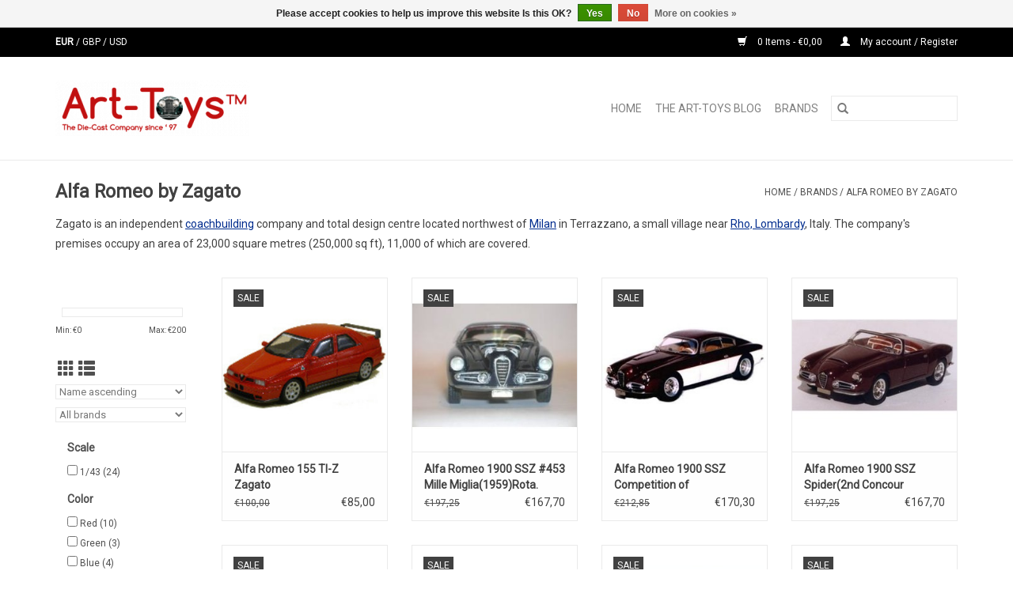

--- FILE ---
content_type: text/html;charset=utf-8
request_url: https://www.art-toys.co/brands/alfa-romeo-by-zagato/
body_size: 26405
content:
<!DOCTYPE html>
<html lang="en">
  <head>
    <!-- Google Tag Manager -->
    <script>(function(w,d,s,l,i){w[l]=w[l]||[];w[l].push({'gtm.start':
    new Date().getTime(),event:'gtm.js'});var f=d.getElementsByTagName(s)[0],
    j=d.createElement(s),dl=l!='dataLayer'?'&l='+l:'';j.async=true;j.src=
    'https://www.googletagmanager.com/gtm.js?id='+i+dl;f.parentNode.insertBefore(j,f);
    })(window,document,'script','dataLayer','GTM-NFF6LXL');</script>
    <!-- End Google Tag Manager -->
    <!-- Google tag (gtag.js) -->
<script async src="https://www.googletagmanager.com/gtag/js?id=AW-11236483588"></script>
<script>
  window.dataLayer = window.dataLayer || [];
  function gtag(){dataLayer.push(arguments);}
  gtag('js', new Date());

  gtag('config', 'AW-11236483588');
</script>

    <meta charset="utf-8"/>
<!-- [START] 'blocks/head.rain' -->
<!--

  (c) 2008-2026 Lightspeed Netherlands B.V.
  http://www.lightspeedhq.com
  Generated: 30-01-2026 @ 15:27:24

-->
<link rel="canonical" href="https://www.art-toys.co/brands/alfa-romeo-by-zagato/"/>
<link rel="alternate" href="https://www.art-toys.co/index.rss" type="application/rss+xml" title="New products"/>
<link href="https://cdn.webshopapp.com/assets/cookielaw.css?2025-02-20" rel="stylesheet" type="text/css"/>
<meta name="robots" content="noodp,noydir"/>
<meta name="google-site-verification" content="8HIcfWiF4N5zaJWuy_memoSN9dLxaIjUcvq1TcJ5dTM"/>
<meta property="og:url" content="https://www.art-toys.co/brands/alfa-romeo-by-zagato/?source=facebook"/>
<meta property="og:site_name" content="Art-Toys"/>
<meta property="og:title" content="Alfa Romeo by Zagato"/>
<meta property="og:description" content="Zagato is an independent coachbuilding company and total design centre located northwest of Milan in Terrazzano, a small village near Rho, Lombardy, Italy"/>
<!--[if lt IE 9]>
<script src="https://cdn.webshopapp.com/assets/html5shiv.js?2025-02-20"></script>
<![endif]-->
<!-- [END] 'blocks/head.rain' -->
    <title>Art-Toys - Alfa Romeo by Zagato</title>
    <meta name="description" content="Zagato is an independent coachbuilding company and total design centre located northwest of Milan in Terrazzano, a small village near Rho, Lombardy, Italy" />
    <meta name="keywords" content="Alfa, Romeo, by, Zagato, Diecast model cars, diecast model trucks, diecast model bikes, diecast model airplanes, resin model cars, resin model trucks, resin model military  models, all scales, 1/87, 1/64, 1/76, 1/72, 1/43, 1/24, 1/18, 1/12.<br />
Limited" />
    <meta http-equiv="X-UA-Compatible" content="IE=edge,chrome=1">
    <meta name="viewport" content="width=device-width, initial-scale=1.0">
    <meta name="apple-mobile-web-app-capable" content="yes">
    <meta name="apple-mobile-web-app-status-bar-style" content="black">
  <link rel="preconnect" href="https://fonts.gstatic.com">
    <link rel="preconnect" href="https://cdn.webshopapp.com">
    <link rel="shortcut icon" href="https://cdn.webshopapp.com/shops/311893/themes/175226/assets/favicon.ico?2026010521050120201221215338" type="image/x-icon" /> 
<link href="https://fonts.googleapis.com/css?family=Roboto" rel="stylesheet">
<link href="https://fonts.googleapis.com/css?family=Roboto" rel="stylesheet">

    <link rel="shortcut icon" href="https://cdn.webshopapp.com/shops/311893/themes/175226/assets/favicon.ico?2026010521050120201221215338" type="image/x-icon" />
    <link rel="stylesheet" href="https://cdn.webshopapp.com/shops/311893/themes/175226/assets/bootstrap-min.css?2026010521050120201221215338" />
    <link rel="stylesheet" href="https://cdn.webshopapp.com/shops/311893/themes/175226/assets/style.css?2026010521050120201221215338" />
    <link rel="stylesheet" href="https://cdn.webshopapp.com/shops/311893/themes/175226/assets/settings.css?2026010521050120201221215338" />
    <link rel="stylesheet" href="https://cdn.webshopapp.com/assets/gui-2-0.css?2025-02-20" />
    <link rel="stylesheet" href="https://cdn.webshopapp.com/assets/gui-responsive-2-0.css?2025-02-20" />
    <link rel="stylesheet" href="https://cdn.webshopapp.com/shops/311893/themes/175226/assets/custom.css?2026010521050120201221215338" />



    <!--[if lt IE 9]>
    <link rel="stylesheet" href="https://cdn.webshopapp.com/shops/311893/themes/175226/assets/style-ie.css?2026010521050120201221215338" />
    <![endif]-->
    <link rel="stylesheet" media="print" href="https://cdn.webshopapp.com/shops/311893/themes/175226/assets/print-min.css?2026010521050120201221215338" />
  </head>
  <body class="tutorial--on">
    <!-- Google Tag Manager (noscript) -->
    <noscript><iframe src="https://www.googletagmanager.com/ns.html?id=GTM-NFF6LXL"
    height="0" width="0" style="display:none;visibility:hidden"></iframe></noscript>
    <!-- End Google Tag Manager (noscript) -->


    <header>
  <div class="topnav">
    <div class="container">
            	<div class="left">
        	
                      <div class="currencies"  aria-label="Currencies" role="region">
                            <a href="https://www.art-toys.co/session/currency/eur/" class="active" title="eur"
                 aria-label="Switch to eur currency">
                EUR
              </a>
               /                             <a href="https://www.art-toys.co/session/currency/gbp/"  title="gbp"
                 aria-label="Switch to gbp currency">
                GBP
              </a>
               /                             <a href="https://www.art-toys.co/session/currency/usd/"  title="usd"
                 aria-label="Switch to usd currency">
                USD
              </a>
                                        </div>
        	      	</div>
      
      <div class="right">
        <span role="region" aria-label="Cart">
          <a href="https://www.art-toys.co/cart/" title="Cart" class="cart">
            <span class="glyphicon glyphicon-shopping-cart"></span>
            0 Items - €0,00
          </a>
        </span>
        <span>
          <a href="https://www.art-toys.co/account/" title="My account" class="my-account">
            <span class="glyphicon glyphicon-user"></span>
                        	My account / Register
                      </a>
        </span>
      </div>
    </div>
  </div>

  <div class="navigation container">
    <div class="align">
      <div class="burger">
        <button type="button" aria-label="Open menu">
          <img src="https://cdn.webshopapp.com/shops/311893/themes/175226/assets/hamburger.png?2026010521050120201221215338" width="32" height="32" alt="Menu">
        </button>
      </div>

              <div class="vertical logo">
          <a href="https://www.art-toys.co/" title="Art-Toys The Diecast Specialist since 1997.">
            <img src="https://cdn.webshopapp.com/shops/311893/themes/175226/v/422768/assets/logo.png?20201221181438" alt="Art-Toys The Diecast Specialist since 1997." />
          </a>
        </div>
      
      <nav class="nonbounce desktop vertical">
        <form action="https://www.art-toys.co/search/" method="get" id="formSearch" role="search">
          <input type="text" name="q" autocomplete="off" value="" aria-label="Search" />
          <button type="submit" class="search-btn" title="Search">
            <span class="glyphicon glyphicon-search"></span>
          </button>
        </form>
        <ul region="navigation" aria-label=Navigation menu>
          <li class="item home ">
            <a class="itemLink" href="https://www.art-toys.co/">Home</a>
          </li>
          
                       
                          </li>
                       
                          </li>
                       
                          </li>
                       
                          </li>
                       
                          </li>
                       
                          </li>
                       
                          </li>
                       
                          </li>
                       
                          </li>
                       
                          </li>
                       
                          </li>
                       
                          </li>
                       
                          </li>
                       
                          </li>
                       
                          </li>
                       
                          </li>
                       
                          </li>
                       
                          </li>
                       
                          </li>
                       
                          </li>
                       
                          </li>
                       
                          </li>
                       
                          </li>
                       
                          </li>
                       
                          </li>
                       
                          </li>
                       
                          </li>
                       
                          </li>
                       
                          </li>
                       
                          </li>
                       
                          </li>
                       
                          </li>
                       
                          </li>
                       
                          </li>
                       
                          </li>
                       
                          </li>
                       
                          </li>
                       
                          </li>
                       
                          </li>
                       
                          </li>
                       
                          </li>
                       
                          </li>
                       
                          </li>
                       
                          </li>
                       
                          </li>
                       
                          </li>
                       
                          </li>
                       
                          </li>
                       
                          </li>
                       
                          </li>
                       
                          </li>
                       
                          </li>
                       
                          </li>
                       
                          </li>
                       
                          </li>
                       
                          </li>
                       
                          </li>
                       
                          </li>
                       
                          </li>
                       
                          </li>
                       
                          </li>
                       
                          </li>
                       
                          </li>
                       
                          </li>
                       
                          </li>
                       
                          </li>
                       
                          </li>
                       
                          </li>
                       
                          </li>
                       
                          </li>
                       
                          </li>
                       
                          </li>
                       
                          </li>
                       
                          </li>
                       
                          </li>
                       
                          </li>
                       
                          </li>
                       
                          </li>
                       
                          </li>
                       
                          </li>
                       
                          </li>
                       
                          </li>
                       
                          </li>
                       
                          </li>
                       
                          </li>
                       
                          </li>
                       
                          </li>
                       
                          </li>
                       
                          </li>
                       
                          </li>
                       
                          </li>
                       
                          </li>
                       
                          </li>
                       
                          </li>
                       
                          </li>
                       
                          </li>
                       
                          </li>
                       
                          </li>
                       
                          </li>
                       
                          </li>
                       
                          </li>
                       
                          </li>
                       
                          </li>
                       
                          </li>
                       
                          </li>
                       
                          </li>
                       
                          </li>
                       
                          </li>
                       
                          </li>
                       
                          </li>
                       
                          </li>
                       
                          </li>
                       
                          </li>
                       
                          </li>
                       
                          </li>
                       
                          </li>
                       
                          </li>
                       
                          </li>
                       
                          </li>
                       
                          </li>
                       
                          </li>
                       
                          </li>
                       
                          </li>
                       
                          </li>
                       
                          </li>
                       
                          </li>
                       
                          </li>
                       
                          </li>
                       
                          </li>
                       
                          </li>
                       
                          </li>
                       
                          </li>
                       
                          </li>
                       
                          </li>
                       
                          </li>
                       
                          </li>
                       
                          </li>
                       
                          </li>
                       
                          </li>
                       
                          </li>
                       
                          </li>
                       
                          </li>
                       
                          </li>
                       
                          </li>
                       
                          </li>
                       
                          </li>
                       
                          </li>
                       
                          </li>
                       
                          </li>
                       
                          </li>
                       
                          </li>
                       
                          </li>
                       
                          </li>
                       
                          </li>
                       
                          </li>
                       
                          </li>
                       
                          </li>
                       
                          </li>
                       
                          </li>
                       
                          </li>
                       
                          </li>
                       
                          </li>
                       
                          </li>
                       
                          </li>
                       
                          </li>
                       
                          </li>
                       
                          </li>
                       
                          </li>
                       
                          </li>
                       
                          </li>
                       
                          </li>
                       
                          </li>
                       
                          </li>
                       
                          </li>
                       
                          </li>
                       
                          </li>
                       
                          </li>
                       
                          </li>
                       
                          </li>
                       
                          </li>
                       
                          </li>
                       
                          </li>
                       
                          </li>
                       
                          </li>
                       
                          </li>
                       
                          </li>
                       
                          </li>
                       
                          </li>
                       
                          </li>
                       
                          </li>
                       
                          </li>
                       
                          </li>
                       
                          </li>
                       
                          </li>
                       
                          </li>
                       
                          </li>
                       
                          </li>
                       
                          </li>
                       
                          </li>
                       
                          </li>
                       
                          </li>
                       
                          </li>
                       
                          </li>
                       
                          </li>
                       
                          </li>
                       
                          </li>
                       
                          </li>
                       
                          </li>
                       
                          </li>
                       
                          </li>
                       
                          </li>
                       
                          </li>
                       
                          </li>
                       
                          </li>
                       
                          </li>
                       
                          </li>
                       
                          </li>
                       
                          </li>
                       
                          </li>
                       
                          </li>
                       
                          </li>
                       
                          </li>
                       
                          </li>
                       
                          </li>
                       
                          </li>
                       
                          </li>
                       
                          </li>
                       
                          </li>
                       
                          </li>
                       
                          </li>
                       
                          </li>
                       
                          </li>
                       
                          </li>
                       
                          </li>
                       
                          </li>
                       
                          </li>
                       
                          </li>
                       
                          </li>
                       
                          </li>
                       
                          </li>
                       
                          </li>
                       
                          </li>
                       
                          </li>
                       
                          </li>
                       
                          </li>
                       
                          </li>
                       
                          </li>
                       
                          </li>
                       
                          </li>
                       
                          </li>
                       
                          </li>
                       
                          </li>
                       
                          </li>
                       
                          </li>
                       
                          </li>
                       
                          </li>
                       
                          </li>
                       
                          </li>
                       
                          </li>
                       
                          </li>
                       
                          </li>
                       
                          </li>
                       
                          </li>
                       
                          </li>
                       
                          </li>
                       
                          </li>
                       
                          </li>
                       
                          </li>
                       
                          </li>
                       
                          </li>
                       
                          </li>
                       
                          </li>
                       
                          </li>
                       
                          </li>
                       
                          </li>
                       
                          </li>
                       
                          </li>
                       
                          </li>
                       
                          </li>
                       
                          </li>
                       
                          </li>
                       
                          </li>
                       
                          </li>
                       
                          </li>
                       
                          </li>
                       
                          </li>
                       
                          </li>
                       
                          </li>
                       
                          </li>
                       
                          </li>
                       
                          </li>
                       
                          </li>
                       
                          </li>
                       
                          </li>
                       
                          </li>
                       
                          </li>
                       
                          </li>
                       
                          </li>
                       
                          </li>
                       
                          </li>
                       
                          </li>
                       
                          </li>
                       
                          </li>
                       
                          </li>
                       
                          </li>
                       
                          </li>
                       
                          </li>
                       
                          </li>
                       
                          </li>
                       
                          </li>
                       
                          </li>
                       
                          </li>
                       
                          </li>
                       
                          </li>
                       
                          </li>
                       
                          </li>
                       
                          </li>
                       
                          </li>
                       
                          </li>
                       
                          </li>
                       
                          </li>
                       
                          </li>
                       
                          </li>
                       
                          </li>
                       
                          </li>
                       
                          </li>
                       
                          </li>
                       
                          </li>
                       
                          </li>
                       
                          </li>
                       
                          </li>
                       
                          </li>
                       
                          </li>
                       
                          </li>
                       
                          </li>
                       
                          </li>
                       
                          </li>
                       
                          </li>
                       
                          </li>
                       
                          </li>
                       
                          </li>
                       
                          </li>
                       
                          </li>
                       
                          </li>
                       
                          </li>
                       
                          </li>
                       
                          </li>
                       
                          </li>
                       
                          </li>
                       
                          </li>
                       
                          </li>
                       
                          </li>
                       
                          </li>
                       
                          </li>
                       
                          </li>
                       
                          </li>
                       
                          </li>
                       
                          </li>
                       
                          </li>
                       
                          </li>
                       
                          </li>
                       
                          </li>
                       
                          </li>
                       
                          </li>
                       
                          </li>
                       
                          </li>
                       
                          </li>
                       
                          </li>
                       
                          </li>
                       
                          </li>
                       
                          </li>
                       
                          </li>
                       
                          </li>
                       
                          </li>
                       
                          </li>
                       
                          </li>
                       
                          </li>
                       
                          </li>
                       
                          </li>
                       
                          </li>
                       
                          </li>
                       
                          </li>
                       
                          </li>
                       
                          </li>
                       
                          </li>
                       
                          </li>
                       
                          </li>
                       
                          </li>
                       
                          </li>
                       
                          </li>
                       
                          </li>
                       
                          </li>
                       
                          </li>
                       
                          </li>
                       
                          </li>
                       
                          </li>
                       
                          </li>
                       
                          </li>
                       
                          </li>
                       
                          </li>
                       
                          </li>
                       
                          </li>
                       
                          </li>
                       
                          </li>
                       
                          </li>
                       
                          </li>
                       
                          </li>
                       
                          </li>
                       
                          </li>
                       
                          </li>
                       
                          </li>
                       
                          </li>
                       
                          </li>
                       
                          </li>
                       
                          </li>
                       
                          </li>
                       
                          </li>
                       
                          </li>
                       
                          </li>
                       
                          </li>
                       
                          </li>
                       
                          </li>
                       
                          </li>
                       
                          </li>
                       
                          </li>
                       
                          </li>
                       
                          </li>
                       
                          </li>
                       
                          </li>
                       
                          </li>
                       
                          </li>
                       
                          </li>
                       
                          </li>
                       
                          </li>
                       
                          </li>
                       
                          </li>
                       
                          </li>
                       
                          </li>
                       
                          </li>
                       
                          </li>
                       
                          </li>
                       
                          </li>
                       
                          </li>
                       
                          </li>
                       
                          </li>
                       
                          </li>
                       
                          </li>
                       
                          </li>
                       
                          </li>
                       
                          </li>
                       
                          </li>
                       
                          </li>
                       
                          </li>
                       
                          </li>
                       
                          </li>
                       
                          </li>
                       
                          </li>
                       
                          </li>
                       
                          </li>
                       
                          </li>
                       
                          </li>
                       
                          </li>
                       
                          </li>
                       
                          </li>
                       
                          </li>
                       
                          </li>
                       
                          </li>
                       
                          </li>
                       
                          </li>
                       
                          </li>
                       
                          </li>
                       
                          </li>
                       
                          </li>
                       
                          </li>
                       
                          </li>
                       
                          </li>
                       
                          </li>
                       
                          </li>
                       
                          </li>
                       
                          </li>
                       
                          </li>
                       
                          </li>
                       
                          </li>
                       
                          </li>
                       
                          </li>
                       
                          </li>
                       
                          </li>
                       
                          </li>
                       
                          </li>
                       
                          </li>
                       
                          </li>
                       
                          </li>
                       
                          </li>
                       
                          </li>
                       
                          </li>
                       
                          </li>
                       
                          </li>
                       
                          </li>
                       
                          </li>
                       
                          </li>
                       
                          </li>
                       
                          </li>
                       
                          </li>
                       
                          </li>
                       
                          </li>
                       
                          </li>
                       
                          </li>
                       
                          </li>
                       
                          </li>
                       
                          </li>
                       
                          </li>
                       
                          </li>
                       
                          </li>
                       
                          </li>
                       
                          </li>
                       
                          </li>
                       
                          </li>
                       
                          </li>
                       
                          </li>
                       
                          </li>
                       
                          </li>
                       
                          </li>
                       
                          </li>
                       
                          </li>
                       
                          </li>
                       
                          </li>
                       
                          </li>
                       
                          </li>
                       
                          </li>
                       
                          </li>
                       
                          </li>
                       
                          </li>
                       
                          </li>
                       
                          </li>
                       
                          </li>
                       
                          </li>
                       
                          </li>
                       
                          </li>
                       
                          </li>
                       
                          </li>
                       
                          </li>
                       
                          </li>
                       
                          </li>
                       
                          </li>
                       
                          </li>
                       
                          </li>
                       
                          </li>
                       
                          </li>
                       
                          </li>
                       
                          </li>
                       
                          </li>
                       
                          </li>
                       
                          </li>
                       
                          </li>
                       
                          </li>
                       
                          </li>
                       
                          </li>
                       
                          </li>
                       
                          </li>
                       
                          </li>
                       
                          </li>
                       
                          </li>
                       
                          </li>
                       
                          </li>
                       
                          </li>
                       
                          </li>
                       
                          </li>
                       
                          </li>
                       
                          </li>
                       
                          </li>
                       
                          </li>
                       
                          </li>
                       
                          </li>
                       
                          </li>
                       
                          </li>
                       
                          </li>
                       
                          </li>
                       
                          </li>
                       
                          </li>
                       
                          </li>
                       
                          </li>
                       
                          </li>
                       
                          </li>
                       
                          </li>
                       
                          </li>
                       
                          </li>
                       
                          </li>
                       
                          </li>
                       
                          </li>
                       
                          </li>
                       
                          </li>
                       
                          </li>
                       
                          </li>
                       
                          </li>
                       
                          </li>
                       
                          </li>
                       
                          </li>
                       
                          </li>
                       
                          </li>
                       
                          </li>
                       
                          </li>
                       
                          </li>
                       
                          </li>
                       
                          </li>
                       
                          </li>
                       
                          </li>
                       
                          </li>
                       
                          </li>
                       
                          </li>
                       
                          </li>
                       
                          </li>
                       
                          </li>
                       
                          </li>
                       
                          </li>
                       
                          </li>
                       
                          </li>
                       
                          </li>
                       
                          </li>
                       
                          </li>
                       
                          </li>
                       
                          </li>
                       
                          </li>
                       
                          </li>
                       
                          </li>
                       
                          </li>
                       
                          </li>
                       
                          </li>
                       
                          </li>
                       
                          </li>
                       
                          </li>
                       
                          </li>
                       
                          </li>
                       
                          </li>
                       
                          </li>
                       
                          </li>
                       
                          </li>
                       
                          </li>
                       
                          </li>
                       
                          </li>
                       
                          </li>
                       
                          </li>
          
                                    <li class="item sub">
                <a class="itemLink" href="https://www.art-toys.co/blogs/the-art-toys-blog/" title="The Art-Toys Blog">The Art-Toys Blog</a>
                <ul class="subnav">
                                    	<li class="subitem">
                      <a class="subitemLink" href="https://www.art-toys.co/blogs/the-art-toys-blog/a-new-site-and-a-whole-new-art-toys-experiance/" title="A new Site and a whole new Art-Toys experience"  aria-label="Article A new Site and a whole new Art-Toys experience">A new Site and a whole new Art-Toys experience</a>
                  	</li>
                                  </ul>
              </li>
                      
                    	          		<li class="footerbrands item">
                <a class="itemLink" href="https://www.art-toys.co/brands/" title="Brands">
                  Brands
                </a>
          		</li>
          	          
                  </ul>

        <span class="glyphicon glyphicon-remove"></span>
      </nav>
    </div>
  </div>
</header>
    <div class="wrapper">
      <div class="container content" role="main">
                <div class="page-title row">
  <div class="col-sm-6 col-md-6">
    <h1>Alfa Romeo by Zagato</h1>
  </div>
  <div class="col-sm-6 col-md-6 breadcrumbs text-right" role="nav" aria-label="Breadcrumbs">
  <a href="https://www.art-toys.co/" title="Home">Home</a>

      / <a href="https://www.art-toys.co/brands/" >Brands</a>
      / <a href="https://www.art-toys.co/brands/alfa-romeo-by-zagato/" aria-current="true">Alfa Romeo by Zagato</a>
  </div>

      <div class="clearfix"></div>
    <div class="col-md-12 textcategory">
      <p><b>Zagato</b> is an independent <a title="Coachbuilder" href="https://en.wikipedia.org/wiki/Coachbuilder">coachbuilding</a> company and total design centre located northwest of <a title="Milan" href="https://en.wikipedia.org/wiki/Milan">Milan</a> in Terrazzano, a small village near <a title="Rho, Lombardy" href="https://en.wikipedia.org/wiki/Rho,_Lombardy">Rho, Lombardy</a>, Italy. The company's premises occupy an area of 23,000 square metres (250,000 sq ft), 11,000 of which are covered.</p>
    </div>
  </div>
<div class="products row">
  <div class="col-md-2 sidebar" role="complementary">
    <div class="row sort">
      <form action="https://www.art-toys.co/brands/alfa-romeo-by-zagato/" method="get" id="filter_form" class="col-xs-12 col-sm-12">
        <input type="hidden" name="mode" value="grid" id="filter_form_mode" />
        <input type="hidden" name="limit" value="24" id="filter_form_limit" />
        <input type="hidden" name="sort" value="asc" id="filter_form_sort" />
        <input type="hidden" name="max" value="200" id="filter_form_max" />
        <input type="hidden" name="min" value="0" id="filter_form_min" />

        <div class="price-filter" aria-hidden="true">
          <div class="sidebar-filter-slider">
            <div id="collection-filter-price"></div>
          </div>
          <div class="price-filter-range clear">
            <div class="min">Min: €<span>0</span></div>
            <div class="max">Max: €<span>200</span></div>
          </div>
        </div>

        <div class="modes hidden-xs hidden-sm">
          <a href="?mode=grid" aria-label="Grid view"><i class="glyphicon glyphicon-th" role="presentation"></i></a>
          <a href="?mode=list" aria-label="List view"><i class="glyphicon glyphicon-th-list" role="presentation"></i></a>
        </div>

        <select name="sort" onchange="$('#formSortModeLimit').submit();" aria-label="Sort by">
                    	<option value="popular">Most viewed</option>
                    	<option value="newest">Newest products</option>
                    	<option value="lowest">Lowest price</option>
                    	<option value="highest">Highest price</option>
                    	<option value="asc" selected="selected">Name ascending</option>
                    	<option value="desc">Name descending</option>
                  </select>

                  <select name="brand" aria-label="Filter by Brand">
                        	<option value="0" selected="selected">All brands</option>
                        	<option value="4125158">Alfa Romeo by Zagato</option>
                      </select>
        
                	<div class="col-xs-12 col-lg-12">
        		        			<strong id="filter-title-132604" class="visible-lg visible-xs visible-sm visible-md" data-toggle="collapse" data-target="#filter132604">
                Scale
                <span class="glyphicon glyphicon-chevron-down"></span>
            	</strong>
        			<div class="collapse row visible-lg visible-sm visible-md" id="filter132604" role="group" aria-labelledby="filter-title-132604">
        				        					<div class="col-md-12 col-lg-12 col-sm-6 col-xs-6">
          					<input id="filter_738178" type="checkbox" name="filter[]" value="738178"  />
          					<label for="filter_738178">1/43 <span aria-label="Contains 24 products">(24)</span></label>
        					</div>
                        			</div>
        		        			<strong id="filter-title-132605" class="visible-lg visible-xs visible-sm visible-md" data-toggle="collapse" data-target="#filter132605">
                Color
                <span class="glyphicon glyphicon-chevron-down"></span>
            	</strong>
        			<div class="collapse row visible-lg visible-sm visible-md" id="filter132605" role="group" aria-labelledby="filter-title-132605">
        				        					<div class="col-md-12 col-lg-12 col-sm-6 col-xs-6">
          					<input id="filter_738190" type="checkbox" name="filter[]" value="738190"  />
          					<label for="filter_738190">Red <span aria-label="Contains 10 products">(10)</span></label>
        					</div>
                        					<div class="col-md-12 col-lg-12 col-sm-6 col-xs-6">
          					<input id="filter_738194" type="checkbox" name="filter[]" value="738194"  />
          					<label for="filter_738194">Green <span aria-label="Contains 3 products">(3)</span></label>
        					</div>
                        					<div class="col-md-12 col-lg-12 col-sm-6 col-xs-6">
          					<input id="filter_738195" type="checkbox" name="filter[]" value="738195"  />
          					<label for="filter_738195">Blue <span aria-label="Contains 4 products">(4)</span></label>
        					</div>
                        					<div class="col-md-12 col-lg-12 col-sm-6 col-xs-6">
          					<input id="filter_738196" type="checkbox" name="filter[]" value="738196"  />
          					<label for="filter_738196">Black <span aria-label="Contains 3 products">(3)</span></label>
        					</div>
                        					<div class="col-md-12 col-lg-12 col-sm-6 col-xs-6">
          					<input id="filter_738197" type="checkbox" name="filter[]" value="738197"  />
          					<label for="filter_738197">Metallic <span aria-label="Contains 3 products">(3)</span></label>
        					</div>
                        					<div class="col-md-12 col-lg-12 col-sm-6 col-xs-6">
          					<input id="filter_738205" type="checkbox" name="filter[]" value="738205"  />
          					<label for="filter_738205">Yellow <span aria-label="Contains 3 products">(3)</span></label>
        					</div>
                        					<div class="col-md-12 col-lg-12 col-sm-6 col-xs-6">
          					<input id="filter_738206" type="checkbox" name="filter[]" value="738206"  />
          					<label for="filter_738206">White <span aria-label="Contains 3 products">(3)</span></label>
        					</div>
                        					<div class="col-md-12 col-lg-12 col-sm-6 col-xs-6">
          					<input id="filter_738225" type="checkbox" name="filter[]" value="738225"  />
          					<label for="filter_738225">Silver <span aria-label="Contains 3 products">(3)</span></label>
        					</div>
                        			</div>
        		        			<strong id="filter-title-132606" class="visible-lg visible-xs visible-sm visible-md" data-toggle="collapse" data-target="#filter132606">
                Vehicle type
                <span class="glyphicon glyphicon-chevron-down"></span>
            	</strong>
        			<div class="collapse row visible-lg visible-sm visible-md" id="filter132606" role="group" aria-labelledby="filter-title-132606">
        				        					<div class="col-md-12 col-lg-12 col-sm-6 col-xs-6">
          					<input id="filter_738185" type="checkbox" name="filter[]" value="738185"  />
          					<label for="filter_738185">Car <span aria-label="Contains 19 products">(19)</span></label>
        					</div>
                        					<div class="col-md-12 col-lg-12 col-sm-6 col-xs-6">
          					<input id="filter_738186" type="checkbox" name="filter[]" value="738186"  />
          					<label for="filter_738186">Race car <span aria-label="Contains 5 products">(5)</span></label>
        					</div>
                        					<div class="col-md-12 col-lg-12 col-sm-6 col-xs-6">
          					<input id="filter_738396" type="checkbox" name="filter[]" value="738396"  />
          					<label for="filter_738396">Bus, mini bus or tram <span aria-label="Contains 1 products">(1)</span></label>
        					</div>
                        			</div>
        		        			<strong id="filter-title-132607" class="visible-lg visible-xs visible-sm visible-md" data-toggle="collapse" data-target="#filter132607">
                Kit
                <span class="glyphicon glyphicon-chevron-down"></span>
            	</strong>
        			<div class="collapse row visible-lg visible-sm visible-md" id="filter132607" role="group" aria-labelledby="filter-title-132607">
        				        					<div class="col-md-12 col-lg-12 col-sm-6 col-xs-6">
          					<input id="filter_738188" type="checkbox" name="filter[]" value="738188"  />
          					<label for="filter_738188">Yes <span aria-label="Contains 18 products">(18)</span></label>
        					</div>
                        					<div class="col-md-12 col-lg-12 col-sm-6 col-xs-6">
          					<input id="filter_738189" type="checkbox" name="filter[]" value="738189"  />
          					<label for="filter_738189">No <span aria-label="Contains 18 products">(18)</span></label>
        					</div>
                        			</div>
        		        	</div>
              </form>
  	</div>

    			<div class="row" role="navigation" aria-label="Categories">
				<ul>
  				    				<li class="item">
              <span class="arrow"></span>
              <a href="https://www.art-toys.co/ab-volvo/" class="itemLink"  title="AB VOLVO">
                AB VOLVO               </a>

                  				</li>
  				    				<li class="item">
              <span class="arrow"></span>
              <a href="https://www.art-toys.co/ac-cars/" class="itemLink"  title="AC CARS">
                AC CARS               </a>

                  				</li>
  				    				<li class="item">
              <span class="arrow"></span>
              <a href="https://www.art-toys.co/acadian/" class="itemLink"  title="ACADIAN">
                ACADIAN               </a>

                  				</li>
  				    				<li class="item">
              <span class="arrow"></span>
              <a href="https://www.art-toys.co/acura/" class="itemLink"  title="ACURA">
                ACURA               </a>

                  				</li>
  				    				<li class="item">
              <span class="arrow"></span>
              <a href="https://www.art-toys.co/adler/" class="itemLink"  title="ADLER">
                ADLER               </a>

                  				</li>
  				    				<li class="item">
              <span class="arrow"></span>
              <a href="https://www.art-toys.co/aec/" class="itemLink"  title="AEC">
                AEC               </a>

                  				</li>
  				    				<li class="item">
              <span class="arrow"></span>
              <a href="https://www.art-toys.co/alfa-romeo/" class="itemLink"  title="ALFA ROMEO">
                ALFA ROMEO               </a>

                  				</li>
  				    				<li class="item">
              <span class="arrow"></span>
              <a href="https://www.art-toys.co/alfa-romeo-by-abarth/" class="itemLink"  title="ALFA ROMEO BY ABARTH">
                ALFA ROMEO BY ABARTH               </a>

                  				</li>
  				    				<li class="item">
              <span class="arrow"></span>
              <a href="https://www.art-toys.co/alfa-romeo-by-bertone/" class="itemLink"  title="ALFA ROMEO BY BERTONE">
                ALFA ROMEO BY BERTONE               </a>

                  				</li>
  				    				<li class="item">
              <span class="arrow"></span>
              <a href="https://www.art-toys.co/alfa-romeo-by-boano/" class="itemLink"  title="ALFA ROMEO by BOANO">
                ALFA ROMEO by BOANO               </a>

                  				</li>
  				    				<li class="item">
              <span class="arrow"></span>
              <a href="https://www.art-toys.co/alfa-romeo-by-carrozzeria-touring/" class="itemLink"  title="ALFA ROMEO BY CARROZZERIA TOURING">
                ALFA ROMEO BY CARROZZERIA TOURING               </a>

                  				</li>
  				    				<li class="item">
              <span class="arrow"></span>
              <a href="https://www.art-toys.co/alfa-romeo-by-castagna/" class="itemLink"  title="ALFA ROMEO BY CASTAGNA">
                ALFA ROMEO BY CASTAGNA               </a>

                  				</li>
  				    				<li class="item">
              <span class="arrow"></span>
              <a href="https://www.art-toys.co/alfa-romeo-by-colli-carozzeria/" class="itemLink"  title="ALFA ROMEO BY COLLI CAROZZERIA">
                ALFA ROMEO BY COLLI CAROZZERIA               </a>

                  				</li>
  				    				<li class="item">
              <span class="arrow"></span>
              <a href="https://www.art-toys.co/alfa-romeo-by-ghia/" class="itemLink"  title="ALFA ROMEO BY GHIA">
                ALFA ROMEO BY GHIA               </a>

                  				</li>
  				    				<li class="item">
              <span class="arrow"></span>
              <a href="https://www.art-toys.co/alfa-romeo-by-italdesign/" class="itemLink"  title="ALFA ROMEO By ITALDESIGN">
                ALFA ROMEO By ITALDESIGN               </a>

                  				</li>
  				    				<li class="item">
              <span class="arrow"></span>
              <a href="https://www.art-toys.co/alfa-romeo-by-osi/" class="itemLink"  title="ALFA ROMEO by OSI">
                ALFA ROMEO by OSI               </a>

                  				</li>
  				    				<li class="item">
              <span class="arrow"></span>
              <a href="https://www.art-toys.co/alfa-romeo-by-pininfarina/" class="itemLink"  title="ALFA ROMEO by PININFARINA">
                ALFA ROMEO by PININFARINA               </a>

                  				</li>
  				    				<li class="item">
              <span class="arrow"></span>
              <a href="https://www.art-toys.co/alfa-romeo-by-touring/" class="itemLink"  title="ALFA ROMEO BY TOURING">
                ALFA ROMEO BY TOURING               </a>

                  				</li>
  				    				<li class="item">
              <span class="arrow"></span>
              <a href="https://www.art-toys.co/alfa-romeo-by-vignale/" class="itemLink"  title="ALFA ROMEO by VIGNALE">
                ALFA ROMEO by VIGNALE               </a>

                  				</li>
  				    				<li class="item">
              <span class="arrow"></span>
              <a href="https://www.art-toys.co/alfa-romeo-by-zagato/" class="itemLink"  title="ALFA ROMEO BY ZAGATO">
                ALFA ROMEO BY ZAGATO               </a>

                  				</li>
  				    				<li class="item">
              <span class="arrow"></span>
              <a href="https://www.art-toys.co/allard-motor-company-limited/" class="itemLink"  title="ALLARD MOTOR COMPANY LIMITED">
                ALLARD MOTOR COMPANY LIMITED               </a>

                  				</li>
  				    				<li class="item">
              <span class="arrow"></span>
              <a href="https://www.art-toys.co/alpinesociete-desautomobiles-alpine-sas/" class="itemLink"  title="ALPINE(SOCIETE DESAUTOMOBILES ALPINE SAS)">
                ALPINE(SOCIETE DESAUTOMOBILES ALPINE SAS)               </a>

                  				</li>
  				    				<li class="item">
              <span class="arrow"></span>
              <a href="https://www.art-toys.co/alvis/" class="itemLink"  title="ALVIS">
                ALVIS               </a>

                  				</li>
  				    				<li class="item">
              <span class="arrow"></span>
              <a href="https://www.art-toys.co/alvis-by-vanden-plas/" class="itemLink"  title="ALVIS BY VANDEN PLAS">
                ALVIS BY VANDEN PLAS               </a>

                  				</li>
  				    				<li class="item">
              <span class="arrow"></span>
              <a href="https://www.art-toys.co/amcamerican-motor-company/" class="itemLink"  title="AMC(American Motor Company)">
                AMC(American Motor Company)               </a>

                  				</li>
  				    				<li class="item">
              <span class="arrow"></span>
              <a href="https://www.art-toys.co/amilcar/" class="itemLink"  title="AMILCAR">
                AMILCAR               </a>

                  				</li>
  				    				<li class="item">
              <span class="arrow"></span>
              <a href="https://www.art-toys.co/amilcar-by-la-phoceenne/" class="itemLink"  title="AMILCAR by LA PHOCEENNE">
                AMILCAR by LA PHOCEENNE               </a>

                  				</li>
  				    				<li class="item">
              <span class="arrow"></span>
              <a href="https://www.art-toys.co/aprilia/" class="itemLink"  title="APRILIA">
                APRILIA               </a>

                  				</li>
  				    				<li class="item">
              <span class="arrow"></span>
              <a href="https://www.art-toys.co/argo-racing-cars-ltd/" class="itemLink"  title="Argo Racing Cars Ltd. ">
                Argo Racing Cars Ltd.                </a>

                  				</li>
  				    				<li class="item">
              <span class="arrow"></span>
              <a href="https://www.art-toys.co/armstrong-withworth-airplane-company/" class="itemLink"  title="ARMSTRONG WITHWORTH AIRPLANE COMPANY">
                ARMSTRONG WITHWORTH AIRPLANE COMPANY               </a>

                  				</li>
  				    				<li class="item">
              <span class="arrow"></span>
              <a href="https://www.art-toys.co/art-tech-studio/" class="itemLink"  title="ART &amp; TECH STUDIO">
                ART &amp; TECH STUDIO               </a>

                  				</li>
  				    				<li class="item">
              <span class="arrow"></span>
              <a href="https://www.art-toys.co/asa-autocostruzioni-societa-per-azioni/" class="itemLink"  title="ASA (Autocostruzioni Società per Azioni)">
                ASA (Autocostruzioni Società per Azioni)               </a>

                  				</li>
  				    				<li class="item">
              <span class="arrow"></span>
              <a href="https://www.art-toys.co/aston-martin/" class="itemLink"  title="ASTON MARTIN">
                ASTON MARTIN               </a>

                  				</li>
  				    				<li class="item">
              <span class="arrow"></span>
              <a href="https://www.art-toys.co/aston-martin-by-bertone/" class="itemLink"  title="ASTON MARTIN by BERTONE">
                ASTON MARTIN by BERTONE               </a>

                  				</li>
  				    				<li class="item">
              <span class="arrow"></span>
              <a href="https://www.art-toys.co/aston-martin-by-boniolo/" class="itemLink"  title="ASTON MARTIN by BONIOLO">
                ASTON MARTIN by BONIOLO               </a>

                  				</li>
  				    				<li class="item">
              <span class="arrow"></span>
              <a href="https://www.art-toys.co/aston-martin-by-graber/" class="itemLink"  title="ASTON MARTIN BY GRABER">
                ASTON MARTIN BY GRABER               </a>

                  				</li>
  				    				<li class="item">
              <span class="arrow"></span>
              <a href="https://www.art-toys.co/aston-martin-by-italdesign/" class="itemLink"  title="ASTON MARTIN by ITALDESIGN">
                ASTON MARTIN by ITALDESIGN               </a>

                  				</li>
  				    				<li class="item">
              <span class="arrow"></span>
              <a href="https://www.art-toys.co/aston-martin-by-ogle/" class="itemLink"  title="ASTON MARTIN by OGLE">
                ASTON MARTIN by OGLE               </a>

                  				</li>
  				    				<li class="item">
              <span class="arrow"></span>
              <a href="https://www.art-toys.co/aston-martin-by-vignale/" class="itemLink"  title="ASTON MARTIN BY VIGNALE">
                ASTON MARTIN BY VIGNALE               </a>

                  				</li>
  				    				<li class="item">
              <span class="arrow"></span>
              <a href="https://www.art-toys.co/aston-martin-by-zagato/" class="itemLink"  title="ASTON MARTIN by ZAGATO">
                ASTON MARTIN by ZAGATO               </a>

                  				</li>
  				    				<li class="item">
              <span class="arrow"></span>
              <a href="https://www.art-toys.co/aston-martin-lagonda-by-vignale/" class="itemLink"  title="ASTON MARTIN LAGONDA BY VIGNALE">
                ASTON MARTIN LAGONDA BY VIGNALE               </a>

                  				</li>
  				    				<li class="item">
              <span class="arrow"></span>
              <a href="https://www.art-toys.co/aston-martin-lagonda-limited/" class="itemLink"  title="ASTON MARTIN LAGONDA LIMITED">
                ASTON MARTIN LAGONDA LIMITED               </a>

                  				</li>
  				    				<li class="item">
              <span class="arrow"></span>
              <a href="https://www.art-toys.co/atelier-de-construction-roanne/" class="itemLink"  title="ATELIER DE CONSTRUCTION ROANNE">
                ATELIER DE CONSTRUCTION ROANNE               </a>

                  				</li>
  				    				<li class="item">
              <span class="arrow"></span>
              <a href="https://www.art-toys.co/atkinson-vehicles-limited/" class="itemLink"  title="ATKINSON VEHICLES LIMITED">
                ATKINSON VEHICLES LIMITED               </a>

                  				</li>
  				    				<li class="item">
              <span class="arrow"></span>
              <a href="https://www.art-toys.co/auburn-automobile-company/" class="itemLink"  title="AUBURN AUTOMOBILE COMPANY">
                AUBURN AUTOMOBILE COMPANY               </a>

                  				</li>
  				    				<li class="item">
              <span class="arrow"></span>
              <a href="https://www.art-toys.co/auburn-by-beuhrig/" class="itemLink"  title="AUBURN BY BEUHRIG">
                AUBURN BY BEUHRIG               </a>

                  				</li>
  				    				<li class="item">
              <span class="arrow"></span>
              <a href="https://www.art-toys.co/audi/" class="itemLink"  title="AUDI">
                AUDI               </a>

                  				</li>
  				    				<li class="item">
              <span class="arrow"></span>
              <a href="https://www.art-toys.co/audi-by-darwinpro/" class="itemLink"  title="AUDI BY DARWINPRO">
                AUDI BY DARWINPRO               </a>

                  				</li>
  				    				<li class="item">
              <span class="arrow"></span>
              <a href="https://www.art-toys.co/audi-by-pininfarina/" class="itemLink"  title="AUDI by PININFARINA">
                AUDI by PININFARINA               </a>

                  				</li>
  				    				<li class="item">
              <span class="arrow"></span>
              <a href="https://www.art-toys.co/austin-motor-company-ltd/" class="itemLink"  title="AUSTIN MOTOR COMPANY Ltd.">
                AUSTIN MOTOR COMPANY Ltd.               </a>

                  				</li>
  				    				<li class="item">
              <span class="arrow"></span>
              <a href="https://www.art-toys.co/austro-daimler/" class="itemLink"  title="AUSTRO-DAIMLER">
                AUSTRO-DAIMLER               </a>

                  				</li>
  				    				<li class="item">
              <span class="arrow"></span>
              <a href="https://www.art-toys.co/austro-daimler-by-keibl/" class="itemLink"  title="AUSTRO-DAIMLER by KEIBL">
                AUSTRO-DAIMLER by KEIBL               </a>

                  				</li>
  				    				<li class="item">
              <span class="arrow"></span>
              <a href="https://www.art-toys.co/autobianchi/" class="itemLink"  title="AUTOBIANCHI">
                AUTOBIANCHI               </a>

                  				</li>
  				    				<li class="item">
              <span class="arrow"></span>
              <a href="https://www.art-toys.co/autobianchi-by-bertone/" class="itemLink"  title="AUTOBIANCHI BY BERTONE">
                AUTOBIANCHI BY BERTONE               </a>

                  				</li>
  				    				<li class="item">
              <span class="arrow"></span>
              <a href="https://www.art-toys.co/autobianchi-by-pininfarina/" class="itemLink"  title="AUTOBIANCHI BY PININFARINA">
                AUTOBIANCHI BY PININFARINA               </a>

                  				</li>
  				    				<li class="item">
              <span class="arrow"></span>
              <a href="https://www.art-toys.co/autobianchi-by-zagato/" class="itemLink"  title="AUTOBIANCHI BY ZAGATO">
                AUTOBIANCHI BY ZAGATO               </a>

                  				</li>
  				    				<li class="item">
              <span class="arrow"></span>
              <a href="https://www.art-toys.co/automobili-lamborghini-spa/" class="itemLink"  title="AUTOMOBILI LAMBORGHINI S.p.A.">
                AUTOMOBILI LAMBORGHINI S.p.A.               </a>

                  				</li>
  				    				<li class="item">
              <span class="arrow"></span>
              <a href="https://www.art-toys.co/automobili-lamborghini-spa-by-chrysler/" class="itemLink"  title="AUTOMOBILI LAMBORGHINI SpA by CHRYSLER">
                AUTOMOBILI LAMBORGHINI SpA by CHRYSLER               </a>

                  				</li>
  				    				<li class="item">
              <span class="arrow"></span>
              <a href="https://www.art-toys.co/automobili-lamborghini-by-lb-works/" class="itemLink"  title="AUTOMOBILI LAMBORGHINI BY LB WORKS">
                AUTOMOBILI LAMBORGHINI BY LB WORKS               </a>

                  				</li>
  				    				<li class="item">
              <span class="arrow"></span>
              <a href="https://www.art-toys.co/auto-union/" class="itemLink"  title="AUTO UNION">
                AUTO UNION               </a>

                  				</li>
  				    				<li class="item">
              <span class="arrow"></span>
              <a href="https://www.art-toys.co/avia-motors-sro/" class="itemLink"  title="AVIA MOTORS S.R.O.">
                AVIA MOTORS S.R.O.               </a>

                  				</li>
  				    				<li class="item">
              <span class="arrow"></span>
              <a href="https://www.art-toys.co/avro/" class="itemLink"  title="AVRO">
                AVRO               </a>

                  				</li>
  				    				<li class="item">
              <span class="arrow"></span>
              <a href="https://www.art-toys.co/avtokuban/" class="itemLink"  title="AvtoKuban">
                AvtoKuban               </a>

                  				</li>
  				    				<li class="item">
              <span class="arrow"></span>
              <a href="https://www.art-toys.co/bae-systems-ab/" class="itemLink"  title="BAE Systems AB ">
                BAE Systems AB                </a>

                  				</li>
  				    				<li class="item">
              <span class="arrow"></span>
              <a href="https://www.art-toys.co/bajaj/" class="itemLink"  title="BAJAJ">
                BAJAJ               </a>

                  				</li>
  				    				<li class="item">
              <span class="arrow"></span>
              <a href="https://www.art-toys.co/barkasveb-barkas-werke/" class="itemLink"  title="BARKAS(VEB Barkas-Werke)">
                BARKAS(VEB Barkas-Werke)               </a>

                  				</li>
  				    				<li class="item">
              <span class="arrow"></span>
              <a href="https://www.art-toys.co/barreiros-diesel-sa/" class="itemLink"  title="BARREIROS DIESEL S.A.">
                BARREIROS DIESEL S.A.               </a>

                  				</li>
  				    				<li class="item">
              <span class="arrow"></span>
              <a href="https://www.art-toys.co/bauer-carrosserie/" class="itemLink"  title="BAUER CARROSSERIE">
                BAUER CARROSSERIE               </a>

                  				</li>
  				    				<li class="item">
              <span class="arrow"></span>
              <a href="https://www.art-toys.co/baw-international-beijing-automobile-works-co-ltd/" class="itemLink"  title="BAW International - Beijing Automobile Works Co., Ltd.">
                BAW International - Beijing Automobile Works Co., Ltd.               </a>

                  				</li>
  				    				<li class="item">
              <span class="arrow"></span>
              <a href="https://www.art-toys.co/bedford/" class="itemLink"  title="BEDFORD">
                BEDFORD               </a>

                  				</li>
  				    				<li class="item">
              <span class="arrow"></span>
              <a href="https://www.art-toys.co/belaz/" class="itemLink"  title="BelAZ">
                BelAZ               </a>

                  				</li>
  				    				<li class="item">
              <span class="arrow"></span>
              <a href="https://www.art-toys.co/bell/" class="itemLink"  title="BELL">
                BELL               </a>

                  				</li>
  				    				<li class="item">
              <span class="arrow"></span>
              <a href="https://www.art-toys.co/benelli/" class="itemLink"  title="BENELLI">
                BENELLI               </a>

                  				</li>
  				    				<li class="item">
              <span class="arrow"></span>
              <a href="https://www.art-toys.co/bentley/" class="itemLink"  title="BENTLEY">
                BENTLEY               </a>

                  				</li>
  				    				<li class="item">
              <span class="arrow"></span>
              <a href="https://www.art-toys.co/bentley-by-abbott/" class="itemLink"  title="BENTLEY by ABBOTT">
                BENTLEY by ABBOTT               </a>

                  				</li>
  				    				<li class="item">
              <span class="arrow"></span>
              <a href="https://www.art-toys.co/bentley-by-franay/" class="itemLink"  title="BENTLEY by FRANAY">
                BENTLEY by FRANAY               </a>

                  				</li>
  				    				<li class="item">
              <span class="arrow"></span>
              <a href="https://www.art-toys.co/bentley-by-graber/" class="itemLink"  title="BENTLEY by GRABER">
                BENTLEY by GRABER               </a>

                  				</li>
  				    				<li class="item">
              <span class="arrow"></span>
              <a href="https://www.art-toys.co/bentley-by-mulliner/" class="itemLink"  title="BENTLEY by MULLINER">
                BENTLEY by MULLINER               </a>

                  				</li>
  				    				<li class="item">
              <span class="arrow"></span>
              <a href="https://www.art-toys.co/bentley-by-pininfarina/" class="itemLink"  title="BENTLEY BY PININFARINA">
                BENTLEY BY PININFARINA               </a>

                  				</li>
  				    				<li class="item">
              <span class="arrow"></span>
              <a href="https://www.art-toys.co/bentley-by-wendler/" class="itemLink"  title="BENTLEY BY WENDLER">
                BENTLEY BY WENDLER               </a>

                  				</li>
  				    				<li class="item">
              <span class="arrow"></span>
              <a href="https://www.art-toys.co/berliet/" class="itemLink"  title="BERLIET">
                BERLIET               </a>

                  				</li>
  				    				<li class="item">
              <span class="arrow"></span>
              <a href="https://www.art-toys.co/bertone/" class="itemLink"  title="BERTONE">
                BERTONE               </a>

                  				</li>
  				    				<li class="item">
              <span class="arrow"></span>
              <a href="https://www.art-toys.co/beta-motorcycles/" class="itemLink"  title="BETA MOTORCYCLES">
                BETA MOTORCYCLES               </a>

                  				</li>
  				    				<li class="item">
              <span class="arrow"></span>
              <a href="https://www.art-toys.co/bmcthe-british-motor-corporation-ltd/" class="itemLink"  title="BMC(The British Motor Corporation LTD)">
                BMC(The British Motor Corporation LTD)               </a>

                  				</li>
  				    				<li class="item">
              <span class="arrow"></span>
              <a href="https://www.art-toys.co/bmw/" class="itemLink"  title="BMW">
                BMW               </a>

                  				</li>
  				    				<li class="item">
              <span class="arrow"></span>
              <a href="https://www.art-toys.co/bmw-by-alpina/" class="itemLink"  title="BMW BY ALPINA">
                BMW BY ALPINA               </a>

                  				</li>
  				    				<li class="item">
              <span class="arrow"></span>
              <a href="https://www.art-toys.co/bmw-by-bertone/" class="itemLink"  title="BMW by Bertone">
                BMW by Bertone               </a>

                  				</li>
  				    				<li class="item">
              <span class="arrow"></span>
              <a href="https://www.art-toys.co/bmw-by-darwinpro/" class="itemLink"  title="BMW by DarwinPRO">
                BMW by DarwinPRO               </a>

                  				</li>
  				    				<li class="item">
              <span class="arrow"></span>
              <a href="https://www.art-toys.co/bmw-by-frua/" class="itemLink"  title="BMW by FRUA">
                BMW by FRUA               </a>

                  				</li>
  				    				<li class="item">
              <span class="arrow"></span>
              <a href="https://www.art-toys.co/bmw-by-italdesign/" class="itemLink"  title="BMW by ITALDESIGN">
                BMW by ITALDESIGN               </a>

                  				</li>
  				    				<li class="item">
              <span class="arrow"></span>
              <a href="https://www.art-toys.co/bmw-by-liberty-works/" class="itemLink"  title="BMW BY LIBERTY WORKS">
                BMW BY LIBERTY WORKS               </a>

                  				</li>
  				    				<li class="item">
              <span class="arrow"></span>
              <a href="https://www.art-toys.co/bmw-by-pininfarina/" class="itemLink"  title="BMW by PININFARINA">
                BMW by PININFARINA               </a>

                  				</li>
  				    				<li class="item">
              <span class="arrow"></span>
              <a href="https://www.art-toys.co/bmw-by-zagato/" class="itemLink"  title="BMW by ZAGATO">
                BMW by ZAGATO               </a>

                  				</li>
  				    				<li class="item">
              <span class="arrow"></span>
              <a href="https://www.art-toys.co/borgward/" class="itemLink"  title="BORGWARD">
                BORGWARD               </a>

                  				</li>
  				    				<li class="item">
              <span class="arrow"></span>
              <a href="https://www.art-toys.co/bristol-cars-limited/" class="itemLink"  title="BRISTOL CARS LIMITED">
                BRISTOL CARS LIMITED               </a>

                  				</li>
  				    				<li class="item">
              <span class="arrow"></span>
              <a href="https://www.art-toys.co/british-leyland/" class="itemLink"  title="BRITISH LEYLAND">
                BRITISH LEYLAND               </a>

                  				</li>
  				    				<li class="item">
              <span class="arrow"></span>
              <a href="https://www.art-toys.co/brmbritish-racing-motors/" class="itemLink"  title="BRM(British Racing Motors)">
                BRM(British Racing Motors)               </a>

                  				</li>
  				    				<li class="item">
              <span class="arrow"></span>
              <a href="https://www.art-toys.co/bugatti/" class="itemLink"  title="BUGATTI">
                BUGATTI               </a>

                  				</li>
  				    				<li class="item">
              <span class="arrow"></span>
              <a href="https://www.art-toys.co/bugatti-by-bertelli/" class="itemLink"  title="BUGATTI BY BERTELLI">
                BUGATTI BY BERTELLI               </a>

                  				</li>
  				    				<li class="item">
              <span class="arrow"></span>
              <a href="https://www.art-toys.co/bugatti-by-labourdette/" class="itemLink"  title="BUGATTI by LABOURDETTE">
                BUGATTI by LABOURDETTE               </a>

                  				</li>
  				    				<li class="item">
              <span class="arrow"></span>
              <a href="https://www.art-toys.co/bugatti-by-vandenplas/" class="itemLink"  title="BUGATTI by VANDENPLAS">
                BUGATTI by VANDENPLAS               </a>

                  				</li>
  				    				<li class="item">
              <span class="arrow"></span>
              <a href="https://www.art-toys.co/buehrer-traktorenfabrik-ag/" class="itemLink"  title="BÜHRER TRAKTORENFABRIK AG.">
                BÜHRER TRAKTORENFABRIK AG.               </a>

                  				</li>
  				    				<li class="item">
              <span class="arrow"></span>
              <a href="https://www.art-toys.co/buick/" class="itemLink"  title="BUICK">
                BUICK               </a>

                  				</li>
  				    				<li class="item">
              <span class="arrow"></span>
              <a href="https://www.art-toys.co/buick-by-lancefield/" class="itemLink"  title="BUICK BY LANCEFIELD">
                BUICK BY LANCEFIELD               </a>

                  				</li>
  				    				<li class="item">
              <span class="arrow"></span>
              <a href="https://www.art-toys.co/buick-by-pininfarina/" class="itemLink"  title="BUICK  by PININFARINA">
                BUICK  by PININFARINA               </a>

                  				</li>
  				    				<li class="item">
              <span class="arrow"></span>
              <a href="https://www.art-toys.co/buessing-ag/" class="itemLink"  title="BÜSSING AG">
                BÜSSING AG               </a>

                  				</li>
  				    				<li class="item">
              <span class="arrow"></span>
              <a href="https://www.art-toys.co/byd-auto-co-ltd/" class="itemLink"  title="BYD AUTO Co. Ltd">
                BYD AUTO Co. Ltd               </a>

                  				</li>
  				    				<li class="item">
              <span class="arrow"></span>
              <a href="https://www.art-toys.co/cadillacgeneral-motors/" class="itemLink"  title="CADILLAC(GENERAL MOTORS)">
                CADILLAC(GENERAL MOTORS)               </a>

                  				</li>
  				    				<li class="item">
              <span class="arrow"></span>
              <a href="https://www.art-toys.co/cadillac-by-asc/" class="itemLink"  title="Cadillac by ASC">
                Cadillac by ASC               </a>

                  				</li>
  				    				<li class="item">
              <span class="arrow"></span>
              <a href="https://www.art-toys.co/cadillac-by-derham/" class="itemLink"  title="Cadillac by Derham.">
                Cadillac by Derham.               </a>

                  				</li>
  				    				<li class="item">
              <span class="arrow"></span>
              <a href="https://www.art-toys.co/cadillac-by-eureka-co/" class="itemLink"  title="CADILLAC by EUREKA &amp; Co.">
                CADILLAC by EUREKA &amp; Co.               </a>

                  				</li>
  				    				<li class="item">
              <span class="arrow"></span>
              <a href="https://www.art-toys.co/cadillac-by-fleetwood/" class="itemLink"  title="Cadillac by Fleetwood">
                Cadillac by Fleetwood               </a>

                  				</li>
  				    				<li class="item">
              <span class="arrow"></span>
              <a href="https://www.art-toys.co/cadillac-by-miller-meteor/" class="itemLink"  title="CADILLAC BY MILLER-METEOR">
                CADILLAC BY MILLER-METEOR               </a>

                  				</li>
  				    				<li class="item">
              <span class="arrow"></span>
              <a href="https://www.art-toys.co/cadillac-by-pininfarina/" class="itemLink"  title="CADILLAC BY PININFARINA">
                CADILLAC BY PININFARINA               </a>

                  				</li>
  				    				<li class="item">
              <span class="arrow"></span>
              <a href="https://www.art-toys.co/cadillac-by-superior-coach-corporation/" class="itemLink"  title="CADILLAC by SUPERIOR COACH CORPORATION">
                CADILLAC by SUPERIOR COACH CORPORATION               </a>

                  				</li>
  				    				<li class="item">
              <span class="arrow"></span>
              <a href="https://www.art-toys.co/cagiva/" class="itemLink"  title="CAGIVA">
                CAGIVA               </a>

                  				</li>
  				    				<li class="item">
              <span class="arrow"></span>
              <a href="https://www.art-toys.co/canadian-military-patternchevrolet/" class="itemLink"  title="CANADIAN MILITARY PATTERN(CHEVROLET)">
                CANADIAN MILITARY PATTERN(CHEVROLET)               </a>

                  				</li>
  				    				<li class="item">
              <span class="arrow"></span>
              <a href="https://www.art-toys.co/carosseria-casale/" class="itemLink"  title="CAROSSERIA CASALE">
                CAROSSERIA CASALE               </a>

                  				</li>
  				    				<li class="item">
              <span class="arrow"></span>
              <a href="https://www.art-toys.co/caterham-cars/" class="itemLink"  title="CATERHAM CARS">
                CATERHAM CARS               </a>

                  				</li>
  				    				<li class="item">
              <span class="arrow"></span>
              <a href="https://www.art-toys.co/caterpillar/" class="itemLink"  title="CATERPILLAR">
                CATERPILLAR               </a>

                  				</li>
  				    				<li class="item">
              <span class="arrow"></span>
              <a href="https://www.art-toys.co/checker-motors-corporation/" class="itemLink"  title="CHECKER MOTORS CORPORATION">
                CHECKER MOTORS CORPORATION               </a>

                  				</li>
  				    				<li class="item">
              <span class="arrow"></span>
              <a href="https://www.art-toys.co/chenard-walcker/" class="itemLink"  title="CHENARD &amp; WALCKER">
                CHENARD &amp; WALCKER               </a>

                  				</li>
  				    				<li class="item">
              <span class="arrow"></span>
              <a href="https://www.art-toys.co/chevrolet/" class="itemLink"  title="CHEVROLET">
                CHEVROLET               </a>

                  				</li>
  				    				<li class="item">
              <span class="arrow"></span>
              <a href="https://www.art-toys.co/chevrolet-by-american-custom-coachworks/" class="itemLink"  title="CHEVROLET BY AMERICAN CUSTOM COACHWORKS.">
                CHEVROLET BY AMERICAN CUSTOM COACHWORKS.               </a>

                  				</li>
  				    				<li class="item">
              <span class="arrow"></span>
              <a href="https://www.art-toys.co/chevrolet-by-bertone/" class="itemLink"  title="Chevrolet by Bertone">
                Chevrolet by Bertone               </a>

                  				</li>
  				    				<li class="item">
              <span class="arrow"></span>
              <a href="https://www.art-toys.co/chevrolet-by-pininfarina/" class="itemLink"  title="CHEVROLET by PININFARINA">
                CHEVROLET by PININFARINA               </a>

                  				</li>
  				    				<li class="item">
              <span class="arrow"></span>
              <a href="https://www.art-toys.co/chevron-cars/" class="itemLink"  title="CHEVRON CARS">
                CHEVRON CARS               </a>

                  				</li>
  				    				<li class="item">
              <span class="arrow"></span>
              <a href="https://www.art-toys.co/chrysler/" class="itemLink"  title="CHRYSLER">
                CHRYSLER               </a>

                  				</li>
  				    				<li class="item">
              <span class="arrow"></span>
              <a href="https://www.art-toys.co/chrysler-by-ghia/" class="itemLink"  title="CHRYSLER BY GHIA">
                CHRYSLER BY GHIA               </a>

                  				</li>
  				    				<li class="item">
              <span class="arrow"></span>
              <a href="https://www.art-toys.co/chtzchelyabinsk-tractor-plant/" class="itemLink"  title="ChTZ(Chelyabinsk Tractor Plant)">
                ChTZ(Chelyabinsk Tractor Plant)               </a>

                  				</li>
  				    				<li class="item">
              <span class="arrow"></span>
              <a href="https://www.art-toys.co/cimatti/" class="itemLink"  title="CIMATTI">
                CIMATTI               </a>

                  				</li>
  				    				<li class="item">
              <span class="arrow"></span>
              <a href="https://www.art-toys.co/cisitalia-by-pinin-farina/" class="itemLink"  title="CISITALIA by PININ FARINA">
                CISITALIA by PININ FARINA               </a>

                  				</li>
  				    				<li class="item">
              <span class="arrow"></span>
              <a href="https://www.art-toys.co/cisitalia-by-pininfarina-or-vignale/" class="itemLink"  title="CISITALIA BY PININFARINA OR VIGNALE">
                CISITALIA BY PININFARINA OR VIGNALE               </a>

                  				</li>
  				    				<li class="item">
              <span class="arrow"></span>
              <a href="https://www.art-toys.co/cisitalia-by-stabilimenti-farina/" class="itemLink"  title="CISITALIA by STABILIMENTI FARINA">
                CISITALIA by STABILIMENTI FARINA               </a>

                  				</li>
  				    				<li class="item">
              <span class="arrow"></span>
              <a href="https://www.art-toys.co/citroen/" class="itemLink"  title="Citroën">
                Citroën               </a>

                  				</li>
  				    				<li class="item">
              <span class="arrow"></span>
              <a href="https://www.art-toys.co/citroen-by-bertone/" class="itemLink"  title="CITROËN by BERTONE">
                CITROËN by BERTONE               </a>

                  				</li>
  				    				<li class="item">
              <span class="arrow"></span>
              <a href="https://www.art-toys.co/citroen-by-hchapron/" class="itemLink"  title="Citroën by H.Chapron">
                Citroën by H.Chapron               </a>

                  				</li>
  				    				<li class="item">
              <span class="arrow"></span>
              <a href="https://www.art-toys.co/citroen-by-pininfarina/" class="itemLink"  title="CITROËN by PININFARINA">
                CITROËN by PININFARINA               </a>

                  				</li>
  				    				<li class="item">
              <span class="arrow"></span>
              <a href="https://www.art-toys.co/cizeta-morodor/" class="itemLink"  title="CIZETA-MORODOR">
                CIZETA-MORODOR               </a>

                  				</li>
  				    				<li class="item">
              <span class="arrow"></span>
              <a href="https://www.art-toys.co/commer/" class="itemLink"  title="COMMER">
                COMMER               </a>

                  				</li>
  				    				<li class="item">
              <span class="arrow"></span>
              <a href="https://www.art-toys.co/condor-werke-ag/" class="itemLink"  title="CONDOR-WERKE AG">
                CONDOR-WERKE AG               </a>

                  				</li>
  				    				<li class="item">
              <span class="arrow"></span>
              <a href="https://www.art-toys.co/cord/" class="itemLink"  title="CORD">
                CORD               </a>

                  				</li>
  				    				<li class="item">
              <span class="arrow"></span>
              <a href="https://www.art-toys.co/cord-by-hayes-body-company/" class="itemLink"  title="CORD BY HAYES BODY COMPANY">
                CORD BY HAYES BODY COMPANY               </a>

                  				</li>
  				    				<li class="item">
              <span class="arrow"></span>
              <a href="https://www.art-toys.co/courage-competition/" class="itemLink"  title="COURAGE COMPETITION">
                COURAGE COMPETITION               </a>

                  				</li>
  				    				<li class="item">
              <span class="arrow"></span>
              <a href="https://www.art-toys.co/crosley-corporation/" class="itemLink"  title="CROSLEY CORPORATION">
                CROSLEY CORPORATION               </a>

                  				</li>
  				    				<li class="item">
              <span class="arrow"></span>
              <a href="https://www.art-toys.co/dacia/" class="itemLink"  title="DACIA">
                DACIA               </a>

                  				</li>
  				    				<li class="item">
              <span class="arrow"></span>
              <a href="https://www.art-toys.co/daf/" class="itemLink"  title="DAF">
                DAF               </a>

                  				</li>
  				    				<li class="item">
              <span class="arrow"></span>
              <a href="https://www.art-toys.co/daihatsu-motor-coltd/" class="itemLink"  title="DAIHATSU MOTOR Co.Ltd.">
                DAIHATSU MOTOR Co.Ltd.               </a>

                  				</li>
  				    				<li class="item">
              <span class="arrow"></span>
              <a href="https://www.art-toys.co/daimlerd/" class="itemLink"  title="DAIMLER(D)">
                DAIMLER(D)               </a>

                  				</li>
  				    				<li class="item">
              <span class="arrow"></span>
              <a href="https://www.art-toys.co/daimleruk/" class="itemLink"  title="DAIMLER(UK)">
                DAIMLER(UK)               </a>

                  				</li>
  				    				<li class="item">
              <span class="arrow"></span>
              <a href="https://www.art-toys.co/daimler-by-wilcox/" class="itemLink"  title="DAIMLER BY WILCOX">
                DAIMLER BY WILCOX               </a>

                  				</li>
  				    				<li class="item">
              <span class="arrow"></span>
              <a href="https://www.art-toys.co/dallara-group-srl/" class="itemLink"  title="Dallara Group S.r.l. ">
                Dallara Group S.r.l.                </a>

                  				</li>
  				    				<li class="item">
              <span class="arrow"></span>
              <a href="https://www.art-toys.co/datsun/" class="itemLink"  title="DATSUN">
                DATSUN               </a>

                  				</li>
  				    				<li class="item">
              <span class="arrow"></span>
              <a href="https://www.art-toys.co/db-panhard/" class="itemLink"  title="DB PANHARD">
                DB PANHARD               </a>

                  				</li>
  				    				<li class="item">
              <span class="arrow"></span>
              <a href="https://www.art-toys.co/de-dion-bouton/" class="itemLink"  title="DE DION-BOUTON">
                DE DION-BOUTON               </a>

                  				</li>
  				    				<li class="item">
              <span class="arrow"></span>
              <a href="https://www.art-toys.co/de-havilland/" class="itemLink"  title="DE HAVILLAND">
                DE HAVILLAND               </a>

                  				</li>
  				    				<li class="item">
              <span class="arrow"></span>
              <a href="https://www.art-toys.co/de-havilland-by-morris-motor-company/" class="itemLink"  title="DE HAVILLAND BY MORRIS MOTOR COMPANY">
                DE HAVILLAND BY MORRIS MOTOR COMPANY               </a>

                  				</li>
  				    				<li class="item">
              <span class="arrow"></span>
              <a href="https://www.art-toys.co/delagesafad/" class="itemLink"  title="DELAGE(SAFAD)">
                DELAGE(SAFAD)               </a>

                  				</li>
  				    				<li class="item">
              <span class="arrow"></span>
              <a href="https://www.art-toys.co/delage-by-autobineau/" class="itemLink"  title="DELAGE BY AUTOBINEAU">
                DELAGE BY AUTOBINEAU               </a>

                  				</li>
  				    				<li class="item">
              <span class="arrow"></span>
              <a href="https://www.art-toys.co/delage-by-hchapron/" class="itemLink"  title="DELAGE by H.CHAPRON">
                DELAGE by H.CHAPRON               </a>

                  				</li>
  				    				<li class="item">
              <span class="arrow"></span>
              <a href="https://www.art-toys.co/delage-fernandez-darrin/" class="itemLink"  title="DELAGE FERNANDEZ   &amp; DARRIN">
                DELAGE FERNANDEZ   &amp; DARRIN               </a>

                  				</li>
  				    				<li class="item">
              <span class="arrow"></span>
              <a href="https://www.art-toys.co/delage-by-letourneur-marchand/" class="itemLink"  title="DELAGE BY LETOURNEUR &amp; MARCHAND">
                DELAGE BY LETOURNEUR &amp; MARCHAND               </a>

                  				</li>
  				    				<li class="item">
              <span class="arrow"></span>
              <a href="https://www.art-toys.co/delage-by-partout/" class="itemLink"  title="DELAGE by PARTOUT">
                DELAGE by PARTOUT               </a>

                  				</li>
  				    				<li class="item">
              <span class="arrow"></span>
              <a href="https://www.art-toys.co/delahaye/" class="itemLink"  title="DELAHAYE">
                DELAHAYE               </a>

                  				</li>
  				    				<li class="item">
              <span class="arrow"></span>
              <a href="https://www.art-toys.co/delahaye-by-chapron/" class="itemLink"  title="DELAHAYE BY CHAPRON">
                DELAHAYE BY CHAPRON               </a>

                  				</li>
  				    				<li class="item">
              <span class="arrow"></span>
              <a href="https://www.art-toys.co/delahaye-by-figoni-falaschi/" class="itemLink"  title="DELAHAYE BY FIGONI &amp; FALASCHI">
                DELAHAYE BY FIGONI &amp; FALASCHI               </a>

                  				</li>
  				    				<li class="item">
              <span class="arrow"></span>
              <a href="https://www.art-toys.co/delahaye-by-gillore/" class="itemLink"  title="DELAHAYE BY GILLORE">
                DELAHAYE BY GILLORE               </a>

                  				</li>
  				    				<li class="item">
              <span class="arrow"></span>
              <a href="https://www.art-toys.co/delphi-indy-car/" class="itemLink"  title="DELPHI INDY CAR">
                DELPHI INDY CAR               </a>

                  				</li>
  				    				<li class="item">
              <span class="arrow"></span>
              <a href="https://www.art-toys.co/demm-motorcycles-spa-officine-meccaniche-fratelli/" class="itemLink"  title="Demm Motorcycles (Spa Officine Meccaniche Fratelli Daldi &amp; Matteucci, Porretta Terme) ">
                Demm Motorcycles (Spa Officine Meccaniche Fratelli Daldi &amp; Matteucci, Porretta Terme)                </a>

                  				</li>
  				    				<li class="item">
              <span class="arrow"></span>
              <a href="https://www.art-toys.co/dennis-brothers-ltd/" class="itemLink"  title="Dennis Brothers LTD">
                Dennis Brothers LTD               </a>

                  				</li>
  				    				<li class="item">
              <span class="arrow"></span>
              <a href="https://www.art-toys.co/denzel-automobile-company/" class="itemLink"  title="DENZEL AUTOMOBILE COMPANY">
                DENZEL AUTOMOBILE COMPANY               </a>

                  				</li>
  				    				<li class="item">
              <span class="arrow"></span>
              <a href="https://www.art-toys.co/desotochrysler/" class="itemLink"  title="DESOTO(CHRYSLER)">
                DESOTO(CHRYSLER)               </a>

                  				</li>
  				    				<li class="item">
              <span class="arrow"></span>
              <a href="https://www.art-toys.co/de-tomaso/" class="itemLink"  title="DE TOMASO">
                DE TOMASO               </a>

                  				</li>
  				    				<li class="item">
              <span class="arrow"></span>
              <a href="https://www.art-toys.co/de-tomaso-by-ghia/" class="itemLink"  title="DE TOMASO by GHIA">
                DE TOMASO by GHIA               </a>

                  				</li>
  				    				<li class="item">
              <span class="arrow"></span>
              <a href="https://www.art-toys.co/de-tomaso-by-fissore/" class="itemLink"  title="DE TOMASO by FISSORE">
                DE TOMASO by FISSORE               </a>

                  				</li>
  				    				<li class="item">
              <span class="arrow"></span>
              <a href="https://www.art-toys.co/deutsch-bonnetpanhard-engine/" class="itemLink"  title="DEUTSCH-BONNET(Panhard engine)">
                DEUTSCH-BONNET(Panhard engine)               </a>

                  				</li>
  				    				<li class="item">
              <span class="arrow"></span>
              <a href="https://www.art-toys.co/deutz-fahr/" class="itemLink"  title="DEUTZ-FAHR">
                DEUTZ-FAHR               </a>

                  				</li>
  				    				<li class="item">
              <span class="arrow"></span>
              <a href="https://www.art-toys.co/devon-motorworks/" class="itemLink"  title="DEVON MOTORWORKS">
                DEVON MOTORWORKS               </a>

                  				</li>
  				    				<li class="item">
              <span class="arrow"></span>
              <a href="https://www.art-toys.co/diamond-t/" class="itemLink"  title="DIAMOND T">
                DIAMOND T               </a>

                  				</li>
  				    				<li class="item">
              <span class="arrow"></span>
              <a href="https://www.art-toys.co/different-car-models/" class="itemLink"  title="DIFFERENT CAR MODELS">
                DIFFERENT CAR MODELS               </a>

                  				</li>
  				    				<li class="item">
              <span class="arrow"></span>
              <a href="https://www.art-toys.co/disney/" class="itemLink"  title="DISNEY">
                DISNEY               </a>

                  				</li>
  				    				<li class="item">
              <span class="arrow"></span>
              <a href="https://www.art-toys.co/dkw/" class="itemLink"  title="DKW">
                DKW               </a>

                  				</li>
  				    				<li class="item">
              <span class="arrow"></span>
              <a href="https://www.art-toys.co/dodgechrysler/" class="itemLink"  title="DODGE(CHRYSLER)">
                DODGE(CHRYSLER)               </a>

                  				</li>
  				    				<li class="item">
              <span class="arrow"></span>
              <a href="https://www.art-toys.co/dodge-by-ghia/" class="itemLink"  title="DODGE BY GHIA">
                DODGE BY GHIA               </a>

                  				</li>
  				    				<li class="item">
              <span class="arrow"></span>
              <a href="https://www.art-toys.co/dome-coltd/" class="itemLink"  title="DOME Co.LTD">
                DOME Co.LTD               </a>

                  				</li>
  				    				<li class="item">
              <span class="arrow"></span>
              <a href="https://www.art-toys.co/dongfeng-peugeot-citroen-automobile-co-ltd/" class="itemLink"  title="Dongfeng Peugeot-Citroën Automobile Co., Ltd. ">
                Dongfeng Peugeot-Citroën Automobile Co., Ltd.                </a>

                  				</li>
  				    				<li class="item">
              <span class="arrow"></span>
              <a href="https://www.art-toys.co/donkervoort-automobielen-bv/" class="itemLink"  title="DONKERVOORT AUTOMOBIELEN BV">
                DONKERVOORT AUTOMOBIELEN BV               </a>

                  				</li>
  				    				<li class="item">
              <span class="arrow"></span>
              <a href="https://www.art-toys.co/dr-ingulrich-esterer-gmbh-cokgpng/" class="itemLink"  title="Dr.-Ing.Ulrich ESTERER GmbH &amp; Co.KG.png">
                Dr.-Ing.Ulrich ESTERER GmbH &amp; Co.KG.png               </a>

                  				</li>
  				    				<li class="item">
              <span class="arrow"></span>
              <a href="https://www.art-toys.co/ducati-motor-company-spa/" class="itemLink"  title="DUCATI MOTOR COMPANY S.p.A.">
                DUCATI MOTOR COMPANY S.p.A.               </a>

                  				</li>
  				    				<li class="item">
              <span class="arrow"></span>
              <a href="https://www.art-toys.co/duckhams-cosworth/" class="itemLink"  title="DUCKHAMS COSWORTH">
                DUCKHAMS COSWORTH               </a>

                  				</li>
  				    				<li class="item">
              <span class="arrow"></span>
              <a href="https://www.art-toys.co/duesenberg/" class="itemLink"  title="DUESENBERG">
                DUESENBERG               </a>

                  				</li>
  				    				<li class="item">
              <span class="arrow"></span>
              <a href="https://www.art-toys.co/duesenberg-by-bohman-schwartz/" class="itemLink"  title="DUESENBERG BY BOHMAN &amp; SCHWARTZ">
                DUESENBERG BY BOHMAN &amp; SCHWARTZ               </a>

                  				</li>
  				    				<li class="item">
              <span class="arrow"></span>
              <a href="https://www.art-toys.co/duesenberg-by-dieteren/" class="itemLink"  title="DUESENBERG BY D&#039;IETEREN">
                DUESENBERG BY D&#039;IETEREN               </a>

                  				</li>
  				    				<li class="item">
              <span class="arrow"></span>
              <a href="https://www.art-toys.co/duesenberg-by-figoni/" class="itemLink"  title="DUESENBERG BY FIGONI">
                DUESENBERG BY FIGONI               </a>

                  				</li>
  				    				<li class="item">
              <span class="arrow"></span>
              <a href="https://www.art-toys.co/duesenberg-by-gnutting/" class="itemLink"  title="DUESENBERG BY G.NUTTING">
                DUESENBERG BY G.NUTTING               </a>

                  				</li>
  				    				<li class="item">
              <span class="arrow"></span>
              <a href="https://www.art-toys.co/duesenberg-by-lagrande/" class="itemLink"  title="DUESENBERG BY LAGRANDE">
                DUESENBERG BY LAGRANDE               </a>

                  				</li>
  				    				<li class="item">
              <span class="arrow"></span>
              <a href="https://www.art-toys.co/duesenberg-by-murphy/" class="itemLink"  title="DUESENBERG BY MURPHY">
                DUESENBERG BY MURPHY               </a>

                  				</li>
  				    				<li class="item">
              <span class="arrow"></span>
              <a href="https://www.art-toys.co/duesenberg-by-rollson-rollston/" class="itemLink"  title="DUESENBERG BY ROLLSON/ROLLSTON">
                DUESENBERG BY ROLLSON/ROLLSTON               </a>

                  				</li>
  				    				<li class="item">
              <span class="arrow"></span>
              <a href="https://www.art-toys.co/duple-coachbuilders/" class="itemLink"  title="DUPLE COACHBUILDERS">
                DUPLE COACHBUILDERS               </a>

                  				</li>
  				    				<li class="item">
              <span class="arrow"></span>
              <a href="https://www.art-toys.co/dv-bus-coach/" class="itemLink"  title="DV BUS &amp; COACH">
                DV BUS &amp; COACH               </a>

                  				</li>
  				    				<li class="item">
              <span class="arrow"></span>
              <a href="https://www.art-toys.co/dzerzhinsky-plant-kiev/" class="itemLink"  title="DZERZHINSKY PLANT KIEV">
                DZERZHINSKY PLANT KIEV               </a>

                  				</li>
  				    				<li class="item">
              <span class="arrow"></span>
              <a href="https://www.art-toys.co/ebro/" class="itemLink"  title="EBRO">
                EBRO               </a>

                  				</li>
  				    				<li class="item">
              <span class="arrow"></span>
              <a href="https://www.art-toys.co/edonis/" class="itemLink"  title="EDONIS">
                EDONIS               </a>

                  				</li>
  				    				<li class="item">
              <span class="arrow"></span>
              <a href="https://www.art-toys.co/edsel/" class="itemLink"  title="EDSEL">
                EDSEL               </a>

                  				</li>
  				    				<li class="item">
              <span class="arrow"></span>
              <a href="https://www.art-toys.co/eidgenoessische-konstruktionswerkstaette/" class="itemLink"  title="Eidgenössische Konstruktionswerkstätte">
                Eidgenössische Konstruktionswerkstätte               </a>

                  				</li>
  				    				<li class="item">
              <span class="arrow"></span>
              <a href="https://www.art-toys.co/emweisenacher-motorenwerk/" class="itemLink"  title="EMW(Eisenacher Motorenwerk)">
                EMW(Eisenacher Motorenwerk)               </a>

                  				</li>
  				    				<li class="item">
              <span class="arrow"></span>
              <a href="https://www.art-toys.co/enfield/" class="itemLink"  title="ENFIELD">
                ENFIELD               </a>

                  				</li>
  				    				<li class="item">
              <span class="arrow"></span>
              <a href="https://www.art-toys.co/erf/" class="itemLink"  title="ERF">
                ERF               </a>

                  				</li>
  				    				<li class="item">
              <span class="arrow"></span>
              <a href="https://www.art-toys.co/erich-bitter-automodels-gmbhbitter/" class="itemLink"  title="ERICH BITTER AUTOMODELS GmbH(BITTER)">
                ERICH BITTER AUTOMODELS GmbH(BITTER)               </a>

                  				</li>
  				    				<li class="item">
              <span class="arrow"></span>
              <a href="https://www.art-toys.co/eurocopter-group/" class="itemLink"  title="EUROCOPTER GROUP">
                EUROCOPTER GROUP               </a>

                  				</li>
  				    				<li class="item">
              <span class="arrow"></span>
              <a href="https://www.art-toys.co/fabrica-de-automotores-utilitarios-saicf/" class="itemLink"  title="Fábrica de Automotores Utilitarios SAICF">
                Fábrica de Automotores Utilitarios SAICF               </a>

                  				</li>
  				    				<li class="item">
              <span class="arrow"></span>
              <a href="https://www.art-toys.co/fabrique-nationale-darmes-de-guerre/" class="itemLink"  title=" Fabrique Nationale d’Armes de Guerre">
                 Fabrique Nationale d’Armes de Guerre               </a>

                  				</li>
  				    				<li class="item">
              <span class="arrow"></span>
              <a href="https://www.art-toys.co/facel-sa/" class="itemLink"  title="FACEL S.A.">
                FACEL S.A.               </a>

                  				</li>
  				    				<li class="item">
              <span class="arrow"></span>
              <a href="https://www.art-toys.co/farizongeely/" class="itemLink"  title="FARIZON(GEELY)">
                FARIZON(GEELY)               </a>

                  				</li>
  				    				<li class="item">
              <span class="arrow"></span>
              <a href="https://www.art-toys.co/faw-toyota-motor-co/" class="itemLink"  title="FAW Toyota Motor Co.">
                FAW Toyota Motor Co.               </a>

                  				</li>
  				    				<li class="item">
              <span class="arrow"></span>
              <a href="https://www.art-toys.co/faw-volkswagen/" class="itemLink"  title="FAW-VOLKSWAGEN">
                FAW-VOLKSWAGEN               </a>

                  				</li>
  				    				<li class="item">
              <span class="arrow"></span>
              <a href="https://www.art-toys.co/fbwfranz-brozincevic-wetzikon/" class="itemLink"  title="FBW(Franz Brozincevic Wetzikon)">
                FBW(Franz Brozincevic Wetzikon)               </a>

                  				</li>
  				    				<li class="item">
              <span class="arrow"></span>
              <a href="https://www.art-toys.co/fendt/" class="itemLink"  title="FENDT">
                FENDT               </a>

                  				</li>
  				    				<li class="item">
              <span class="arrow"></span>
              <a href="https://www.art-toys.co/ferrari-spa/" class="itemLink"  title="FERRARI S.p.A.">
                FERRARI S.p.A.               </a>

                  				</li>
  				    				<li class="item">
              <span class="arrow"></span>
              <a href="https://www.art-toys.co/ferrari-by-bertone/" class="itemLink"  title="FERRARI BY BERTONE">
                FERRARI BY BERTONE               </a>

                  				</li>
  				    				<li class="item">
              <span class="arrow"></span>
              <a href="https://www.art-toys.co/ferrari-by-castagna/" class="itemLink"  title="FERRARI by CASTAGNA">
                FERRARI by CASTAGNA               </a>

                  				</li>
  				    				<li class="item">
              <span class="arrow"></span>
              <a href="https://www.art-toys.co/ferrari-by-ghia/" class="itemLink"  title="FERRARI BY GHIA">
                FERRARI BY GHIA               </a>

                  				</li>
  				    				<li class="item">
              <span class="arrow"></span>
              <a href="https://www.art-toys.co/ferrari-by-drogo-carrozzeria-sports-car/" class="itemLink"  title="FERRARI BY DROGO CARROZZERIA SPORTS CAR">
                FERRARI BY DROGO CARROZZERIA SPORTS CAR               </a>

                  				</li>
  				    				<li class="item">
              <span class="arrow"></span>
              <a href="https://www.art-toys.co/ferrari-by-michelotti/" class="itemLink"  title="FERRARI BY MICHELOTTI">
                FERRARI BY MICHELOTTI               </a>

                  				</li>
  				    				<li class="item">
              <span class="arrow"></span>
              <a href="https://www.art-toys.co/ferrari-by-modena-design/" class="itemLink"  title="FERRARI by MODENA DESIGN">
                FERRARI by MODENA DESIGN               </a>

                  				</li>
  				    				<li class="item">
              <span class="arrow"></span>
              <a href="https://www.art-toys.co/ferrari-by-pininfarina/" class="itemLink"  title="FERRARI BY PININFARINA">
                FERRARI BY PININFARINA               </a>

                  				</li>
  				    				<li class="item">
              <span class="arrow"></span>
              <a href="https://www.art-toys.co/ferrari-by-scaglietti/" class="itemLink"  title="FERRARI BY SCAGLIETTI">
                FERRARI BY SCAGLIETTI               </a>

                  				</li>
  				    				<li class="item">
              <span class="arrow"></span>
              <a href="https://www.art-toys.co/ferrari-by-stabilimenti-farina/" class="itemLink"  title="FERRARI by STABILIMENTI FARINA">
                FERRARI by STABILIMENTI FARINA               </a>

                  				</li>
  				    				<li class="item">
              <span class="arrow"></span>
              <a href="https://www.art-toys.co/ferrari-by-touring/" class="itemLink"  title="FERRARI BY TOURING">
                FERRARI BY TOURING               </a>

                  				</li>
  				    				<li class="item">
              <span class="arrow"></span>
              <a href="https://www.art-toys.co/ferrari-by-vignale/" class="itemLink"  title="FERRARI BY VIGNALE">
                FERRARI BY VIGNALE               </a>

                  				</li>
  				    				<li class="item">
              <span class="arrow"></span>
              <a href="https://www.art-toys.co/ferrari-by-zagato/" class="itemLink"  title="FERRARI BY ZAGATO">
                FERRARI BY ZAGATO               </a>

                  				</li>
  				    				<li class="item">
              <span class="arrow"></span>
              <a href="https://www.art-toys.co/ffaflug-und-fahrzeug-werke-altenrhein/" class="itemLink"  title="FFA(Flug-und Fahrzeug Werke Altenrhein)">
                FFA(Flug-und Fahrzeug Werke Altenrhein)               </a>

                  				</li>
  				    				<li class="item">
              <span class="arrow"></span>
              <a href="https://www.art-toys.co/fiat/" class="itemLink"  title="FIAT">
                FIAT               </a>

                  				</li>
  				    				<li class="item">
              <span class="arrow"></span>
              <a href="https://www.art-toys.co/fiat-by-abarth/" class="itemLink"  title="FIAT BY ABARTH">
                FIAT BY ABARTH               </a>

                  				</li>
  				    				<li class="item">
              <span class="arrow"></span>
              <a href="https://www.art-toys.co/fiat-by-bertone/" class="itemLink"  title="FIAT BY BERTONE">
                FIAT BY BERTONE               </a>

                  				</li>
  				    				<li class="item">
              <span class="arrow"></span>
              <a href="https://www.art-toys.co/fiat-by-caprera/" class="itemLink"  title="FIAT by CAPRERA">
                FIAT by CAPRERA               </a>

                  				</li>
  				    				<li class="item">
              <span class="arrow"></span>
              <a href="https://www.art-toys.co/fiat-by-carrozzeria-alfredo-vignale/" class="itemLink"  title="FIAT BY CARROZZERIA ALFREDO VIGNALE">
                FIAT BY CARROZZERIA ALFREDO VIGNALE               </a>

                  				</li>
  				    				<li class="item">
              <span class="arrow"></span>
              <a href="https://www.art-toys.co/fiat-by-coriasco/" class="itemLink"  title="FIAT by CORIASCO">
                FIAT by CORIASCO               </a>

                  				</li>
  				    				<li class="item">
              <span class="arrow"></span>
              <a href="https://www.art-toys.co/fiat-by-fissore/" class="itemLink"  title="FIAT by FISSORE">
                FIAT by FISSORE               </a>

                  				</li>
  				    				<li class="item">
              <span class="arrow"></span>
              <a href="https://www.art-toys.co/fiat-by-italdesign/" class="itemLink"  title="FIAT by ITALDESIGN">
                FIAT by ITALDESIGN               </a>

                  				</li>
  				    				<li class="item">
              <span class="arrow"></span>
              <a href="https://www.art-toys.co/fiat-by-lombardi/" class="itemLink"  title="FIAT BY LOMBARDI">
                FIAT BY LOMBARDI               </a>

                  				</li>
  				    				<li class="item">
              <span class="arrow"></span>
              <a href="https://www.art-toys.co/fiat-by-pininfarina/" class="itemLink"  title="FIAT by PININFARINA">
                FIAT by PININFARINA               </a>

                  				</li>
  				    				<li class="item">
              <span class="arrow"></span>
              <a href="https://www.art-toys.co/fiat-by-zagato/" class="itemLink"  title="FIAT BY ZAGATO">
                FIAT BY ZAGATO               </a>

                  				</li>
  				    				<li class="item">
              <span class="arrow"></span>
              <a href="https://www.art-toys.co/fmcfood-machinery-corporation/" class="itemLink"  title="FMC(Food Machinery Corporation)">
                FMC(Food Machinery Corporation)               </a>

                  				</li>
  				    				<li class="item">
              <span class="arrow"></span>
              <a href="https://www.art-toys.co/foden/" class="itemLink"  title="FODEN">
                FODEN               </a>

                  				</li>
  				    				<li class="item">
              <span class="arrow"></span>
              <a href="https://www.art-toys.co/ford-by-cosworth/" class="itemLink"  title="FORD BY COSWORTH">
                FORD BY COSWORTH               </a>

                  				</li>
  				    				<li class="item">
              <span class="arrow"></span>
              <a href="https://www.art-toys.co/ford-by-crayford/" class="itemLink"  title="FORD BY CRAYFORD">
                FORD BY CRAYFORD               </a>

                  				</li>
  				    				<li class="item">
              <span class="arrow"></span>
              <a href="https://www.art-toys.co/ford-by-lotus/" class="itemLink"  title="FORD BY LOTUS">
                FORD BY LOTUS               </a>

                  				</li>
  				    				<li class="item">
              <span class="arrow"></span>
              <a href="https://www.art-toys.co/ford-by-shelby/" class="itemLink"  title="FORD BY SHELBY">
                FORD BY SHELBY               </a>

                  				</li>
  				    				<li class="item">
              <span class="arrow"></span>
              <a href="https://www.art-toys.co/ford-by-zagato/" class="itemLink"  title="FORD by ZAGATO">
                FORD by ZAGATO               </a>

                  				</li>
  				    				<li class="item">
              <span class="arrow"></span>
              <a href="https://www.art-toys.co/ford-europa/" class="itemLink"  title="FORD EUROPA">
                FORD EUROPA               </a>

                  				</li>
  				    				<li class="item">
              <span class="arrow"></span>
              <a href="https://www.art-toys.co/fordson-by-ford-motor-company/" class="itemLink"  title="FORDSON BY FORD MOTOR COMPANY">
                FORDSON BY FORD MOTOR COMPANY               </a>

                  				</li>
  				    				<li class="item">
              <span class="arrow"></span>
              <a href="https://www.art-toys.co/ford-usa/" class="itemLink"  title="FORD U.S.A.">
                FORD U.S.A.               </a>

                  				</li>
  				    				<li class="item">
              <span class="arrow"></span>
              <a href="https://www.art-toys.co/ford-by-bertone/" class="itemLink"  title="FORD by BERTONE">
                FORD by BERTONE               </a>

                  				</li>
  				    				<li class="item">
              <span class="arrow"></span>
              <a href="https://www.art-toys.co/frazer-nash-by-giugiaro/" class="itemLink"  title="FRAZER-NASH by GIUGIARO">
                FRAZER-NASH by GIUGIARO               </a>

                  				</li>
  				    				<li class="item">
              <span class="arrow"></span>
              <a href="https://www.art-toys.co/freightlinerdaimler-truck-north-america/" class="itemLink"  title="FREIGHTLINER(Daimler truck North America)">
                FREIGHTLINER(Daimler truck North America)               </a>

                  				</li>
  				    				<li class="item">
              <span class="arrow"></span>
              <a href="https://www.art-toys.co/fso-warszawa/" class="itemLink"  title="FSO WARSZAWA">
                FSO WARSZAWA               </a>

                  				</li>
  				    				<li class="item">
              <span class="arrow"></span>
              <a href="https://www.art-toys.co/garelli/" class="itemLink"  title="GARELLI">
                GARELLI               </a>

                  				</li>
  				    				<li class="item">
              <span class="arrow"></span>
              <a href="https://www.art-toys.co/gazgorky-automobile-plant/" class="itemLink"  title="GAZ(Gorky Automobile Plant)">
                GAZ(Gorky Automobile Plant)               </a>

                  				</li>
  				    				<li class="item">
              <span class="arrow"></span>
              <a href="https://www.art-toys.co/general-motors/" class="itemLink"  title="GENERAL MOTORS">
                GENERAL MOTORS               </a>

                  				</li>
  				    				<li class="item">
              <span class="arrow"></span>
              <a href="https://www.art-toys.co/ginetta-ford/" class="itemLink"  title="GINETTA-FORD">
                GINETTA-FORD               </a>

                  				</li>
  				    				<li class="item">
              <span class="arrow"></span>
              <a href="https://www.art-toys.co/gmc/" class="itemLink"  title="GMC">
                GMC               </a>

                  				</li>
  				    				<li class="item">
              <span class="arrow"></span>
              <a href="https://www.art-toys.co/goggomobil-hans-glas-gmbh/" class="itemLink"  title="GOGGOMOBIL/HANS GLAS GmbH">
                GOGGOMOBIL/HANS GLAS GmbH               </a>

                  				</li>
  				    				<li class="item">
              <span class="arrow"></span>
              <a href="https://www.art-toys.co/great-wall-motor/" class="itemLink"  title="GREAT WALL MOTOR">
                GREAT WALL MOTOR               </a>

                  				</li>
  				    				<li class="item">
              <span class="arrow"></span>
              <a href="https://www.art-toys.co/griffith-motor-company/" class="itemLink"  title="GRIFFITH MOTOR COMPANY">
                GRIFFITH MOTOR COMPANY               </a>

                  				</li>
  				    				<li class="item">
              <span class="arrow"></span>
              <a href="https://www.art-toys.co/guangzhou-xiaopeng-automotive-technology-automobi/" class="itemLink"  title=" Guangzhou Xiaopeng Automotive Technology Automobile company">
                 Guangzhou Xiaopeng Automotive Technology Automobile company               </a>

                  				</li>
  				    				<li class="item">
              <span class="arrow"></span>
              <a href="https://www.art-toys.co/haas-ferrari-f1-team/" class="itemLink"  title="Haas/Ferrari F1 Team">
                Haas/Ferrari F1 Team               </a>

                  				</li>
  				    				<li class="item">
              <span class="arrow"></span>
              <a href="https://www.art-toys.co/harland-wolf/" class="itemLink"  title="HARLAND &amp; WOLF">
                HARLAND &amp; WOLF               </a>

                  				</li>
  				    				<li class="item">
              <span class="arrow"></span>
              <a href="https://www.art-toys.co/hanomag/" class="itemLink"  title="HANOMAG">
                HANOMAG               </a>

                  				</li>
  				    				<li class="item">
              <span class="arrow"></span>
              <a href="https://www.art-toys.co/harley-davidson/" class="itemLink"  title="HARLEY DAVIDSON">
                HARLEY DAVIDSON               </a>

                  				</li>
  				    				<li class="item">
              <span class="arrow"></span>
              <a href="https://www.art-toys.co/hendrick-motorsports-nascar/" class="itemLink"  title="HENDRICK MOTORSPORTS-NASCAR">
                HENDRICK MOTORSPORTS-NASCAR               </a>

                  				</li>
  				    				<li class="item">
              <span class="arrow"></span>
              <a href="https://www.art-toys.co/heinkel/" class="itemLink"  title="HEINKEL">
                HEINKEL               </a>

                  				</li>
  				    				<li class="item">
              <span class="arrow"></span>
              <a href="https://www.art-toys.co/henschel-son/" class="itemLink"  title="HENSCHEL &amp; SON ">
                HENSCHEL &amp; SON                </a>

                  				</li>
  				    				<li class="item">
              <span class="arrow"></span>
              <a href="https://www.art-toys.co/hhahawker-hunter-aviation-ltd/" class="itemLink"  title="HHA(Hawker Hunter Aviation Ltd)">
                HHA(Hawker Hunter Aviation Ltd)               </a>

                  				</li>
  				    				<li class="item">
              <span class="arrow"></span>
              <a href="https://www.art-toys.co/hillman-by-zagato/" class="itemLink"  title="HILLMAN BY ZAGATO">
                HILLMAN BY ZAGATO               </a>

                  				</li>
  				    				<li class="item">
              <span class="arrow"></span>
              <a href="https://www.art-toys.co/hillman-motor-company/" class="itemLink"  title="HILLMAN MOTOR COMPANY">
                HILLMAN MOTOR COMPANY               </a>

                  				</li>
  				    				<li class="item">
              <span class="arrow"></span>
              <a href="https://www.art-toys.co/hispano-suiza/" class="itemLink"  title="HISPANO-SUIZA">
                HISPANO-SUIZA               </a>

                  				</li>
  				    				<li class="item">
              <span class="arrow"></span>
              <a href="https://www.art-toys.co/hispano-suiza-by-fernandez-darrin/" class="itemLink"  title="HISPANO-SUIZA BY FERNANDEZ &amp; DARRIN">
                HISPANO-SUIZA BY FERNANDEZ &amp; DARRIN               </a>

                  				</li>
  				    				<li class="item">
              <span class="arrow"></span>
              <a href="https://www.art-toys.co/holdengeneral-motors/" class="itemLink"  title="HOLDEN(GENERAL MOTORS)">
                HOLDEN(GENERAL MOTORS)               </a>

                  				</li>
  				    				<li class="item">
              <span class="arrow"></span>
              <a href="https://www.art-toys.co/honda-by-pininfarina/" class="itemLink"  title="HONDA by PININFARINA">
                HONDA by PININFARINA               </a>

                  				</li>
  				    				<li class="item">
              <span class="arrow"></span>
              <a href="https://www.art-toys.co/honda-giken-kogyo-kabushiki/" class="itemLink"  title="HONDA GIKEN KOGYO KABUSHIKI">
                HONDA GIKEN KOGYO KABUSHIKI               </a>

                  				</li>
  				    				<li class="item">
              <span class="arrow"></span>
              <a href="https://www.art-toys.co/hongqi/" class="itemLink"  title="HONGQI">
                HONGQI               </a>

                  				</li>
  				    				<li class="item">
              <span class="arrow"></span>
              <a href="https://www.art-toys.co/hymer-campers/" class="itemLink"  title="HYMER CAMPERS">
                HYMER CAMPERS               </a>

                  				</li>
  				    				<li class="item">
              <span class="arrow"></span>
              <a href="https://www.art-toys.co/hommell/" class="itemLink"  title="HOMMELL">
                HOMMELL               </a>

                  				</li>
  				    				<li class="item">
              <span class="arrow"></span>
              <a href="https://www.art-toys.co/horch/" class="itemLink"  title="HORCH">
                HORCH               </a>

                  				</li>
  				    				<li class="item">
              <span class="arrow"></span>
              <a href="https://www.art-toys.co/hotchkiss-et-cie/" class="itemLink"  title="HOTCHKISS ET CIE">
                HOTCHKISS ET CIE               </a>

                  				</li>
  				    				<li class="item">
              <span class="arrow"></span>
              <a href="https://www.art-toys.co/hrg-engeniering-company/" class="itemLink"  title="HRG ENGENIERING COMPANY">
                HRG ENGENIERING COMPANY               </a>

                  				</li>
  				    				<li class="item">
              <span class="arrow"></span>
              <a href="https://www.art-toys.co/hudson-motor-car-company/" class="itemLink"  title="HUDSON MOTOR CAR COMPANY">
                HUDSON MOTOR CAR COMPANY               </a>

                  				</li>
  				    				<li class="item">
              <span class="arrow"></span>
              <a href="https://www.art-toys.co/humber-limited/" class="itemLink"  title="HUMBER LIMITED">
                HUMBER LIMITED               </a>

                  				</li>
  				    				<li class="item">
              <span class="arrow"></span>
              <a href="https://www.art-toys.co/hummer/" class="itemLink"  title="HUMMER">
                HUMMER               </a>

                  				</li>
  				    				<li class="item">
              <span class="arrow"></span>
              <a href="https://www.art-toys.co/huerlimann/" class="itemLink"  title="HÜRLIMANN">
                HÜRLIMANN               </a>

                  				</li>
  				    				<li class="item">
              <span class="arrow"></span>
              <a href="https://www.art-toys.co/hyundai-motor-company/" class="itemLink"  title="HYUNDAI MOTOR COMPANY">
                HYUNDAI MOTOR COMPANY               </a>

                  				</li>
  				    				<li class="item">
              <span class="arrow"></span>
              <a href="https://www.art-toys.co/iameindustrias-y-mecanicas-del-estado-iame/" class="itemLink"  title="IAME(Industrias y Mecanicas del Estado IAME)">
                IAME(Industrias y Mecanicas del Estado IAME)               </a>

                  				</li>
  				    				<li class="item">
              <span class="arrow"></span>
              <a href="https://www.art-toys.co/ikarus/" class="itemLink"  title="IKARUS">
                IKARUS               </a>

                  				</li>
  				    				<li class="item">
              <span class="arrow"></span>
              <a href="https://www.art-toys.co/imperia-automobiles/" class="itemLink"  title="Impéria Automobiles">
                Impéria Automobiles               </a>

                  				</li>
  				    				<li class="item">
              <span class="arrow"></span>
              <a href="https://www.art-toys.co/imperialchrysler/" class="itemLink"  title="IMPERIAL(Chrysler)">
                IMPERIAL(Chrysler)               </a>

                  				</li>
  				    				<li class="item">
              <span class="arrow"></span>
              <a href="https://www.art-toys.co/imperialcrysler-by-ghia/" class="itemLink"  title="IMPERIAL(Crysler) BY GHIA">
                IMPERIAL(Crysler) BY GHIA               </a>

                  				</li>
  				    				<li class="item">
              <span class="arrow"></span>
              <a href="https://www.art-toys.co/imperialchryslerby-le-baron/" class="itemLink"  title="IMPERIAL(Chrysler)BY LE BARON">
                IMPERIAL(Chrysler)BY LE BARON               </a>

                  				</li>
  				    				<li class="item">
              <span class="arrow"></span>
              <a href="https://www.art-toys.co/innocenti/" class="itemLink"  title="INNOCENTI">
                INNOCENTI               </a>

                  				</li>
  				    				<li class="item">
              <span class="arrow"></span>
              <a href="https://www.art-toys.co/innocenti-lambretta/" class="itemLink"  title="INNOCENTI-LAMBRETTA">
                INNOCENTI-LAMBRETTA               </a>

                  				</li>
  				    				<li class="item">
              <span class="arrow"></span>
              <a href="https://www.art-toys.co/international-harvester/" class="itemLink"  title="INTERNATIONAL HARVESTER">
                INTERNATIONAL HARVESTER               </a>

                  				</li>
  				    				<li class="item">
              <span class="arrow"></span>
              <a href="https://www.art-toys.co/invicta-by-charlesworth/" class="itemLink"  title="INVICTA BY CHARLESWORTH">
                INVICTA BY CHARLESWORTH               </a>

                  				</li>
  				    				<li class="item">
              <span class="arrow"></span>
              <a href="https://www.art-toys.co/invicta-by-tourer/" class="itemLink"  title="INVICTA BY TOURER">
                INVICTA BY TOURER               </a>

                  				</li>
  				    				<li class="item">
              <span class="arrow"></span>
              <a href="https://www.art-toys.co/iso-automotoveicola-spa/" class="itemLink"  title="ISO AUTOMOTOVEICOLA S.p.A.">
                ISO AUTOMOTOVEICOLA S.p.A.               </a>

                  				</li>
  				    				<li class="item">
              <span class="arrow"></span>
              <a href="https://www.art-toys.co/isobloc/" class="itemLink"  title="ISOBLOC">
                ISOBLOC               </a>

                  				</li>
  				    				<li class="item">
              <span class="arrow"></span>
              <a href="https://www.art-toys.co/iso-rivolta/" class="itemLink"  title="ISO RIVOLTA">
                ISO RIVOLTA               </a>

                  				</li>
  				    				<li class="item">
              <span class="arrow"></span>
              <a href="https://www.art-toys.co/isotta-fraschini-co/" class="itemLink"  title="ISOTTA FRASCHINI &amp; Co">
                ISOTTA FRASCHINI &amp; Co               </a>

                  				</li>
  				    				<li class="item">
              <span class="arrow"></span>
              <a href="https://www.art-toys.co/isotta-fraschini-by-boneshi/" class="itemLink"  title="ISOTTA FRASCHINI BY BONESHI">
                ISOTTA FRASCHINI BY BONESHI               </a>

                  				</li>
  				    				<li class="item">
              <span class="arrow"></span>
              <a href="https://www.art-toys.co/isotta-frachini-by-castagna/" class="itemLink"  title="ISOTTA FRACHINI by CASTAGNA">
                ISOTTA FRACHINI by CASTAGNA               </a>

                  				</li>
  				    				<li class="item">
              <span class="arrow"></span>
              <a href="https://www.art-toys.co/isotta-fraschini-by-zagato/" class="itemLink"  title="ISOTTA FRASCHINI BY ZAGATO">
                ISOTTA FRASCHINI BY ZAGATO               </a>

                  				</li>
  				    				<li class="item">
              <span class="arrow"></span>
              <a href="https://www.art-toys.co/italjet/" class="itemLink"  title="ITALJET">
                ITALJET               </a>

                  				</li>
  				    				<li class="item">
              <span class="arrow"></span>
              <a href="https://www.art-toys.co/iveco/" class="itemLink"  title="IVECO">
                IVECO               </a>

                  				</li>
  				    				<li class="item">
              <span class="arrow"></span>
              <a href="https://www.art-toys.co/isuzu-motors-ltd/" class="itemLink"  title="ISUZU MOTORS Ltd">
                ISUZU MOTORS Ltd               </a>

                  				</li>
  				    				<li class="item">
              <span class="arrow"></span>
              <a href="https://www.art-toys.co/jaguar/" class="itemLink"  title="JAGUAR">
                JAGUAR               </a>

                  				</li>
  				    				<li class="item">
              <span class="arrow"></span>
              <a href="https://www.art-toys.co/jaguar-by-bertone/" class="itemLink"  title="JAGUAR BY BERTONE">
                JAGUAR BY BERTONE               </a>

                  				</li>
  				    				<li class="item">
              <span class="arrow"></span>
              <a href="https://www.art-toys.co/jaguar-by-frua/" class="itemLink"  title="JAGUAR by FRUA">
                JAGUAR by FRUA               </a>

                  				</li>
  				    				<li class="item">
              <span class="arrow"></span>
              <a href="https://www.art-toys.co/jaguar-by-graber/" class="itemLink"  title="JAGUAR BY GRABER">
                JAGUAR BY GRABER               </a>

                  				</li>
  				    				<li class="item">
              <span class="arrow"></span>
              <a href="https://www.art-toys.co/jaguar-by-vanden-plas/" class="itemLink"  title="JAGUAR BY VANDEN PLAS">
                JAGUAR BY VANDEN PLAS               </a>

                  				</li>
  				    				<li class="item">
              <span class="arrow"></span>
              <a href="https://www.art-toys.co/jaguar-by-vicarage/" class="itemLink"  title="JAGUAR BY VICARAGE">
                JAGUAR BY VICARAGE               </a>

                  				</li>
  				    				<li class="item">
              <span class="arrow"></span>
              <a href="https://www.art-toys.co/jawa/" class="itemLink"  title="JAWA">
                JAWA               </a>

                  				</li>
  				    				<li class="item">
              <span class="arrow"></span>
              <a href="https://www.art-toys.co/jeepfiat-chrysler-automobiles/" class="itemLink"  title="JEEP(FIAT CHRYSLER AUTOMOBILES)">
                JEEP(FIAT CHRYSLER AUTOMOBILES)               </a>

                  				</li>
  				    				<li class="item">
              <span class="arrow"></span>
              <a href="https://www.art-toys.co/jensen-motors/" class="itemLink"  title="JENSEN MOTORS">
                JENSEN MOTORS               </a>

                  				</li>
  				    				<li class="item">
              <span class="arrow"></span>
              <a href="https://www.art-toys.co/jetour/" class="itemLink"  title="JETOUR">
                JETOUR               </a>

                  				</li>
  				    				<li class="item">
              <span class="arrow"></span>
              <a href="https://www.art-toys.co/jiangling-motors-corporation-limited/" class="itemLink"  title="Jiangling Motors Corporation Limited">
                Jiangling Motors Corporation Limited               </a>

                  				</li>
  				    				<li class="item">
              <span class="arrow"></span>
              <a href="https://www.art-toys.co/jlc/" class="itemLink"  title="JLC">
                JLC               </a>

                  				</li>
  				    				<li class="item">
              <span class="arrow"></span>
              <a href="https://www.art-toys.co/joe-gibbs-racing-nascar/" class="itemLink"  title="JOE GIBBS RACING-NASCAR">
                JOE GIBBS RACING-NASCAR               </a>

                  				</li>
  				    				<li class="item">
              <span class="arrow"></span>
              <a href="https://www.art-toys.co/junkers/" class="itemLink"  title="JUNKERS ">
                JUNKERS                </a>

                  				</li>
  				    				<li class="item">
              <span class="arrow"></span>
              <a href="https://www.art-toys.co/kaelble/" class="itemLink"  title="KAELBLE">
                KAELBLE               </a>

                  				</li>
  				    				<li class="item">
              <span class="arrow"></span>
              <a href="https://www.art-toys.co/kaiser-jeep/" class="itemLink"  title="KAISER JEEP">
                KAISER JEEP               </a>

                  				</li>
  				    				<li class="item">
              <span class="arrow"></span>
              <a href="https://www.art-toys.co/kamaz/" class="itemLink"  title="KAMAZ">
                KAMAZ               </a>

                  				</li>
  				    				<li class="item">
              <span class="arrow"></span>
              <a href="https://www.art-toys.co/kawasaki/" class="itemLink"  title="KAWASAKI">
                KAWASAKI               </a>

                  				</li>
  				    				<li class="item">
              <span class="arrow"></span>
              <a href="https://www.art-toys.co/kazkutaisi-auto-mechanical-plant/" class="itemLink"  title="KAZ(Kutaisi Auto Mechanical Plant)">
                KAZ(Kutaisi Auto Mechanical Plant)               </a>

                  				</li>
  				    				<li class="item">
              <span class="arrow"></span>
              <a href="https://www.art-toys.co/kenworth/" class="itemLink"  title="KENWORTH">
                KENWORTH               </a>

                  				</li>
  				    				<li class="item">
              <span class="arrow"></span>
              <a href="https://www.art-toys.co/khtzkarkivski-tractorni-zavod/" class="itemLink"  title="KhTZ(Karkivski Tractorni Zavod)">
                KhTZ(Karkivski Tractorni Zavod)               </a>

                  				</li>
  				    				<li class="item">
              <span class="arrow"></span>
              <a href="https://www.art-toys.co/kiev-electric-transportation-plant/" class="itemLink"  title="KIEV ELECTRIC TRANSPORTATION PLANT">
                KIEV ELECTRIC TRANSPORTATION PLANT               </a>

                  				</li>
  				    				<li class="item">
              <span class="arrow"></span>
              <a href="https://www.art-toys.co/kirov-zavod/" class="itemLink"  title="KIROV ZAVOD">
                KIROV ZAVOD               </a>

                  				</li>
  				    				<li class="item">
              <span class="arrow"></span>
              <a href="https://www.art-toys.co/kmzkragnorsky-mechanical-works/" class="itemLink"  title="KMZ(Kragnorsky Mechanical Works)">
                KMZ(Kragnorsky Mechanical Works)               </a>

                  				</li>
  				    				<li class="item">
              <span class="arrow"></span>
              <a href="https://www.art-toys.co/koenigsegg/" class="itemLink"  title="KOENIGSEGG">
                KOENIGSEGG               </a>

                  				</li>
  				    				<li class="item">
              <span class="arrow"></span>
              <a href="https://www.art-toys.co/koepfli/" class="itemLink"  title="KÖPFLI">
                KÖPFLI               </a>

                  				</li>
  				    				<li class="item">
              <span class="arrow"></span>
              <a href="https://www.art-toys.co/krauss-maffei/" class="itemLink"  title="KRAUSS MAFFEI">
                KRAUSS MAFFEI               </a>

                  				</li>
  				    				<li class="item">
              <span class="arrow"></span>
              <a href="https://www.art-toys.co/kraz/" class="itemLink"  title="KrAZ">
                KrAZ               </a>

                  				</li>
  				    				<li class="item">
              <span class="arrow"></span>
              <a href="https://www.art-toys.co/gebakkenkrupp-motoren-und-kraftwagenfabriken-gmbh/" class="itemLink"  title="Gebakken. Krupp Motoren- und Kraftwagenfabriken GmbH">
                Gebakken. Krupp Motoren- und Kraftwagenfabriken GmbH               </a>

                  				</li>
  				    				<li class="item">
              <span class="arrow"></span>
              <a href="https://www.art-toys.co/kurganmashzavod/" class="itemLink"  title="KURGANMASHZAVOD">
                KURGANMASHZAVOD               </a>

                  				</li>
  				    				<li class="item">
              <span class="arrow"></span>
              <a href="https://www.art-toys.co/ladaavtovaz/" class="itemLink"  title="LADA(AvtoVAZ)">
                LADA(AvtoVAZ)               </a>

                  				</li>
  				    				<li class="item">
              <span class="arrow"></span>
              <a href="https://www.art-toys.co/lamborghini-by-bertone/" class="itemLink"  title="LAMBORGHINI by BERTONE">
                LAMBORGHINI by BERTONE               </a>

                  				</li>
  				    				<li class="item">
              <span class="arrow"></span>
              <a href="https://www.art-toys.co/lamborghini-by-italdesign/" class="itemLink"  title="LAMBORGHINI by ITALDESIGN">
                LAMBORGHINI by ITALDESIGN               </a>

                  				</li>
  				    				<li class="item">
              <span class="arrow"></span>
              <a href="https://www.art-toys.co/lamborghini-by-pininfarina/" class="itemLink"  title="LAMBORGHINI by PININFARINA">
                LAMBORGHINI by PININFARINA               </a>

                  				</li>
  				    				<li class="item">
              <span class="arrow"></span>
              <a href="https://www.art-toys.co/lamborghini-by-strosek-design-gmbh-cokg/" class="itemLink"  title="LAMBORGHINI by STROSEK DESIGN GmbH &amp; Co.KG">
                LAMBORGHINI by STROSEK DESIGN GmbH &amp; Co.KG               </a>

                  				</li>
  				    				<li class="item">
              <span class="arrow"></span>
              <a href="https://www.art-toys.co/lamborghini-by-zagato/" class="itemLink"  title="LAMBORGHINI by ZAGATO">
                LAMBORGHINI by ZAGATO               </a>

                  				</li>
  				    				<li class="item">
              <span class="arrow"></span>
              <a href="https://www.art-toys.co/lancia/" class="itemLink"  title="LANCIA">
                LANCIA               </a>

                  				</li>
  				    				<li class="item">
              <span class="arrow"></span>
              <a href="https://www.art-toys.co/lancia-by-abarth/" class="itemLink"  title="LANCIA BY ABARTH">
                LANCIA BY ABARTH               </a>

                  				</li>
  				    				<li class="item">
              <span class="arrow"></span>
              <a href="https://www.art-toys.co/lancia-by-bertone/" class="itemLink"  title="LANCIA by BERTONE">
                LANCIA by BERTONE               </a>

                  				</li>
  				    				<li class="item">
              <span class="arrow"></span>
              <a href="https://www.art-toys.co/lancia-by-colli-carozzeria/" class="itemLink"  title="LANCIA BY COLLI CAROZZERIA">
                LANCIA BY COLLI CAROZZERIA               </a>

                  				</li>
  				    				<li class="item">
              <span class="arrow"></span>
              <a href="https://www.art-toys.co/lancia-by-pininfarina/" class="itemLink"  title="LANCIA by PININFARINA">
                LANCIA by PININFARINA               </a>

                  				</li>
  				    				<li class="item">
              <span class="arrow"></span>
              <a href="https://www.art-toys.co/lancia-by-zagato/" class="itemLink"  title="LANCIA BY ZAGATO">
                LANCIA BY ZAGATO               </a>

                  				</li>
  				    				<li class="item">
              <span class="arrow"></span>
              <a href="https://www.art-toys.co/land-rover-by-cuthbertson/" class="itemLink"  title="LAND ROVER BY CUTHBERTSON">
                LAND ROVER BY CUTHBERTSON               </a>

                  				</li>
  				    				<li class="item">
              <span class="arrow"></span>
              <a href="https://www.art-toys.co/land-rover-by-tickford/" class="itemLink"  title="LAND ROVER BY TICKFORD">
                LAND ROVER BY TICKFORD               </a>

                  				</li>
  				    				<li class="item">
              <span class="arrow"></span>
              <a href="https://www.art-toys.co/land-rovertata-motors/" class="itemLink"  title="LAND ROVER(TATA MOTORS)">
                LAND ROVER(TATA MOTORS)               </a>

                  				</li>
  				    				<li class="item">
              <span class="arrow"></span>
              <a href="https://www.art-toys.co/lanz/" class="itemLink"  title="LANZ">
                LANZ               </a>

                  				</li>
  				    				<li class="item">
              <span class="arrow"></span>
              <a href="https://www.art-toys.co/lea-francis/" class="itemLink"  title="LEA-FRANCIS">
                LEA-FRANCIS               </a>

                  				</li>
  				    				<li class="item">
              <span class="arrow"></span>
              <a href="https://www.art-toys.co/lexus/" class="itemLink"  title="LEXUS">
                LEXUS               </a>

                  				</li>
  				    				<li class="item">
              <span class="arrow"></span>
              <a href="https://www.art-toys.co/leyland-motors/" class="itemLink"  title="LEYLAND MOTORS">
                LEYLAND MOTORS               </a>

                  				</li>
  				    				<li class="item">
              <span class="arrow"></span>
              <a href="https://www.art-toys.co/liazliderecke-avtomobilove-zavody/" class="itemLink"  title="LIAZ(Liderecké Avtomobilové Zavody)">
                LIAZ(Liderecké Avtomobilové Zavody)               </a>

                  				</li>
  				    				<li class="item">
              <span class="arrow"></span>
              <a href="https://www.art-toys.co/ligier-automobiles/" class="itemLink"  title="LIGIER AUTOMOBILES">
                LIGIER AUTOMOBILES               </a>

                  				</li>
  				    				<li class="item">
              <span class="arrow"></span>
              <a href="https://www.art-toys.co/lincoln/" class="itemLink"  title="LINCOLN">
                LINCOLN               </a>

                  				</li>
  				    				<li class="item">
              <span class="arrow"></span>
              <a href="https://www.art-toys.co/lincoln-by-caribou-motor-company/" class="itemLink"  title="LINCOLN BY CARIBOU MOTOR COMPANY">
                LINCOLN BY CARIBOU MOTOR COMPANY               </a>

                  				</li>
  				    				<li class="item">
              <span class="arrow"></span>
              <a href="https://www.art-toys.co/lola/" class="itemLink"  title="LOLA">
                LOLA               </a>

                  				</li>
  				    				<li class="item">
              <span class="arrow"></span>
              <a href="https://www.art-toys.co/lotus/" class="itemLink"  title="LOTUS">
                LOTUS               </a>

                  				</li>
  				    				<li class="item">
              <span class="arrow"></span>
              <a href="https://www.art-toys.co/mack/" class="itemLink"  title="MACK">
                MACK               </a>

                  				</li>
  				    				<li class="item">
              <span class="arrow"></span>
              <a href="https://www.art-toys.co/magirus-deutz/" class="itemLink"  title="MAGIRUS-DEUTZ">
                MAGIRUS-DEUTZ               </a>

                  				</li>
  				    				<li class="item">
              <span class="arrow"></span>
              <a href="https://www.art-toys.co/malaguti/" class="itemLink"  title="MALAGUTI">
                MALAGUTI               </a>

                  				</li>
  				    				<li class="item">
              <span class="arrow"></span>
              <a href="https://www.art-toys.co/malanca-motors-spa/" class="itemLink"  title="MALANCA MOTORS SpA">
                MALANCA MOTORS SpA               </a>

                  				</li>
  				    				<li class="item">
              <span class="arrow"></span>
              <a href="https://www.art-toys.co/malyshev-factory/" class="itemLink"  title="MALYSHEV FACTORY">
                MALYSHEV FACTORY               </a>

                  				</li>
  				    				<li class="item">
              <span class="arrow"></span>
              <a href="https://www.art-toys.co/man/" class="itemLink"  title="MAN">
                MAN               </a>

                  				</li>
  				    				<li class="item">
              <span class="arrow"></span>
              <a href="https://www.art-toys.co/manifatura-automobil-torino/" class="itemLink"  title="MANIFATURA AUTOMOBIL TORINO">
                MANIFATURA AUTOMOBIL TORINO               </a>

                  				</li>
  				    				<li class="item">
              <span class="arrow"></span>
              <a href="https://www.art-toys.co/march-engineering/" class="itemLink"  title="MARCH ENGINEERING">
                MARCH ENGINEERING               </a>

                  				</li>
  				    				<li class="item">
              <span class="arrow"></span>
              <a href="https://www.art-toys.co/marcos-engeniering/" class="itemLink"  title="MARCOS ENGENIERING">
                MARCOS ENGENIERING               </a>

                  				</li>
  				    				<li class="item">
              <span class="arrow"></span>
              <a href="https://www.art-toys.co/marmon-motor-company/" class="itemLink"  title="MARMON MOTOR COMPANY">
                MARMON MOTOR COMPANY               </a>

                  				</li>
  				    				<li class="item">
              <span class="arrow"></span>
              <a href="https://www.art-toys.co/maserati/" class="itemLink"  title="MASERATI">
                MASERATI               </a>

                  				</li>
  				    				<li class="item">
              <span class="arrow"></span>
              <a href="https://www.art-toys.co/maserati-by-atl/" class="itemLink"  title="MASERATI by ATL">
                MASERATI by ATL               </a>

                  				</li>
  				    				<li class="item">
              <span class="arrow"></span>
              <a href="https://www.art-toys.co/maserati-by-bertone/" class="itemLink"  title="MASERATI BY BERTONE">
                MASERATI BY BERTONE               </a>

                  				</li>
  				    				<li class="item">
              <span class="arrow"></span>
              <a href="https://www.art-toys.co/maserati-by-carrozzeria-fantuzzi/" class="itemLink"  title="MASERATI BY CARROZZERIA FANTUZZI">
                MASERATI BY CARROZZERIA FANTUZZI               </a>

                  				</li>
  				    				<li class="item">
              <span class="arrow"></span>
              <a href="https://www.art-toys.co/maserati-by-ghia/" class="itemLink"  title="MASERATI by GHIA">
                MASERATI by GHIA               </a>

                  				</li>
  				    				<li class="item">
              <span class="arrow"></span>
              <a href="https://www.art-toys.co/maserati-by-italdesign/" class="itemLink"  title="MASERATI by ITALDESIGN">
                MASERATI by ITALDESIGN               </a>

                  				</li>
  				    				<li class="item">
              <span class="arrow"></span>
              <a href="https://www.art-toys.co/maserati-by-pietro-frua/" class="itemLink"  title="MASERATI BY PIETRO FRUA">
                MASERATI BY PIETRO FRUA               </a>

                  				</li>
  				    				<li class="item">
              <span class="arrow"></span>
              <a href="https://www.art-toys.co/maserati-by-pininfarina/" class="itemLink"  title="MASERATI by PININFARINA">
                MASERATI by PININFARINA               </a>

                  				</li>
  				    				<li class="item">
              <span class="arrow"></span>
              <a href="https://www.art-toys.co/maserati-by-touring/" class="itemLink"  title="MASERATI by TOURING">
                MASERATI by TOURING               </a>

                  				</li>
  				    				<li class="item">
              <span class="arrow"></span>
              <a href="https://www.art-toys.co/maserati-by-zagato/" class="itemLink"  title="MASERATI BY ZAGATO">
                MASERATI BY ZAGATO               </a>

                  				</li>
  				    				<li class="item">
              <span class="arrow"></span>
              <a href="https://www.art-toys.co/matra/" class="itemLink"  title="MATRA">
                MATRA               </a>

                  				</li>
  				    				<li class="item">
              <span class="arrow"></span>
              <a href="https://www.art-toys.co/matra-simca/" class="itemLink"  title="MATRA SIMCA">
                MATRA SIMCA               </a>

                  				</li>
  				    				<li class="item">
              <span class="arrow"></span>
              <a href="https://www.art-toys.co/maverick-motors/" class="itemLink"  title="MAVERICK MOTORS">
                MAVERICK MOTORS               </a>

                  				</li>
  				    				<li class="item">
              <span class="arrow"></span>
              <a href="https://www.art-toys.co/maybachdaimler-benz/" class="itemLink"  title="MAYBACH(DAIMLER-BENZ)">
                MAYBACH(DAIMLER-BENZ)               </a>

                  				</li>
  				    				<li class="item">
              <span class="arrow"></span>
              <a href="https://www.art-toys.co/maybach-by-wagner-spohn/" class="itemLink"  title="MAYBACH BY WAGNER-SPOHN">
                MAYBACH BY WAGNER-SPOHN               </a>

                  				</li>
  				    				<li class="item">
              <span class="arrow"></span>
              <a href="https://www.art-toys.co/mazminsk-automobile-plant/" class="itemLink"  title="MAZ(MINSK AUTOMOBILE PLANT)">
                MAZ(MINSK AUTOMOBILE PLANT)               </a>

                  				</li>
  				    				<li class="item">
              <span class="arrow"></span>
              <a href="https://www.art-toys.co/mazda-by-bertone/" class="itemLink"  title="MAZDA by BERTONE">
                MAZDA by BERTONE               </a>

                  				</li>
  				    				<li class="item">
              <span class="arrow"></span>
              <a href="https://www.art-toys.co/mazda-motor-corporation/" class="itemLink"  title="MAZDA MOTOR CORPORATION">
                MAZDA MOTOR CORPORATION               </a>

                  				</li>
  				    				<li class="item">
              <span class="arrow"></span>
              <a href="https://www.art-toys.co/mazzanti-automobili/" class="itemLink"  title="MAZZANTI AUTOMOBILI">
                MAZZANTI AUTOMOBILI               </a>

                  				</li>
  				    				<li class="item">
              <span class="arrow"></span>
              <a href="https://www.art-toys.co/mcdonnell-douglas/" class="itemLink"  title="McDonnell Douglas">
                McDonnell Douglas               </a>

                  				</li>
  				    				<li class="item">
              <span class="arrow"></span>
              <a href="https://www.art-toys.co/mcimotor-coach-industries-international-inc/" class="itemLink"  title="MCI(MOTOR COACH INDUSTRIES INTERNATIONAL INC.)">
                MCI(MOTOR COACH INDUSTRIES INTERNATIONAL INC.)               </a>

                  				</li>
  				    				<li class="item">
              <span class="arrow"></span>
              <a href="https://www.art-toys.co/mclaren/" class="itemLink"  title="McLAREN">
                McLAREN               </a>

                  				</li>
  				    				<li class="item">
              <span class="arrow"></span>
              <a href="https://www.art-toys.co/mclaren-honda-f1-team/" class="itemLink"  title="McLAREN HONDA F1 TEAM">
                McLAREN HONDA F1 TEAM               </a>

                  				</li>
  				    				<li class="item">
              <span class="arrow"></span>
              <a href="https://www.art-toys.co/megatech/" class="itemLink"  title="MEGATECH">
                MEGATECH               </a>

                  				</li>
  				    				<li class="item">
              <span class="arrow"></span>
              <a href="https://www.art-toys.co/melkus/" class="itemLink"  title="MELKUS">
                MELKUS               </a>

                  				</li>
  				    				<li class="item">
              <span class="arrow"></span>
              <a href="https://www.art-toys.co/memminger/" class="itemLink"  title="MEMMINGER">
                MEMMINGER               </a>

                  				</li>
  				    				<li class="item">
              <span class="arrow"></span>
              <a href="https://www.art-toys.co/menards-racing-nascar/" class="itemLink"  title="MENARDS RACING-NASCAR">
                MENARDS RACING-NASCAR               </a>

                  				</li>
  				    				<li class="item">
              <span class="arrow"></span>
              <a href="https://www.art-toys.co/mengers-special-cars-gmbh/" class="itemLink"  title="MENGERS Special Cars GmbH">
                MENGERS Special Cars GmbH               </a>

                  				</li>
  				    				<li class="item">
              <span class="arrow"></span>
              <a href="https://www.art-toys.co/mercedes-amg-petronas-f1-team/" class="itemLink"  title="MERCEDES AMG PETRONAS F1  TEAM">
                MERCEDES AMG PETRONAS F1  TEAM               </a>

                  				</li>
  				    				<li class="item">
              <span class="arrow"></span>
              <a href="https://www.art-toys.co/mercedes-benz/" class="itemLink"  title="MERCEDES-BENZ">
                MERCEDES-BENZ               </a>

                  				</li>
  				    				<li class="item">
              <span class="arrow"></span>
              <a href="https://www.art-toys.co/mercedes-by-amg/" class="itemLink"  title="MERCEDES BY AMG">
                MERCEDES BY AMG               </a>

                  				</li>
  				    				<li class="item">
              <span class="arrow"></span>
              <a href="https://www.art-toys.co/mercedes-benz-amg-by-darwinpro/" class="itemLink"  title="MERCEDES-BENZ AMG BY DARWINPRO">
                MERCEDES-BENZ AMG BY DARWINPRO               </a>

                  				</li>
  				    				<li class="item">
              <span class="arrow"></span>
              <a href="https://www.art-toys.co/mercedes-by-armbruster/" class="itemLink"  title="MERCEDES BY ARMBRUSTER">
                MERCEDES BY ARMBRUSTER               </a>

                  				</li>
  				    				<li class="item">
              <span class="arrow"></span>
              <a href="https://www.art-toys.co/mercedes-benz-by-corsica/" class="itemLink"  title="MERCEDES-BENZ BY CORSICA">
                MERCEDES-BENZ BY CORSICA               </a>

                  				</li>
  				    				<li class="item">
              <span class="arrow"></span>
              <a href="https://www.art-toys.co/mercedes-by-crayford/" class="itemLink"  title="MERCEDES BY CRAYFORD.">
                MERCEDES BY CRAYFORD.               </a>

                  				</li>
  				    				<li class="item">
              <span class="arrow"></span>
              <a href="https://www.art-toys.co/mercedes-benz-by-glaeser-karosserie/" class="itemLink"  title="MERCEDES-BENZ BY GLÄSER KAROSSERIE">
                MERCEDES-BENZ BY GLÄSER KAROSSERIE               </a>

                  				</li>
  				    				<li class="item">
              <span class="arrow"></span>
              <a href="https://www.art-toys.co/mercedes-benz-by-murphy/" class="itemLink"  title="MERCEDES-BENZ by MURPHY">
                MERCEDES-BENZ by MURPHY               </a>

                  				</li>
  				    				<li class="item">
              <span class="arrow"></span>
              <a href="https://www.art-toys.co/mercedes-by-saoutchic/" class="itemLink"  title="MERCEDES BY SAOUTCHIC">
                MERCEDES BY SAOUTCHIC               </a>

                  				</li>
  				    				<li class="item">
              <span class="arrow"></span>
              <a href="https://www.art-toys.co/mercedes-by-wilcox/" class="itemLink"  title="MERCEDES BY WILCOX">
                MERCEDES BY WILCOX               </a>

                  				</li>
  				    				<li class="item">
              <span class="arrow"></span>
              <a href="https://www.art-toys.co/mercuryford-motor-company/" class="itemLink"  title="MERCURY(FORD MOTOR COMPANY)">
                MERCURY(FORD MOTOR COMPANY)               </a>

                  				</li>
  				    				<li class="item">
              <span class="arrow"></span>
              <a href="https://www.art-toys.co/messerschmitt/" class="itemLink"  title="MESSERSCHMITT">
                MESSERSCHMITT               </a>

                  				</li>
  				    				<li class="item">
              <span class="arrow"></span>
              <a href="https://www.art-toys.co/metal-mecanica-sa/" class="itemLink"  title="METAL MECANICA S.A.">
                METAL MECANICA S.A.               </a>

                  				</li>
  				    				<li class="item">
              <span class="arrow"></span>
              <a href="https://www.art-toys.co/meyers-manxvw-engine/" class="itemLink"  title="MEYERS MANX(VW engine)">
                MEYERS MANX(VW engine)               </a>

                  				</li>
  				    				<li class="item">
              <span class="arrow"></span>
              <a href="https://www.art-toys.co/minerva-by-saoutchik/" class="itemLink"  title="MINERVA by SAOUTCHIK">
                MINERVA by SAOUTCHIK               </a>

                  				</li>
  				    				<li class="item">
              <span class="arrow"></span>
              <a href="https://www.art-toys.co/minerva-by-van-den-plas/" class="itemLink"  title="MINERVA by VAN DEN PLAS">
                MINERVA by VAN DEN PLAS               </a>

                  				</li>
  				    				<li class="item">
              <span class="arrow"></span>
              <a href="https://www.art-toys.co/mini-by-bmw/" class="itemLink"  title="MINI BY BMW">
                MINI BY BMW               </a>

                  				</li>
  				    				<li class="item">
              <span class="arrow"></span>
              <a href="https://www.art-toys.co/mini-by-radford/" class="itemLink"  title="MINI by RADFORD">
                MINI by RADFORD               </a>

                  				</li>
  				    				<li class="item">
              <span class="arrow"></span>
              <a href="https://www.art-toys.co/mgsiac/" class="itemLink"  title="MG(SIAC)">
                MG(SIAC)               </a>

                  				</li>
  				    				<li class="item">
              <span class="arrow"></span>
              <a href="https://www.art-toys.co/mg-by-bertone/" class="itemLink"  title="MG BY BERTONE">
                MG BY BERTONE               </a>

                  				</li>
  				    				<li class="item">
              <span class="arrow"></span>
              <a href="https://www.art-toys.co/mitsubishi-motors-corporation/" class="itemLink"  title="MITSUBISHI MOTORS CORPORATION">
                MITSUBISHI MOTORS CORPORATION               </a>

                  				</li>
  				    				<li class="item">
              <span class="arrow"></span>
              <a href="https://www.art-toys.co/montesa-honda/" class="itemLink"  title="MONTESA-HONDA">
                MONTESA-HONDA               </a>

                  				</li>
  				    				<li class="item">
              <span class="arrow"></span>
              <a href="https://www.art-toys.co/monteverdi/" class="itemLink"  title="MONTEVERDI">
                MONTEVERDI               </a>

                  				</li>
  				    				<li class="item">
              <span class="arrow"></span>
              <a href="https://www.art-toys.co/morane-saulnier/" class="itemLink"  title="MORANE-SAULNIER">
                MORANE-SAULNIER               </a>

                  				</li>
  				    				<li class="item">
              <span class="arrow"></span>
              <a href="https://www.art-toys.co/morgan-motor-company/" class="itemLink"  title="MORGAN MOTOR COMPANY">
                MORGAN MOTOR COMPANY               </a>

                  				</li>
  				    				<li class="item">
              <span class="arrow"></span>
              <a href="https://www.art-toys.co/morgan-olsen/" class="itemLink"  title="MORGAN OLSEN">
                MORGAN OLSEN               </a>

                  				</li>
  				    				<li class="item">
              <span class="arrow"></span>
              <a href="https://www.art-toys.co/moretti-motor-co/" class="itemLink"  title="MORETTI MOTOR Co.">
                MORETTI MOTOR Co.               </a>

                  				</li>
  				    				<li class="item">
              <span class="arrow"></span>
              <a href="https://www.art-toys.co/morris/" class="itemLink"  title="MORRIS">
                MORRIS               </a>

                  				</li>
  				    				<li class="item">
              <span class="arrow"></span>
              <a href="https://www.art-toys.co/morris-by-zagato/" class="itemLink"  title="MORRIS BY ZAGATO">
                MORRIS BY ZAGATO               </a>

                  				</li>
  				    				<li class="item">
              <span class="arrow"></span>
              <a href="https://www.art-toys.co/motobecane/" class="itemLink"  title="MOTOBECANE">
                MOTOBECANE               </a>

                  				</li>
  				    				<li class="item">
              <span class="arrow"></span>
              <a href="https://www.art-toys.co/motobi/" class="itemLink"  title="MOTOBI">
                MOTOBI               </a>

                  				</li>
  				    				<li class="item">
              <span class="arrow"></span>
              <a href="https://www.art-toys.co/moto-gilera-spa/" class="itemLink"  title="MOTO GILERA S.p.A.">
                MOTO GILERA S.p.A.               </a>

                  				</li>
  				    				<li class="item">
              <span class="arrow"></span>
              <a href="https://www.art-toys.co/moto-guzzi/" class="itemLink"  title="MOTO GUZZI">
                MOTO GUZZI               </a>

                  				</li>
  				    				<li class="item">
              <span class="arrow"></span>
              <a href="https://www.art-toys.co/motom/" class="itemLink"  title="MOTOM">
                MOTOM               </a>

                  				</li>
  				    				<li class="item">
              <span class="arrow"></span>
              <a href="https://www.art-toys.co/moto-morini/" class="itemLink"  title="MOTO MORINI">
                MOTO MORINI               </a>

                  				</li>
  				    				<li class="item">
              <span class="arrow"></span>
              <a href="https://www.art-toys.co/motor-holdings/" class="itemLink"  title="MOTOR HOLDINGS">
                MOTOR HOLDINGS               </a>

                  				</li>
  				    				<li class="item">
              <span class="arrow"></span>
              <a href="https://www.art-toys.co/mv-augusta/" class="itemLink"  title="MV AUGUSTA">
                MV AUGUSTA               </a>

                  				</li>
  				    				<li class="item">
              <span class="arrow"></span>
              <a href="https://www.art-toys.co/mzmamoskwitch/" class="itemLink"  title="MZMA(Moskwitch)">
                MZMA(Moskwitch)               </a>

                  				</li>
  				    				<li class="item">
              <span class="arrow"></span>
              <a href="https://www.art-toys.co/namiautomotive-institute/" class="itemLink"  title="NAMI(Automotive Institute)">
                NAMI(Automotive Institute)               </a>

                  				</li>
  				    				<li class="item">
              <span class="arrow"></span>
              <a href="https://www.art-toys.co/nash-motor-company/" class="itemLink"  title="NASH MOTOR COMPANY">
                NASH MOTOR COMPANY               </a>

                  				</li>
  				    				<li class="item">
              <span class="arrow"></span>
              <a href="https://www.art-toys.co/navistar-international/" class="itemLink"  title="NAVISTAR INTERNATIONAL">
                NAVISTAR INTERNATIONAL               </a>

                  				</li>
  				    				<li class="item">
              <span class="arrow"></span>
              <a href="https://www.art-toys.co/negrini/" class="itemLink"  title="NEGRINI">
                NEGRINI               </a>

                  				</li>
  				    				<li class="item">
              <span class="arrow"></span>
              <a href="https://www.art-toys.co/neoplan/" class="itemLink"  title="NEOPLAN">
                NEOPLAN               </a>

                  				</li>
  				    				<li class="item">
              <span class="arrow"></span>
              <a href="https://www.art-toys.co/nissan-by-liberty-walk/" class="itemLink"  title="NISSAN BY LIBERTY WALK">
                NISSAN BY LIBERTY WALK               </a>

                  				</li>
  				    				<li class="item">
              <span class="arrow"></span>
              <a href="https://www.art-toys.co/nissan-by-pandem/" class="itemLink"  title="NISSAN BY PANDEM">
                NISSAN BY PANDEM               </a>

                  				</li>
  				    				<li class="item">
              <span class="arrow"></span>
              <a href="https://www.art-toys.co/nissan-motors/" class="itemLink"  title="NISSAN MOTORS">
                NISSAN MOTORS               </a>

                  				</li>
  				    				<li class="item">
              <span class="arrow"></span>
              <a href="https://www.art-toys.co/nissan-motorsport-international-coltd/" class="itemLink"  title="NISSAN MOTORSPORT INTERNATIONAL Co.Ltd.">
                NISSAN MOTORSPORT INTERNATIONAL Co.Ltd.               </a>

                  				</li>
  				    				<li class="item">
              <span class="arrow"></span>
              <a href="https://www.art-toys.co/nissan-nismo-racing-team/" class="itemLink"  title="NISSAN NISMO RACING TEAM">
                NISSAN NISMO RACING TEAM               </a>

                  				</li>
  				    				<li class="item">
              <span class="arrow"></span>
              <a href="https://www.art-toys.co/nobla-automotive-ltd/" class="itemLink"  title="NOBLA AUTOMOTIVE Ltd">
                NOBLA AUTOMOTIVE Ltd               </a>

                  				</li>
  				    				<li class="item">
              <span class="arrow"></span>
              <a href="https://www.art-toys.co/north-american-aviationnaa/" class="itemLink"  title="North American Aviation (NAA)">
                North American Aviation (NAA)               </a>

                  				</li>
  				    				<li class="item">
              <span class="arrow"></span>
              <a href="https://www.art-toys.co/norton-motorcycle-company/" class="itemLink"  title="Norton Motorcycle Company ">
                Norton Motorcycle Company                </a>

                  				</li>
  				    				<li class="item">
              <span class="arrow"></span>
              <a href="https://www.art-toys.co/nsu/" class="itemLink"  title="NSU">
                NSU               </a>

                  				</li>
  				    				<li class="item">
              <span class="arrow"></span>
              <a href="https://www.art-toys.co/oldsmobilegeneral-motors/" class="itemLink"  title="OLDSMOBILE(GENERAL MOTORS)">
                OLDSMOBILE(GENERAL MOTORS)               </a>

                  				</li>
  				    				<li class="item">
              <span class="arrow"></span>
              <a href="https://www.art-toys.co/omofficine-meccaniche/" class="itemLink"  title="OM(Officine Meccaniche)">
                OM(Officine Meccaniche)               </a>

                  				</li>
  				    				<li class="item">
              <span class="arrow"></span>
              <a href="https://www.art-toys.co/omohundro/" class="itemLink"  title="Omohundro">
                Omohundro               </a>

                  				</li>
  				    				<li class="item">
              <span class="arrow"></span>
              <a href="https://www.art-toys.co/opel/" class="itemLink"  title="OPEL">
                OPEL               </a>

                  				</li>
  				    				<li class="item">
              <span class="arrow"></span>
              <a href="https://www.art-toys.co/opel-by-bertone/" class="itemLink"  title="OPEL by BERTONE">
                OPEL by BERTONE               </a>

                  				</li>
  				    				<li class="item">
              <span class="arrow"></span>
              <a href="https://www.art-toys.co/oreca-organisation-exploitation-competition-automo/" class="itemLink"  title="ORECA (Organisation Exploitation Compétition Automobiles)">
                ORECA (Organisation Exploitation Compétition Automobiles)               </a>

                  				</li>
  				    				<li class="item">
              <span class="arrow"></span>
              <a href="https://www.art-toys.co/osca/" class="itemLink"  title="OSCA">
                OSCA               </a>

                  				</li>
  				    				<li class="item">
              <span class="arrow"></span>
              <a href="https://www.art-toys.co/osca-by-fissore/" class="itemLink"  title="OSCA BY FISSORE">
                OSCA BY FISSORE               </a>

                  				</li>
  				    				<li class="item">
              <span class="arrow"></span>
              <a href="https://www.art-toys.co/osca-by-zagato/" class="itemLink"  title="OSCA by ZAGATO">
                OSCA by ZAGATO               </a>

                  				</li>
  				    				<li class="item">
              <span class="arrow"></span>
              <a href="https://www.art-toys.co/oscar-motor-cycles/" class="itemLink"  title="OSCAR MOTOR CYCLES">
                OSCAR MOTOR CYCLES               </a>

                  				</li>
  				    				<li class="item">
              <span class="arrow"></span>
              <a href="https://www.art-toys.co/osella/" class="itemLink"  title="OSELLA">
                OSELLA               </a>

                  				</li>
  				    				<li class="item">
              <span class="arrow"></span>
              <a href="https://www.art-toys.co/packard/" class="itemLink"  title="PACKARD">
                PACKARD               </a>

                  				</li>
  				    				<li class="item">
              <span class="arrow"></span>
              <a href="https://www.art-toys.co/packard-by-abarth/" class="itemLink"  title="PACKARD BY ABARTH">
                PACKARD BY ABARTH               </a>

                  				</li>
  				    				<li class="item">
              <span class="arrow"></span>
              <a href="https://www.art-toys.co/packard-by-henney/" class="itemLink"  title="PACKARD by HENNEY">
                PACKARD by HENNEY               </a>

                  				</li>
  				    				<li class="item">
              <span class="arrow"></span>
              <a href="https://www.art-toys.co/pagani-automobili-spa/" class="itemLink"  title="PAGANI AUTOMOBILI S.p.A.">
                PAGANI AUTOMOBILI S.p.A.               </a>

                  				</li>
  				    				<li class="item">
              <span class="arrow"></span>
              <a href="https://www.art-toys.co/panhard/" class="itemLink"  title="PANHARD">
                PANHARD               </a>

                  				</li>
  				    				<li class="item">
              <span class="arrow"></span>
              <a href="https://www.art-toys.co/panoz/" class="itemLink"  title="PANOZ">
                PANOZ               </a>

                  				</li>
  				    				<li class="item">
              <span class="arrow"></span>
              <a href="https://www.art-toys.co/pazpavlovo-bus-company/" class="itemLink"  title="PAZ(Pavlovo Bus Company)">
                PAZ(Pavlovo Bus Company)               </a>

                  				</li>
  				    				<li class="item">
              <span class="arrow"></span>
              <a href="https://www.art-toys.co/peerless-cars-ltd/" class="itemLink"  title="PEERLESS CARS Ltd.">
                PEERLESS CARS Ltd.               </a>

                  				</li>
  				    				<li class="item">
              <span class="arrow"></span>
              <a href="https://www.art-toys.co/pegaso/" class="itemLink"  title="PEGASO">
                PEGASO               </a>

                  				</li>
  				    				<li class="item">
              <span class="arrow"></span>
              <a href="https://www.art-toys.co/pegaso-by-saoutchic/" class="itemLink"  title="PEGASO BY SAOUTCHIC">
                PEGASO BY SAOUTCHIC               </a>

                  				</li>
  				    				<li class="item">
              <span class="arrow"></span>
              <a href="https://www.art-toys.co/peripoli/" class="itemLink"  title="PERIPOLI">
                PERIPOLI               </a>

                  				</li>
  				    				<li class="item">
              <span class="arrow"></span>
              <a href="https://www.art-toys.co/peterbilt/" class="itemLink"  title="PETERBILT">
                PETERBILT               </a>

                  				</li>
  				    				<li class="item">
              <span class="arrow"></span>
              <a href="https://www.art-toys.co/peugeot/" class="itemLink"  title="PEUGEOT">
                PEUGEOT               </a>

                  				</li>
  				    				<li class="item">
              <span class="arrow"></span>
              <a href="https://www.art-toys.co/peugeot-by-pininfarina/" class="itemLink"  title="PEUGEOT by PININFARINA">
                PEUGEOT by PININFARINA               </a>

                  				</li>
  				    				<li class="item">
              <span class="arrow"></span>
              <a href="https://www.art-toys.co/piaggio-cspa/" class="itemLink"  title="PIAGGIO &amp; C.SpA">
                PIAGGIO &amp; C.SpA               </a>

                  				</li>
  				    				<li class="item">
              <span class="arrow"></span>
              <a href="https://www.art-toys.co/pierce-arrow/" class="itemLink"  title="PIERCE ARROW">
                PIERCE ARROW               </a>

                  				</li>
  				    				<li class="item">
              <span class="arrow"></span>
              <a href="https://www.art-toys.co/pilatus-aircraft-ltd/" class="itemLink"  title="PILATUS AIRCRAFT Ltd">
                PILATUS AIRCRAFT Ltd               </a>

                  				</li>
  				    				<li class="item">
              <span class="arrow"></span>
              <a href="https://www.art-toys.co/plymouth/" class="itemLink"  title="PLYMOUTH">
                PLYMOUTH               </a>

                  				</li>
  				    				<li class="item">
              <span class="arrow"></span>
              <a href="https://www.art-toys.co/pontiacgeneral-motors/" class="itemLink"  title="PONTIAC(GENERAL MOTORS)">
                PONTIAC(GENERAL MOTORS)               </a>

                  				</li>
  				    				<li class="item">
              <span class="arrow"></span>
              <a href="https://www.art-toys.co/porsche/" class="itemLink"  title="PORSCHE">
                PORSCHE               </a>

                  				</li>
  				    				<li class="item">
              <span class="arrow"></span>
              <a href="https://www.art-toys.co/porsche-by-bertone/" class="itemLink"  title="PORSCHE by BERTONE">
                PORSCHE by BERTONE               </a>

                  				</li>
  				    				<li class="item">
              <span class="arrow"></span>
              <a href="https://www.art-toys.co/porsche-by-gemballa/" class="itemLink"  title="Porsche by Gemballa">
                Porsche by Gemballa               </a>

                  				</li>
  				    				<li class="item">
              <span class="arrow"></span>
              <a href="https://www.art-toys.co/porsche-by-pininfarina/" class="itemLink"  title="PORSCHE by PININFARINA">
                PORSCHE by PININFARINA               </a>

                  				</li>
  				    				<li class="item">
              <span class="arrow"></span>
              <a href="https://www.art-toys.co/porsche-by-rwb/" class="itemLink"  title="PORSCHE BY RWB">
                PORSCHE BY RWB               </a>

                  				</li>
  				    				<li class="item">
              <span class="arrow"></span>
              <a href="https://www.art-toys.co/porsche-by-top-car-design/" class="itemLink"  title="PORSCHE by TOP CAR DESIGN">
                PORSCHE by TOP CAR DESIGN               </a>

                  				</li>
  				    				<li class="item">
              <span class="arrow"></span>
              <a href="https://www.art-toys.co/porsche-by-zagato/" class="itemLink"  title="PORSCHE by ZAGATO">
                PORSCHE by ZAGATO               </a>

                  				</li>
  				    				<li class="item">
              <span class="arrow"></span>
              <a href="https://www.art-toys.co/pp-sauber-ag/" class="itemLink"  title="PP SAUBER A.G.">
                PP SAUBER A.G.               </a>

                  				</li>
  				    				<li class="item">
              <span class="arrow"></span>
              <a href="https://www.art-toys.co/praga/" class="itemLink"  title="PRAGA">
                PRAGA               </a>

                  				</li>
  				    				<li class="item">
              <span class="arrow"></span>
              <a href="https://www.art-toys.co/proton-holdings-berhad/" class="itemLink"  title="PROTON HOLDINGS BERHAD">
                PROTON HOLDINGS BERHAD               </a>

                  				</li>
  				    				<li class="item">
              <span class="arrow"></span>
              <a href="https://www.art-toys.co/ptmf/" class="itemLink"  title="PTMF">
                PTMF               </a>

                  				</li>
  				    				<li class="item">
              <span class="arrow"></span>
              <a href="https://www.art-toys.co/public-gillet/" class="itemLink"  title="PUBLIC/GILLET">
                PUBLIC/GILLET               </a>

                  				</li>
  				    				<li class="item">
              <span class="arrow"></span>
              <a href="https://www.art-toys.co/rambler/" class="itemLink"  title="RAMBLER">
                RAMBLER               </a>

                  				</li>
  				    				<li class="item">
              <span class="arrow"></span>
              <a href="https://www.art-toys.co/ramses-automobilesnsu/" class="itemLink"  title="RAMSES AUTOMOBILES(NSU)">
                RAMSES AUTOMOBILES(NSU)               </a>

                  				</li>
  				    				<li class="item">
              <span class="arrow"></span>
              <a href="https://www.art-toys.co/range-rover-by-hamann/" class="itemLink"  title="RANGE ROVER BY HAMANN">
                RANGE ROVER BY HAMANN               </a>

                  				</li>
  				    				<li class="item">
              <span class="arrow"></span>
              <a href="https://www.art-toys.co/rapid-holding-ltd/" class="itemLink"  title="RAPID HOLDING Ltd">
                RAPID HOLDING Ltd               </a>

                  				</li>
  				    				<li class="item">
              <span class="arrow"></span>
              <a href="https://www.art-toys.co/r-cradio-control-models/" class="itemLink"  title="R/C(RADIO CONTROL MODELS)">
                R/C(RADIO CONTROL MODELS)               </a>

                  				</li>
  				    				<li class="item">
              <span class="arrow"></span>
              <a href="https://www.art-toys.co/red-bull-racing/" class="itemLink"  title="RED BULL RACING">
                RED BULL RACING               </a>

                  				</li>
  				    				<li class="item">
              <span class="arrow"></span>
              <a href="https://www.art-toys.co/reliant-motors/" class="itemLink"  title="RELIANT MOTORS">
                RELIANT MOTORS               </a>

                  				</li>
  				    				<li class="item">
              <span class="arrow"></span>
              <a href="https://www.art-toys.co/renault/" class="itemLink"  title="RENAULT">
                RENAULT               </a>

                  				</li>
  				    				<li class="item">
              <span class="arrow"></span>
              <a href="https://www.art-toys.co/renault-by-gordini/" class="itemLink"  title="RENAULT BY GORDINI">
                RENAULT BY GORDINI               </a>

                  				</li>
  				    				<li class="item">
              <span class="arrow"></span>
              <a href="https://www.art-toys.co/renault-samsung-motors/" class="itemLink"  title="RENAULT SAMSUNG MOTORS">
                RENAULT SAMSUNG MOTORS               </a>

                  				</li>
  				    				<li class="item">
              <span class="arrow"></span>
              <a href="https://www.art-toys.co/reynard-motorsportchrysler-engine/" class="itemLink"  title="REYNARD MOTORSPORT(Chrysler engine).">
                REYNARD MOTORSPORT(Chrysler engine).               </a>

                  				</li>
  				    				<li class="item">
              <span class="arrow"></span>
              <a href="https://www.art-toys.co/riga-carriage-works/" class="itemLink"  title="RIGA CARRIAGE WORKS">
                RIGA CARRIAGE WORKS               </a>

                  				</li>
  				    				<li class="item">
              <span class="arrow"></span>
              <a href="https://www.art-toys.co/riva-ferrettigroup/" class="itemLink"  title="RIVA/FERRETTIGROUP">
                RIVA/FERRETTIGROUP               </a>

                  				</li>
  				    				<li class="item">
              <span class="arrow"></span>
              <a href="https://www.art-toys.co/rizatta-c-spa/" class="itemLink"  title="RIZATTA &amp; C S.P.A">
                RIZATTA &amp; C S.P.A               </a>

                  				</li>
  				    				<li class="item">
              <span class="arrow"></span>
              <a href="https://www.art-toys.co/rochet-schneider/" class="itemLink"  title="ROCHET-SCHNEIDER">
                ROCHET-SCHNEIDER               </a>

                  				</li>
  				    				<li class="item">
              <span class="arrow"></span>
              <a href="https://www.art-toys.co/rolls-royce/" class="itemLink"  title="ROLLS-ROYCE">
                ROLLS-ROYCE               </a>

                  				</li>
  				    				<li class="item">
              <span class="arrow"></span>
              <a href="https://www.art-toys.co/rolls-royce-by-brewster-co/" class="itemLink"  title="ROLLS-ROYCE BY BREWSTER &amp; Co.">
                ROLLS-ROYCE BY BREWSTER &amp; Co.               </a>

                  				</li>
  				    				<li class="item">
              <span class="arrow"></span>
              <a href="https://www.art-toys.co/rolls-royce-by-ghia/" class="itemLink"  title="ROLLS-ROYCE BY GHIA">
                ROLLS-ROYCE BY GHIA               </a>

                  				</li>
  				    				<li class="item">
              <span class="arrow"></span>
              <a href="https://www.art-toys.co/rolls-royce-by-hooper-co/" class="itemLink"  title="ROLLS-ROYCE BY HOOPER &amp; Co.">
                ROLLS-ROYCE BY HOOPER &amp; Co.               </a>

                  				</li>
  				    				<li class="item">
              <span class="arrow"></span>
              <a href="https://www.art-toys.co/rolls-royce-by-labourdette/" class="itemLink"  title="ROLLS ROYCE by LABOURDETTE">
                ROLLS ROYCE by LABOURDETTE               </a>

                  				</li>
  				    				<li class="item">
              <span class="arrow"></span>
              <a href="https://www.art-toys.co/rolls-royce-by-park-ward/" class="itemLink"  title="ROLLS-ROYCE BY PARK WARD">
                ROLLS-ROYCE BY PARK WARD               </a>

                  				</li>
  				    				<li class="item">
              <span class="arrow"></span>
              <a href="https://www.art-toys.co/rolls-royce-by-pininfarina/" class="itemLink"  title="ROLLS-ROYCE BY PININFARINA">
                ROLLS-ROYCE BY PININFARINA               </a>

                  				</li>
  				    				<li class="item">
              <span class="arrow"></span>
              <a href="https://www.art-toys.co/rolls-royce-by-willoughby/" class="itemLink"  title="ROLLS-ROYCE BY WILLOUGHBY">
                ROLLS-ROYCE BY WILLOUGHBY               </a>

                  				</li>
  				    				<li class="item">
              <span class="arrow"></span>
              <a href="https://www.art-toys.co/romeo-motron/" class="itemLink"  title="ROMEO-MOTRON">
                ROMEO-MOTRON               </a>

                  				</li>
  				    				<li class="item">
              <span class="arrow"></span>
              <a href="https://www.art-toys.co/rosengart/" class="itemLink"  title="ROSENGART">
                ROSENGART               </a>

                  				</li>
  				    				<li class="item">
              <span class="arrow"></span>
              <a href="https://www.art-toys.co/rover-by-zagato/" class="itemLink"  title="ROVER BY ZAGATO">
                ROVER BY ZAGATO               </a>

                  				</li>
  				    				<li class="item">
              <span class="arrow"></span>
              <a href="https://www.art-toys.co/royal-aircraft-establishmentrae/" class="itemLink"  title="ROYAL AIRCRAFT ESTABLISHMENT(RAE)">
                ROYAL AIRCRAFT ESTABLISHMENT(RAE)               </a>

                  				</li>
  				    				<li class="item">
              <span class="arrow"></span>
              <a href="https://www.art-toys.co/ruag-holding-ltd/" class="itemLink"  title="RUAG HOLDING Ltd">
                RUAG HOLDING Ltd               </a>

                  				</li>
  				    				<li class="item">
              <span class="arrow"></span>
              <a href="https://www.art-toys.co/rvrrigas-vagonbuves-rupnica/" class="itemLink"  title="RVR(Rigas Vagonbuves Rupnica)">
                RVR(Rigas Vagonbuves Rupnica)               </a>

                  				</li>
  				    				<li class="item">
              <span class="arrow"></span>
              <a href="https://www.art-toys.co/saab/" class="itemLink"  title="SAAB">
                SAAB               </a>

                  				</li>
  				    				<li class="item">
              <span class="arrow"></span>
              <a href="https://www.art-toys.co/saab-by-bertone/" class="itemLink"  title="SAAB by BERTONE">
                SAAB by BERTONE               </a>

                  				</li>
  				    				<li class="item">
              <span class="arrow"></span>
              <a href="https://www.art-toys.co/saab-by-sixten-sason/" class="itemLink"  title="SAAB BY SIXTEN SASON">
                SAAB BY SIXTEN SASON               </a>

                  				</li>
  				    				<li class="item">
              <span class="arrow"></span>
              <a href="https://www.art-toys.co/saic-gm-wuling-automobile/" class="itemLink"  title="SAIC-GM-Wuling Automobile">
                SAIC-GM-Wuling Automobile               </a>

                  				</li>
  				    				<li class="item">
              <span class="arrow"></span>
              <a href="https://www.art-toys.co/salmson/" class="itemLink"  title="Salmson">
                Salmson               </a>

                  				</li>
  				    				<li class="item">
              <span class="arrow"></span>
              <a href="https://www.art-toys.co/sa-minerva-motors/" class="itemLink"  title="SA MINERVA MOTORS">
                SA MINERVA MOTORS               </a>

                  				</li>
  				    				<li class="item">
              <span class="arrow"></span>
              <a href="https://www.art-toys.co/santana-motor/" class="itemLink"  title="SANTANA MOTOR">
                SANTANA MOTOR               </a>

                  				</li>
  				    				<li class="item">
              <span class="arrow"></span>
              <a href="https://www.art-toys.co/saurer-und-berna/" class="itemLink"  title="SAURER UND BERNA">
                SAURER UND BERNA               </a>

                  				</li>
  				    				<li class="item">
              <span class="arrow"></span>
              <a href="https://www.art-toys.co/savaaustin/" class="itemLink"  title="SAVA(AUSTIN)">
                SAVA(AUSTIN)               </a>

                  				</li>
  				    				<li class="item">
              <span class="arrow"></span>
              <a href="https://www.art-toys.co/saviem/" class="itemLink"  title="SAVIEM">
                SAVIEM               </a>

                  				</li>
  				    				<li class="item">
              <span class="arrow"></span>
              <a href="https://www.art-toys.co/scaniavw-ag/" class="itemLink"  title="SCANIA(VW AG)">
                SCANIA(VW AG)               </a>

                  				</li>
  				    				<li class="item">
              <span class="arrow"></span>
              <a href="https://www.art-toys.co/scammel-lorries-ltd/" class="itemLink"  title="SCAMMEL LORRIES Ltd">
                SCAMMEL LORRIES Ltd               </a>

                  				</li>
  				    				<li class="item">
              <span class="arrow"></span>
              <a href="https://www.art-toys.co/schlueter/" class="itemLink"  title="SCHLÜTER">
                SCHLÜTER               </a>

                  				</li>
  				    				<li class="item">
              <span class="arrow"></span>
              <a href="https://www.art-toys.co/scimitar-by-brooks-stevens/" class="itemLink"  title="SCIMITAR BY BROOKS STEVENS">
                SCIMITAR BY BROOKS STEVENS               </a>

                  				</li>
  				    				<li class="item">
              <span class="arrow"></span>
              <a href="https://www.art-toys.co/scuderia-alphatauri/" class="itemLink"  title="Scuderia AlphaTauri">
                Scuderia AlphaTauri               </a>

                  				</li>
  				    				<li class="item">
              <span class="arrow"></span>
              <a href="https://www.art-toys.co/seagrave-fire-apparatus/" class="itemLink"  title="SEAGRAVE FIRE APPARATUS">
                SEAGRAVE FIRE APPARATUS               </a>

                  				</li>
  				    				<li class="item">
              <span class="arrow"></span>
              <a href="https://www.art-toys.co/seat-by-abarth/" class="itemLink"  title="SEAT BY ABARTH">
                SEAT BY ABARTH               </a>

                  				</li>
  				    				<li class="item">
              <span class="arrow"></span>
              <a href="https://www.art-toys.co/setra/" class="itemLink"  title="SETRA">
                SETRA               </a>

                  				</li>
  				    				<li class="item">
              <span class="arrow"></span>
              <a href="https://www.art-toys.co/shasta-trailer/" class="itemLink"  title="SHASTA TRAILER">
                SHASTA TRAILER               </a>

                  				</li>
  				    				<li class="item">
              <span class="arrow"></span>
              <a href="https://www.art-toys.co/shelby/" class="itemLink"  title="SHELBY">
                SHELBY               </a>

                  				</li>
  				    				<li class="item">
              <span class="arrow"></span>
              <a href="https://www.art-toys.co/siatafiat-engine/" class="itemLink"  title="SIATA(FIAT ENGINE)">
                SIATA(FIAT ENGINE)               </a>

                  				</li>
  				    				<li class="item">
              <span class="arrow"></span>
              <a href="https://www.art-toys.co/sides/" class="itemLink"  title="SIDES">
                SIDES               </a>

                  				</li>
  				    				<li class="item">
              <span class="arrow"></span>
              <a href="https://www.art-toys.co/simca/" class="itemLink"  title="SIMCA">
                SIMCA               </a>

                  				</li>
  				    				<li class="item">
              <span class="arrow"></span>
              <a href="https://www.art-toys.co/singer-vehicle-design/" class="itemLink"  title="SINGER VEHICLE DESIGN ">
                SINGER VEHICLE DESIGN                </a>

                  				</li>
  				    				<li class="item">
              <span class="arrow"></span>
              <a href="https://www.art-toys.co/smeal-spartan/" class="itemLink"  title="SMEAL-SPARTAN">
                SMEAL-SPARTAN               </a>

                  				</li>
  				    				<li class="item">
              <span class="arrow"></span>
              <a href="https://www.art-toys.co/solex/" class="itemLink"  title="SOLEX">
                SOLEX               </a>

                  				</li>
  				    				<li class="item">
              <span class="arrow"></span>
              <a href="https://www.art-toys.co/spada-vetture-sport/" class="itemLink"  title="SPADA VETTURE SPORT">
                SPADA VETTURE SPORT               </a>

                  				</li>
  				    				<li class="item">
              <span class="arrow"></span>
              <a href="https://www.art-toys.co/spice-engineering/" class="itemLink"  title="SPICE ENGINEERING">
                SPICE ENGINEERING               </a>

                  				</li>
  				    				<li class="item">
              <span class="arrow"></span>
              <a href="https://www.art-toys.co/spyker-cars/" class="itemLink"  title="SPYKER CARS">
                SPYKER CARS               </a>

                  				</li>
  				    				<li class="item">
              <span class="arrow"></span>
              <a href="https://www.art-toys.co/skoda-auto/" class="itemLink"  title="SKODA AUTO">
                SKODA AUTO               </a>

                  				</li>
  				    				<li class="item">
              <span class="arrow"></span>
              <a href="https://www.art-toys.co/slot-cars/" class="itemLink"  title="SLOT CARS">
                SLOT CARS               </a>

                  				</li>
  				    				<li class="item">
              <span class="arrow"></span>
              <a href="https://www.art-toys.co/slot-car-ferrari/" class="itemLink"  title="SLOT CAR FERRARI">
                SLOT CAR FERRARI               </a>

                  				</li>
  				    				<li class="item">
              <span class="arrow"></span>
              <a href="https://www.art-toys.co/smart/" class="itemLink"  title="SMART">
                SMART               </a>

                  				</li>
  				    				<li class="item">
              <span class="arrow"></span>
              <a href="https://www.art-toys.co/ssc-north-america/" class="itemLink"  title="SSC NORTH AMERICA">
                SSC NORTH AMERICA               </a>

                  				</li>
  				    				<li class="item">
              <span class="arrow"></span>
              <a href="https://www.art-toys.co/stanguellini/" class="itemLink"  title="STANGUELLINI">
                STANGUELLINI               </a>

                  				</li>
  				    				<li class="item">
              <span class="arrow"></span>
              <a href="https://www.art-toys.co/steyr-daimler-puch/" class="itemLink"  title="STEYR-DAIMLER-PUCH">
                STEYR-DAIMLER-PUCH               </a>

                  				</li>
  				    				<li class="item">
              <span class="arrow"></span>
              <a href="https://www.art-toys.co/steyr-werke-ag/" class="itemLink"  title="STEYR WERKE AG">
                STEYR WERKE AG               </a>

                  				</li>
  				    				<li class="item">
              <span class="arrow"></span>
              <a href="https://www.art-toys.co/sociedad-espagnola-de-automovices-de-turismoseat/" class="itemLink"  title="SOCIEDAD ESPAGNOLA DE AUTOMOVICES DE TURISMO(SEAT).">
                SOCIEDAD ESPAGNOLA DE AUTOMOVICES DE TURISMO(SEAT).               </a>

                  				</li>
  				    				<li class="item">
              <span class="arrow"></span>
              <a href="https://www.art-toys.co/stanley-motor-carriage-company/" class="itemLink"  title="STANLEY MOTOR CARRIAGE COMPANY">
                STANLEY MOTOR CARRIAGE COMPANY               </a>

                  				</li>
  				    				<li class="item">
              <span class="arrow"></span>
              <a href="https://www.art-toys.co/studebaker-brothers-manufacturing-company/" class="itemLink"  title="STUDEBAKER BROTHERS MANUFACTURING COMPANY.">
                STUDEBAKER BROTHERS MANUFACTURING COMPANY.               </a>

                  				</li>
  				    				<li class="item">
              <span class="arrow"></span>
              <a href="https://www.art-toys.co/stutz/" class="itemLink"  title="STUTZ">
                STUTZ               </a>

                  				</li>
  				    				<li class="item">
              <span class="arrow"></span>
              <a href="https://www.art-toys.co/stutz-by-lancefield/" class="itemLink"  title="STUTZ BY LANCEFIELD">
                STUTZ BY LANCEFIELD               </a>

                  				</li>
  				    				<li class="item">
              <span class="arrow"></span>
              <a href="https://www.art-toys.co/stutz-by-officine-padane-spa/" class="itemLink"  title="STUTZ BY OFFICINE PADANE S.p.A">
                STUTZ BY OFFICINE PADANE S.p.A               </a>

                  				</li>
  				    				<li class="item">
              <span class="arrow"></span>
              <a href="https://www.art-toys.co/subaru/" class="itemLink"  title="SUBARU">
                SUBARU               </a>

                  				</li>
  				    				<li class="item">
              <span class="arrow"></span>
              <a href="https://www.art-toys.co/sud-aviation/" class="itemLink"  title="SUD AVIATION">
                SUD AVIATION               </a>

                  				</li>
  				    				<li class="item">
              <span class="arrow"></span>
              <a href="https://www.art-toys.co/sunbeam/" class="itemLink"  title="SUNBEAM">
                SUNBEAM               </a>

                  				</li>
  				    				<li class="item">
              <span class="arrow"></span>
              <a href="https://www.art-toys.co/suzuki-motor-corporation/" class="itemLink"  title="SUZUKI MOTOR CORPORATION">
                SUZUKI MOTOR CORPORATION               </a>

                  				</li>
  				    				<li class="item">
              <span class="arrow"></span>
              <a href="https://www.art-toys.co/svarz-plant/" class="itemLink"  title="SVARZ PLANT">
                SVARZ PLANT               </a>

                  				</li>
  				    				<li class="item">
              <span class="arrow"></span>
              <a href="https://www.art-toys.co/talbot/" class="itemLink"  title="TALBOT">
                TALBOT               </a>

                  				</li>
  				    				<li class="item">
              <span class="arrow"></span>
              <a href="https://www.art-toys.co/talbot-lago-by-saoutchic/" class="itemLink"  title="TALBOT-LAGO BY SAOUTCHIC">
                TALBOT-LAGO BY SAOUTCHIC               </a>

                  				</li>
  				    				<li class="item">
              <span class="arrow"></span>
              <a href="https://www.art-toys.co/tatra/" class="itemLink"  title="TATRA">
                TATRA               </a>

                  				</li>
  				    				<li class="item">
              <span class="arrow"></span>
              <a href="https://www.art-toys.co/team-penske-nascar/" class="itemLink"  title="TEAM PENSKE-NASCAR">
                TEAM PENSKE-NASCAR               </a>

                  				</li>
  				    				<li class="item">
              <span class="arrow"></span>
              <a href="https://www.art-toys.co/teodore-carnielli-c/" class="itemLink"  title="TEODORE CARNIELLI &amp; C.">
                TEODORE CARNIELLI &amp; C.               </a>

                  				</li>
  				    				<li class="item">
              <span class="arrow"></span>
              <a href="https://www.art-toys.co/teslainc/" class="itemLink"  title="TESLA,Inc.">
                TESLA,Inc.               </a>

                  				</li>
  				    				<li class="item">
              <span class="arrow"></span>
              <a href="https://www.art-toys.co/testi-motor/" class="itemLink"  title="TESTI MOTOR">
                TESTI MOTOR               </a>

                  				</li>
  				    				<li class="item">
              <span class="arrow"></span>
              <a href="https://www.art-toys.co/the-bill-tomas-cheetah/" class="itemLink"  title="THE BILL TOMAS CHEETAH">
                THE BILL TOMAS CHEETAH               </a>

                  				</li>
  				    				<li class="item">
              <span class="arrow"></span>
              <a href="https://www.art-toys.co/the-lister-motor-company-ltd/" class="itemLink"  title="THE LISTER MOTOR COMPANY Ltd.">
                THE LISTER MOTOR COMPANY Ltd.               </a>

                  				</li>
  				    				<li class="item">
              <span class="arrow"></span>
              <a href="https://www.art-toys.co/the-london-taxi-company/" class="itemLink"  title="THE LONDON TAXI COMPANY">
                THE LONDON TAXI COMPANY               </a>

                  				</li>
  				    				<li class="item">
              <span class="arrow"></span>
              <a href="https://www.art-toys.co/the-prince-motor-company/" class="itemLink"  title="THE PRINCE MOTOR COMPANY">
                THE PRINCE MOTOR COMPANY               </a>

                  				</li>
  				    				<li class="item">
              <span class="arrow"></span>
              <a href="https://www.art-toys.co/teram-talleres-especializados-reparaciones-autos-y/" class="itemLink"  title="TERAM (Talleres Especializados Reparaciones Autos y Motores) ">
                TERAM (Talleres Especializados Reparaciones Autos y Motores)                </a>

                  				</li>
  				    				<li class="item">
              <span class="arrow"></span>
              <a href="https://www.art-toys.co/the-rover-company-limited/" class="itemLink"  title="THE ROVER COMPANY LIMITED">
                THE ROVER COMPANY LIMITED               </a>

                  				</li>
  				    				<li class="item">
              <span class="arrow"></span>
              <a href="https://www.art-toys.co/thornycroft/" class="itemLink"  title="THORNYCROFT">
                THORNYCROFT               </a>

                  				</li>
  				    				<li class="item">
              <span class="arrow"></span>
              <a href="https://www.art-toys.co/toebehoren/" class="itemLink"  title="TOEBEHOREN">
                TOEBEHOREN               </a>

                  				</li>
  				    				<li class="item">
              <span class="arrow"></span>
              <a href="https://www.art-toys.co/toleman-motorsport/" class="itemLink"  title="TOLEMAN MOTORSPORT">
                TOLEMAN MOTORSPORT               </a>

                  				</li>
  				    				<li class="item">
              <span class="arrow"></span>
              <a href="https://www.art-toys.co/toyota-by-arctic-truck/" class="itemLink"  title="TOYOTA BY ARCTIC TRUCK">
                TOYOTA BY ARCTIC TRUCK               </a>

                  				</li>
  				    				<li class="item">
              <span class="arrow"></span>
              <a href="https://www.art-toys.co/toyota-by-darwinpro/" class="itemLink"  title="TOYOTA by DarwinPRO">
                TOYOTA by DarwinPRO               </a>

                  				</li>
  				    				<li class="item">
              <span class="arrow"></span>
              <a href="https://www.art-toys.co/toyota-by-the-fj-company/" class="itemLink"  title="TOYOTA BY THE FJ COMPANY">
                TOYOTA BY THE FJ COMPANY               </a>

                  				</li>
  				    				<li class="item">
              <span class="arrow"></span>
              <a href="https://www.art-toys.co/toyota-by-jmacx/" class="itemLink"  title="TOYOTA BY JMACX">
                TOYOTA BY JMACX               </a>

                  				</li>
  				    				<li class="item">
              <span class="arrow"></span>
              <a href="https://www.art-toys.co/toyota-gazoo-racing/" class="itemLink"  title="TOYOTA GAZOO RACING">
                TOYOTA GAZOO RACING               </a>

                  				</li>
  				    				<li class="item">
              <span class="arrow"></span>
              <a href="https://www.art-toys.co/toyota-motor-corporation/" class="itemLink"  title="TOYOTA MOTOR CORPORATION">
                TOYOTA MOTOR CORPORATION               </a>

                  				</li>
  				    				<li class="item">
              <span class="arrow"></span>
              <a href="https://www.art-toys.co/trabantveb-sachsenring-automobilwerk/" class="itemLink"  title="TRABANT(VEB Sachsenring Automobilwerk)">
                TRABANT(VEB Sachsenring Automobilwerk)               </a>

                  				</li>
  				    				<li class="item">
              <span class="arrow"></span>
              <a href="https://www.art-toys.co/triumph-standart-motor-company/" class="itemLink"  title="TRIUMPH STANDART MOTOR COMPANY">
                TRIUMPH STANDART MOTOR COMPANY               </a>

                  				</li>
  				    				<li class="item">
              <span class="arrow"></span>
              <a href="https://www.art-toys.co/tridents-cars-ltd/" class="itemLink"  title="TRIDENTS CARS Ltd">
                TRIDENTS CARS Ltd               </a>

                  				</li>
  				    				<li class="item">
              <span class="arrow"></span>
              <a href="https://www.art-toys.co/trolzaziu/" class="itemLink"  title="TROLZA(ZiU)">
                TROLZA(ZiU)               </a>

                  				</li>
  				    				<li class="item">
              <span class="arrow"></span>
              <a href="https://www.art-toys.co/tucker-corporation/" class="itemLink"  title="TUCKER CORPORATION">
                TUCKER CORPORATION               </a>

                  				</li>
  				    				<li class="item">
              <span class="arrow"></span>
              <a href="https://www.art-toys.co/tvr/" class="itemLink"  title="TVR">
                TVR               </a>

                  				</li>
  				    				<li class="item">
              <span class="arrow"></span>
              <a href="https://www.art-toys.co/tvr-by-fissore/" class="itemLink"  title="TVR BY FISSORE">
                TVR BY FISSORE               </a>

                  				</li>
  				    				<li class="item">
              <span class="arrow"></span>
              <a href="https://www.art-toys.co/tyrrell-racing-organisation/" class="itemLink"  title="Tyrrell Racing Organisation">
                Tyrrell Racing Organisation               </a>

                  				</li>
  				    				<li class="item">
              <span class="arrow"></span>
              <a href="https://www.art-toys.co/uazya3/" class="itemLink"  title="UAZ(YA3)">
                UAZ(YA3)               </a>

                  				</li>
  				    				<li class="item">
              <span class="arrow"></span>
              <a href="https://www.art-toys.co/udiunited-defense-industries/" class="itemLink"  title="UDI(United Defense Industries)">
                UDI(United Defense Industries)               </a>

                  				</li>
  				    				<li class="item">
              <span class="arrow"></span>
              <a href="https://www.art-toys.co/ukvz/" class="itemLink"  title="UKVZ">
                UKVZ               </a>

                  				</li>
  				    				<li class="item">
              <span class="arrow"></span>
              <a href="https://www.art-toys.co/unic/" class="itemLink"  title="UNIC">
                UNIC               </a>

                  				</li>
  				    				<li class="item">
              <span class="arrow"></span>
              <a href="https://www.art-toys.co/ural-automotive-plant/" class="itemLink"  title="URAL AUTOMOTIVE PLANT">
                URAL AUTOMOTIVE PLANT               </a>

                  				</li>
  				    				<li class="item">
              <span class="arrow"></span>
              <a href="https://www.art-toys.co/vamvehiculos-automotores-mexicanos/" class="itemLink"  title="VAM(Vehiculos Automotores Mexicanos)">
                VAM(Vehiculos Automotores Mexicanos)               </a>

                  				</li>
  				    				<li class="item">
              <span class="arrow"></span>
              <a href="https://www.art-toys.co/van-hool/" class="itemLink"  title="VAN HOOL">
                VAN HOOL               </a>

                  				</li>
  				    				<li class="item">
              <span class="arrow"></span>
              <a href="https://www.art-toys.co/vauxhall-motors/" class="itemLink"  title="VAUXHALL MOTORS">
                VAUXHALL MOTORS               </a>

                  				</li>
  				    				<li class="item">
              <span class="arrow"></span>
              <a href="https://www.art-toys.co/venturi/" class="itemLink"  title="VENTURI">
                VENTURI               </a>

                  				</li>
  				    				<li class="item">
              <span class="arrow"></span>
              <a href="https://www.art-toys.co/veritas-automobile/" class="itemLink"  title="VERITAS AUTOMOBILE">
                VERITAS AUTOMOBILE               </a>

                  				</li>
  				    				<li class="item">
              <span class="arrow"></span>
              <a href="https://www.art-toys.co/vespa-piaggio-co-spa/" class="itemLink"  title="VESPA/PIAGGIO &amp; Co S.p.A.">
                VESPA/PIAGGIO &amp; Co S.p.A.               </a>

                  				</li>
  				    				<li class="item">
              <span class="arrow"></span>
              <a href="https://www.art-toys.co/vevey/" class="itemLink"  title="VEVEY">
                VEVEY               </a>

                  				</li>
  				    				<li class="item">
              <span class="arrow"></span>
              <a href="https://www.art-toys.co/vgtz/" class="itemLink"  title="VgTZ">
                VgTZ               </a>

                  				</li>
  				    				<li class="item">
              <span class="arrow"></span>
              <a href="https://www.art-toys.co/vickers-supermarineaircraftcompany-ltd/" class="itemLink"  title="VICKERS SUPERMARINE(AIRCRAFT)COMPANY LTD">
                VICKERS SUPERMARINE(AIRCRAFT)COMPANY LTD               </a>

                  				</li>
  				    				<li class="item">
              <span class="arrow"></span>
              <a href="https://www.art-toys.co/volkswagen/" class="itemLink"  title="VOLKSWAGEN">
                VOLKSWAGEN               </a>

                  				</li>
  				    				<li class="item">
              <span class="arrow"></span>
              <a href="https://www.art-toys.co/volkswagen-by-dieteren/" class="itemLink"  title="VOLKSWAGEN BY D&#039;Ieteren">
                VOLKSWAGEN BY D&#039;Ieteren               </a>

                  				</li>
  				    				<li class="item">
              <span class="arrow"></span>
              <a href="https://www.art-toys.co/volvo-car-corporation/" class="itemLink"  title="VOLVO CAR CORPORATION">
                VOLVO CAR CORPORATION               </a>

                  				</li>
  				    				<li class="item">
              <span class="arrow"></span>
              <a href="https://www.art-toys.co/volvo-trucks/" class="itemLink"  title="VOLVO TRUCKS">
                VOLVO TRUCKS               </a>

                  				</li>
  				    				<li class="item">
              <span class="arrow"></span>
              <a href="https://www.art-toys.co/wanderer-dkw/" class="itemLink"  title="Wanderer-DKW">
                Wanderer-DKW               </a>

                  				</li>
  				    				<li class="item">
              <span class="arrow"></span>
              <a href="https://www.art-toys.co/wartburgveb-automobilwerk-eisenach/" class="itemLink"  title="WARTBURG(VEB Automobilwerk Eisenach)">
                WARTBURG(VEB Automobilwerk Eisenach)               </a>

                  				</li>
  				    				<li class="item">
              <span class="arrow"></span>
              <a href="https://www.art-toys.co/western-star-truck-sales-inc/" class="itemLink"  title="WESTERN STAR TRUCK SALES Inc.">
                WESTERN STAR TRUCK SALES Inc.               </a>

                  				</li>
  				    				<li class="item">
              <span class="arrow"></span>
              <a href="https://www.art-toys.co/willys-jeep/" class="itemLink"  title="WILLYS JEEP">
                WILLYS JEEP               </a>

                  				</li>
  				    				<li class="item">
              <span class="arrow"></span>
              <a href="https://www.art-toys.co/winnebago-trailer/" class="itemLink"  title="WINNEBAGO TRAILER">
                WINNEBAGO TRAILER               </a>

                  				</li>
  				    				<li class="item">
              <span class="arrow"></span>
              <a href="https://www.art-toys.co/w-motors/" class="itemLink"  title="W MOTORS">
                W MOTORS               </a>

                  				</li>
  				    				<li class="item">
              <span class="arrow"></span>
              <a href="https://www.art-toys.co/wolseley-motors-limited-13302664/" class="itemLink"  title="WOLSELEY MOTORS LIMITED">
                WOLSELEY MOTORS LIMITED               </a>

                  				</li>
  				    				<li class="item">
              <span class="arrow"></span>
              <a href="https://www.art-toys.co/yamaha-motor-coltd/" class="itemLink"  title="YAMAHA MOTOR Co,.Ltd">
                YAMAHA MOTOR Co,.Ltd               </a>

                  				</li>
  				    				<li class="item">
              <span class="arrow"></span>
              <a href="https://www.art-toys.co/yamzyaroslavl-motor-plant/" class="itemLink"  title="YaMZ(Yaroslavl Motor Plant)">
                YaMZ(Yaroslavl Motor Plant)               </a>

                  				</li>
  				    				<li class="item">
              <span class="arrow"></span>
              <a href="https://www.art-toys.co/zelensis/" class="itemLink"  title="ZELENSIS">
                ZELENSIS               </a>

                  				</li>
  				    				<li class="item">
              <span class="arrow"></span>
              <a href="https://www.art-toys.co/zhejiang-geely-holding-group/" class="itemLink"  title="Zhejiang Geely Holding Group">
                Zhejiang Geely Holding Group               </a>

                  				</li>
  				    				<li class="item">
              <span class="arrow"></span>
              <a href="https://www.art-toys.co/zil/" class="itemLink"  title="ZiL">
                ZiL               </a>

                  				</li>
  				    				<li class="item">
              <span class="arrow"></span>
              <a href="https://www.art-toys.co/zis/" class="itemLink"  title="ZIS">
                ZIS               </a>

                  				</li>
  				    				<li class="item">
              <span class="arrow"></span>
              <a href="https://www.art-toys.co/zuendapp/" class="itemLink"  title="ZÜNDAPP">
                ZÜNDAPP               </a>

                  				</li>
  				    				<li class="item">
              <span class="arrow"></span>
              <a href="https://www.art-toys.co/zweefvliegtuigengliders/" class="itemLink"  title="ZWEEFVLIEGTUIGEN(gliders)">
                ZWEEFVLIEGTUIGEN(gliders)               </a>

                  				</li>
  				  			</ul>
      </div>
		  </div>

  <div class="col-sm-12 col-md-10" role="region" aria-label="Product Listing">
        	<div class="product col-xs-6 col-sm-3 col-md-3">
  <div class="image-wrap">
    <a href="https://www.art-toys.co/alfa-romeo-155-ti-z-zagato.html" title="Alfa Romeo by Zagato Alfa Romeo 155 TI-Z Zagato">
               <div class="sale-new">
        Sale
      </div>
                           <img src="https://cdn.webshopapp.com/shops/311893/files/415119320/262x276x2/alfa-romeo-by-zagato-alfa-romeo-155-ti-z-zagato.jpg" width="262" height="276" alt="Alfa Romeo by Zagato Alfa Romeo 155 TI-Z Zagato" title="Alfa Romeo by Zagato Alfa Romeo 155 TI-Z Zagato" />
                </a>

    <div class="description text-center">
      <a href="https://www.art-toys.co/alfa-romeo-155-ti-z-zagato.html" title="Alfa Romeo by Zagato Alfa Romeo 155 TI-Z Zagato">
                <div class="text">
                    155 TI-Z Alfa Romeo Zagato
                  </div>
      </a>
      <a href="https://www.art-toys.co/cart/add/274159474/" class="cart">Add to cart</a>    </div>
  </div>

  <div class="info">
    <a href="https://www.art-toys.co/alfa-romeo-155-ti-z-zagato.html" title="Alfa Romeo by Zagato Alfa Romeo 155 TI-Z Zagato" class="title">
        Alfa Romeo 155 TI-Z Zagato     </a>

    <div class="left">
          <span class="old-price">€100,00</span>
          </div>
        <div class="right">
    
    €85,00 
   </div>
         </div>
</div>



        	<div class="product col-xs-6 col-sm-3 col-md-3">
  <div class="image-wrap">
    <a href="https://www.art-toys.co/alfa-romeo-1900-ssz-453-mille-miglia1959rota.html" title="Alfa Romeo by Zagato Alfa Romeo 1900 SSZ #453 Mille Miglia(1959)Rota.">
               <div class="sale-new">
        Sale
      </div>
                           <img src="https://cdn.webshopapp.com/shops/311893/files/424843962/262x276x2/alfa-romeo-by-zagato-alfa-romeo-1900-ssz-453-mille.jpg" width="262" height="276" alt="Alfa Romeo by Zagato Alfa Romeo 1900 SSZ #453 Mille Miglia(1959)Rota." title="Alfa Romeo by Zagato Alfa Romeo 1900 SSZ #453 Mille Miglia(1959)Rota." />
                </a>

    <div class="description text-center">
      <a href="https://www.art-toys.co/alfa-romeo-1900-ssz-453-mille-miglia1959rota.html" title="Alfa Romeo by Zagato Alfa Romeo 1900 SSZ #453 Mille Miglia(1959)Rota.">
                <div class="text">
                    1900 SSZ Alfa Romeo 1/43 scale resin build up kit race car model
                  </div>
      </a>
      <a href="https://www.art-toys.co/cart/add/280476876/" class="cart">Add to cart</a>    </div>
  </div>

  <div class="info">
    <a href="https://www.art-toys.co/alfa-romeo-1900-ssz-453-mille-miglia1959rota.html" title="Alfa Romeo by Zagato Alfa Romeo 1900 SSZ #453 Mille Miglia(1959)Rota." class="title">
        Alfa Romeo 1900 SSZ #453 Mille Miglia(1959)Rota.     </a>

    <div class="left">
          <span class="old-price">€197,25</span>
          </div>
        <div class="right">
    
    €167,70 
   </div>
         </div>
</div>


<div class="clearfix visible-xs"></div>

        	<div class="product col-xs-6 col-sm-3 col-md-3">
  <div class="image-wrap">
    <a href="https://www.art-toys.co/alfa-romeo-1900-ssz-competition-of-elegance1957.html" title="Alfa Romeo by Zagato Alfa Romeo 1900 SSZ Competition of Elegance(1957)">
               <div class="sale-new">
        Sale
      </div>
                           <img src="https://cdn.webshopapp.com/shops/311893/files/386501602/262x276x2/alfa-romeo-by-zagato-alfa-romeo-1900-ssz-competiti.jpg" width="262" height="276" alt="Alfa Romeo by Zagato Alfa Romeo 1900 SSZ Competition of Elegance(1957)" title="Alfa Romeo by Zagato Alfa Romeo 1900 SSZ Competition of Elegance(1957)" />
                </a>

    <div class="description text-center">
      <a href="https://www.art-toys.co/alfa-romeo-1900-ssz-competition-of-elegance1957.html" title="Alfa Romeo by Zagato Alfa Romeo 1900 SSZ Competition of Elegance(1957)">
                <div class="text">
                    1900 SSZ A.R. 1/43 built kit model.
                  </div>
      </a>
      <a href="https://www.art-toys.co/cart/add/254468387/" class="cart">Add to cart</a>    </div>
  </div>

  <div class="info">
    <a href="https://www.art-toys.co/alfa-romeo-1900-ssz-competition-of-elegance1957.html" title="Alfa Romeo by Zagato Alfa Romeo 1900 SSZ Competition of Elegance(1957)" class="title">
        Alfa Romeo 1900 SSZ Competition of Elegance(1957)     </a>

    <div class="left">
          <span class="old-price">€212,85</span>
          </div>
        <div class="right">
    
    €170,30 
   </div>
         </div>
</div>



        	<div class="product col-xs-6 col-sm-3 col-md-3">
  <div class="image-wrap">
    <a href="https://www.art-toys.co/alfa-romeo-1900-ssz-spider2nd-concour-delegance-ve.html" title="Alfa Romeo by Zagato Alfa Romeo 1900 SSZ Spider(2nd Concour d&#039;Elegance Venice)">
               <div class="sale-new">
        Sale
      </div>
                           <img src="https://cdn.webshopapp.com/shops/311893/files/386503462/262x276x2/alfa-romeo-by-zagato-alfa-romeo-1900-ssz-spider2nd.jpg" width="262" height="276" alt="Alfa Romeo by Zagato Alfa Romeo 1900 SSZ Spider(2nd Concour d&#039;Elegance Venice)" title="Alfa Romeo by Zagato Alfa Romeo 1900 SSZ Spider(2nd Concour d&#039;Elegance Venice)" />
                </a>

    <div class="description text-center">
      <a href="https://www.art-toys.co/alfa-romeo-1900-ssz-spider2nd-concour-delegance-ve.html" title="Alfa Romeo by Zagato Alfa Romeo 1900 SSZ Spider(2nd Concour d&#039;Elegance Venice)">
                <div class="text">
                    1900 SSZ Spider A.R. 1/43 built kit model
                  </div>
      </a>
      <a href="https://www.art-toys.co/cart/add/254469995/" class="cart">Add to cart</a>    </div>
  </div>

  <div class="info">
    <a href="https://www.art-toys.co/alfa-romeo-1900-ssz-spider2nd-concour-delegance-ve.html" title="Alfa Romeo by Zagato Alfa Romeo 1900 SSZ Spider(2nd Concour d&#039;Elegance Venice)" class="title">
        Alfa Romeo 1900 SSZ Spider(2nd Concour d&#039;Elegance Venice)     </a>

    <div class="left">
          <span class="old-price">€197,25</span>
          </div>
        <div class="right">
    
    €167,70 
   </div>
         </div>
</div>


<div class="clearfix"></div>

        	<div class="product col-xs-6 col-sm-3 col-md-3">
  <div class="image-wrap">
    <a href="https://www.art-toys.co/alfa-romeo-1900-ssz-stradaleaxel-marx.html" title="Alfa Romeo by Zagato Alfa Romeo 1900 SSZ stradale(Axel Marx).">
               <div class="sale-new">
        Sale
      </div>
                           <img src="https://cdn.webshopapp.com/shops/311893/files/387720523/262x276x2/alfa-romeo-by-zagato-alfa-romeo-1900-ssz-stradalea.jpg" width="262" height="276" alt="Alfa Romeo by Zagato Alfa Romeo 1900 SSZ stradale(Axel Marx)." title="Alfa Romeo by Zagato Alfa Romeo 1900 SSZ stradale(Axel Marx)." />
                </a>

    <div class="description text-center">
      <a href="https://www.art-toys.co/alfa-romeo-1900-ssz-stradaleaxel-marx.html" title="Alfa Romeo by Zagato Alfa Romeo 1900 SSZ stradale(Axel Marx).">
                <div class="text">
                    1900 SSZ Alfa Romeo 1/43 resin model
                  </div>
      </a>
      <a href="https://www.art-toys.co/cart/add/255285665/" class="cart">Add to cart</a>    </div>
  </div>

  <div class="info">
    <a href="https://www.art-toys.co/alfa-romeo-1900-ssz-stradaleaxel-marx.html" title="Alfa Romeo by Zagato Alfa Romeo 1900 SSZ stradale(Axel Marx)." class="title">
        Alfa Romeo 1900 SSZ stradale(Axel Marx).     </a>

    <div class="left">
          <span class="old-price">€212,85</span>
          </div>
        <div class="right">
    
    €170,30 
   </div>
         </div>
</div>



        	<div class="product col-xs-6 col-sm-3 col-md-3">
  <div class="image-wrap">
    <a href="https://www.art-toys.co/alfa-romeo-1900-sszex-fornasari1954.html" title="Alfa Romeo by Zagato Alfa Romeo 1900 SSZ(ex Fornasari)1954.">
               <div class="sale-new">
        Sale
      </div>
                           <img src="https://cdn.webshopapp.com/shops/311893/files/386501199/262x276x2/alfa-romeo-by-zagato-alfa-romeo-1900-sszex-fornasa.jpg" width="262" height="276" alt="Alfa Romeo by Zagato Alfa Romeo 1900 SSZ(ex Fornasari)1954." title="Alfa Romeo by Zagato Alfa Romeo 1900 SSZ(ex Fornasari)1954." />
                </a>

    <div class="description text-center">
      <a href="https://www.art-toys.co/alfa-romeo-1900-sszex-fornasari1954.html" title="Alfa Romeo by Zagato Alfa Romeo 1900 SSZ(ex Fornasari)1954.">
                <div class="text">
                    1900 SSZ A.R. 1/43 built model kit.
                  </div>
      </a>
      <a href="https://www.art-toys.co/cart/add/254467284/" class="cart">Add to cart</a>    </div>
  </div>

  <div class="info">
    <a href="https://www.art-toys.co/alfa-romeo-1900-sszex-fornasari1954.html" title="Alfa Romeo by Zagato Alfa Romeo 1900 SSZ(ex Fornasari)1954." class="title">
        Alfa Romeo 1900 SSZ(ex Fornasari)1954.     </a>

    <div class="left">
          <span class="old-price">€197,25</span>
          </div>
        <div class="right">
    
    €167,70 
   </div>
         </div>
</div>


<div class="clearfix visible-xs"></div>

        	<div class="product col-xs-6 col-sm-3 col-md-3">
  <div class="image-wrap">
    <a href="https://www.art-toys.co/alfa-romeo-1900c-ss-sn01840-zagato-coupe1957green.html" title="Alfa Romeo by Zagato Alfa Romeo 1900C SS sn.01840 Zagato coupé(1957)green metallic">
               <div class="sale-new">
        Sale
      </div>
                           <img src="https://cdn.webshopapp.com/shops/311893/files/480277100/262x276x2/alfa-romeo-by-zagato-alfa-romeo-1900c-ss-sn01840-z.jpg" width="262" height="276" alt="Alfa Romeo by Zagato Alfa Romeo 1900C SS sn.01840 Zagato coupé(1957)green metallic" title="Alfa Romeo by Zagato Alfa Romeo 1900C SS sn.01840 Zagato coupé(1957)green metallic" />
                </a>

    <div class="description text-center">
      <a href="https://www.art-toys.co/alfa-romeo-1900c-ss-sn01840-zagato-coupe1957green.html" title="Alfa Romeo by Zagato Alfa Romeo 1900C SS sn.01840 Zagato coupé(1957)green metallic">
                <div class="text">
                    1900C SS sn.01840 Alfa Romeo by Zagato 1/43 scale resin coupé car model in limited edition
                  </div>
      </a>
      <a href="https://www.art-toys.co/cart/add/315137792/" class="cart">Add to cart</a>    </div>
  </div>

  <div class="info">
    <a href="https://www.art-toys.co/alfa-romeo-1900c-ss-sn01840-zagato-coupe1957green.html" title="Alfa Romeo by Zagato Alfa Romeo 1900C SS sn.01840 Zagato coupé(1957)green metallic" class="title">
        Alfa Romeo 1900C SS sn.01840 Zagato coupé(1957)green metallic     </a>

    <div class="left">
          <span class="old-price">€110,80</span>
          </div>
        <div class="right">
    
    €94,20 
   </div>
         </div>
</div>



        	<div class="product col-xs-6 col-sm-3 col-md-3">
  <div class="image-wrap">
    <a href="https://www.art-toys.co/alfa-romeo-2600-sz-proto1962.html" title="Alfa Romeo by Zagato Alfa Romeo 2600 SZ proto(1962)">
               <div class="sale-new">
        Sale
      </div>
                           <img src="https://cdn.webshopapp.com/shops/311893/files/415120413/262x276x2/alfa-romeo-by-zagato-alfa-romeo-2600-sz-proto1962.jpg" width="262" height="276" alt="Alfa Romeo by Zagato Alfa Romeo 2600 SZ proto(1962)" title="Alfa Romeo by Zagato Alfa Romeo 2600 SZ proto(1962)" />
                </a>

    <div class="description text-center">
      <a href="https://www.art-toys.co/alfa-romeo-2600-sz-proto1962.html" title="Alfa Romeo by Zagato Alfa Romeo 2600 SZ proto(1962)">
                <div class="text">
                    2600 SZ Alfa Romeo proto 1/43 scale resin kit car model in limited edition
                  </div>
      </a>
      <a href="https://www.art-toys.co/cart/add/274160351/" class="cart">Add to cart</a>    </div>
  </div>

  <div class="info">
    <a href="https://www.art-toys.co/alfa-romeo-2600-sz-proto1962.html" title="Alfa Romeo by Zagato Alfa Romeo 2600 SZ proto(1962)" class="title">
        Alfa Romeo 2600 SZ proto(1962)     </a>

    <div class="left">
          <span class="old-price">€100,00</span>
          </div>
        <div class="right">
    
    €85,00 
   </div>
         </div>
</div>


<div class="clearfix"></div>

        	<div class="product col-xs-6 col-sm-3 col-md-3">
  <div class="image-wrap">
    <a href="https://www.art-toys.co/alfa-romeo-2600-sz-prototype-museo-storico.html" title="Alfa Romeo by Zagato Alfa Romeo 2600 SZ prototype &quot;Museo Storico&quot;">
               <div class="sale-new">
        Sale
      </div>
                           <img src="https://cdn.webshopapp.com/shops/311893/files/415214190/262x276x2/alfa-romeo-by-zagato-alfa-romeo-2600-sz-prototype.jpg" width="262" height="276" alt="Alfa Romeo by Zagato Alfa Romeo 2600 SZ prototype &quot;Museo Storico&quot;" title="Alfa Romeo by Zagato Alfa Romeo 2600 SZ prototype &quot;Museo Storico&quot;" />
                </a>

    <div class="description text-center">
      <a href="https://www.art-toys.co/alfa-romeo-2600-sz-prototype-museo-storico.html" title="Alfa Romeo by Zagato Alfa Romeo 2600 SZ prototype &quot;Museo Storico&quot;">
                <div class="text">
                    2600 SZ Alfa Romeo prototype 1/43 scale resin kit car model in limited edition
                  </div>
      </a>
      <a href="https://www.art-toys.co/cart/add/274212679/" class="cart">Add to cart</a>    </div>
  </div>

  <div class="info">
    <a href="https://www.art-toys.co/alfa-romeo-2600-sz-prototype-museo-storico.html" title="Alfa Romeo by Zagato Alfa Romeo 2600 SZ prototype &quot;Museo Storico&quot;" class="title">
        Alfa Romeo 2600 SZ prototype &quot;Museo Storico&quot;     </a>

    <div class="left">
          <span class="old-price">€100,00</span>
          </div>
        <div class="right">
    
    €85,00 
   </div>
         </div>
</div>



        	<div class="product col-xs-6 col-sm-3 col-md-3">
  <div class="image-wrap">
    <a href="https://www.art-toys.co/alfa-romeo-2900b-8c-zagato1937ivory.html" title="Alfa Romeo by Zagato Alfa Romeo 2900B 8C Zagato(1937)ivory">
               <div class="sale-new">
        Sale
      </div>
                           <img src="https://cdn.webshopapp.com/shops/311893/files/431833211/262x276x2/alfa-romeo-by-zagato-alfa-romeo-2900b-8c-zagato193.jpg" width="262" height="276" alt="Alfa Romeo by Zagato Alfa Romeo 2900B 8C Zagato(1937)ivory" title="Alfa Romeo by Zagato Alfa Romeo 2900B 8C Zagato(1937)ivory" />
                </a>

    <div class="description text-center">
      <a href="https://www.art-toys.co/alfa-romeo-2900b-8c-zagato1937ivory.html" title="Alfa Romeo by Zagato Alfa Romeo 2900B 8C Zagato(1937)ivory">
                <div class="text">
                    2900B Alfa Romeo Zagato 1/43 scale resin build model car
                  </div>
      </a>
      <a href="https://www.art-toys.co/cart/add/284905670/" class="cart">Add to cart</a>    </div>
  </div>

  <div class="info">
    <a href="https://www.art-toys.co/alfa-romeo-2900b-8c-zagato1937ivory.html" title="Alfa Romeo by Zagato Alfa Romeo 2900B 8C Zagato(1937)ivory" class="title">
        Alfa Romeo 2900B 8C Zagato(1937)ivory     </a>

    <div class="left">
          <span class="old-price">€197,30</span>
          </div>
        <div class="right">
    
    €167,70 
   </div>
         </div>
</div>


<div class="clearfix visible-xs"></div>

        	<div class="product col-xs-6 col-sm-3 col-md-3">
  <div class="image-wrap">
    <a href="https://www.art-toys.co/alfa-romeo-2900b-8c-zagato1937milano-show.html" title="Alfa Romeo by Zagato Alfa Romeo 2900B 8C Zagato(1937)Milano Show.">
               <div class="sale-new">
        Sale
      </div>
                           <img src="https://cdn.webshopapp.com/shops/311893/files/387715872/262x276x2/alfa-romeo-by-zagato-alfa-romeo-2900b-8c-zagato193.jpg" width="262" height="276" alt="Alfa Romeo by Zagato Alfa Romeo 2900B 8C Zagato(1937)Milano Show." title="Alfa Romeo by Zagato Alfa Romeo 2900B 8C Zagato(1937)Milano Show." />
                </a>

    <div class="description text-center">
      <a href="https://www.art-toys.co/alfa-romeo-2900b-8c-zagato1937milano-show.html" title="Alfa Romeo by Zagato Alfa Romeo 2900B 8C Zagato(1937)Milano Show.">
                <div class="text">
                    2900B 8C Zagato Alfa Romeo 1/43 resin model
                  </div>
      </a>
      <a href="https://www.art-toys.co/cart/add/255282292/" class="cart">Add to cart</a>    </div>
  </div>

  <div class="info">
    <a href="https://www.art-toys.co/alfa-romeo-2900b-8c-zagato1937milano-show.html" title="Alfa Romeo by Zagato Alfa Romeo 2900B 8C Zagato(1937)Milano Show." class="title">
        Alfa Romeo 2900B 8C Zagato(1937)Milano Show.     </a>

    <div class="left">
          <span class="old-price">€197,25</span>
          </div>
        <div class="right">
    
    €167,70 
   </div>
         </div>
</div>



        	<div class="product col-xs-6 col-sm-3 col-md-3">
  <div class="image-wrap">
    <a href="https://www.art-toys.co/alfa-romeo-giulietta-svz-intermediate1958street-ve.html" title="Alfa Romeo by Zagato Alfa Romeo Giulietta SVZ Intermediate(1958)street version.">
               <div class="sale-new">
        Sale
      </div>
                           <img src="https://cdn.webshopapp.com/shops/311893/files/387718679/262x276x2/alfa-romeo-by-zagato-alfa-romeo-giulietta-svz-inte.jpg" width="262" height="276" alt="Alfa Romeo by Zagato Alfa Romeo Giulietta SVZ Intermediate(1958)street version." title="Alfa Romeo by Zagato Alfa Romeo Giulietta SVZ Intermediate(1958)street version." />
                </a>

    <div class="description text-center">
      <a href="https://www.art-toys.co/alfa-romeo-giulietta-svz-intermediate1958street-ve.html" title="Alfa Romeo by Zagato Alfa Romeo Giulietta SVZ Intermediate(1958)street version.">
                <div class="text">
                    Giulietta SVZ Alfa Romeo in 1/43 scale resin build up model
                  </div>
      </a>
      <a href="https://www.art-toys.co/cart/add/255284924/" class="cart">Add to cart</a>    </div>
  </div>

  <div class="info">
    <a href="https://www.art-toys.co/alfa-romeo-giulietta-svz-intermediate1958street-ve.html" title="Alfa Romeo by Zagato Alfa Romeo Giulietta SVZ Intermediate(1958)street version." class="title">
        Alfa Romeo Giulietta SVZ Intermediate(1958)street version.     </a>

    <div class="left">
          <span class="old-price">€197,25</span>
          </div>
        <div class="right">
    
    €167,70 
   </div>
         </div>
</div>


<div class="clearfix"></div>

        	<div class="product col-xs-6 col-sm-3 col-md-3">
  <div class="image-wrap">
    <a href="https://www.art-toys.co/alfa-romeo-giulietta-sz1961blue.html" title="Alfa Romeo by Zagato Alfa Romeo Giulietta SZ(1961)blue">
               <div class="sale-new">
        Sale
      </div>
                           <img src="https://cdn.webshopapp.com/shops/311893/files/484194825/262x276x2/alfa-romeo-by-zagato-alfa-romeo-giulietta-sz1961bl.jpg" width="262" height="276" alt="Alfa Romeo by Zagato Alfa Romeo Giulietta SZ(1961)blue" title="Alfa Romeo by Zagato Alfa Romeo Giulietta SZ(1961)blue" />
                </a>

    <div class="description text-center">
      <a href="https://www.art-toys.co/alfa-romeo-giulietta-sz1961blue.html" title="Alfa Romeo by Zagato Alfa Romeo Giulietta SZ(1961)blue">
                <div class="text">
                    Giulietta SZ Alfa Romeo 1/43 scale resin small sports car model
                  </div>
      </a>
      <a href="https://www.art-toys.co/cart/add/316642934/" class="cart">Add to cart</a>    </div>
  </div>

  <div class="info">
    <a href="https://www.art-toys.co/alfa-romeo-giulietta-sz1961blue.html" title="Alfa Romeo by Zagato Alfa Romeo Giulietta SZ(1961)blue" class="title">
        Alfa Romeo Giulietta SZ(1961)blue     </a>

    <div class="left">
          <span class="old-price">€125,35</span>
          </div>
        <div class="right">
    
    €106,55 
   </div>
         </div>
</div>



        	<div class="product col-xs-6 col-sm-3 col-md-3">
  <div class="image-wrap">
    <a href="https://www.art-toys.co/alfa-romeo-giulietta-sz1961red.html" title="Alfa Romeo by Zagato Alfa Romeo Giulietta SZ(1961)red">
               <div class="sale-new">
        Sale
      </div>
                           <img src="https://cdn.webshopapp.com/shops/311893/files/484193950/262x276x2/alfa-romeo-by-zagato-alfa-romeo-giulietta-sz1961re.jpg" width="262" height="276" alt="Alfa Romeo by Zagato Alfa Romeo Giulietta SZ(1961)red" title="Alfa Romeo by Zagato Alfa Romeo Giulietta SZ(1961)red" />
                </a>

    <div class="description text-center">
      <a href="https://www.art-toys.co/alfa-romeo-giulietta-sz1961red.html" title="Alfa Romeo by Zagato Alfa Romeo Giulietta SZ(1961)red">
                <div class="text">
                    Giulietta SZ Alfa Romeo 1/43 scale resin small sports car model
                  </div>
      </a>
          </div>
  </div>

  <div class="info">
    <a href="https://www.art-toys.co/alfa-romeo-giulietta-sz1961red.html" title="Alfa Romeo by Zagato Alfa Romeo Giulietta SZ(1961)red" class="title">
        Alfa Romeo Giulietta SZ(1961)red     </a>

    <div class="left">
          <span class="old-price">€125,35</span>
          </div>
        <div class="right">
    
    €106,55 
   </div>
         </div>
</div>


<div class="clearfix visible-xs"></div>

        	<div class="product col-xs-6 col-sm-3 col-md-3">
  <div class="image-wrap">
    <a href="https://www.art-toys.co/alfa-romeo-giulietta-sz1961silver.html" title="Alfa Romeo by Zagato Alfa Romeo Giulietta SZ(1961)silver">
               <div class="sale-new">
        Sale
      </div>
                           <img src="https://cdn.webshopapp.com/shops/311893/files/484194363/262x276x2/alfa-romeo-by-zagato-alfa-romeo-giulietta-sz1961si.jpg" width="262" height="276" alt="Alfa Romeo by Zagato Alfa Romeo Giulietta SZ(1961)silver" title="Alfa Romeo by Zagato Alfa Romeo Giulietta SZ(1961)silver" />
                </a>

    <div class="description text-center">
      <a href="https://www.art-toys.co/alfa-romeo-giulietta-sz1961silver.html" title="Alfa Romeo by Zagato Alfa Romeo Giulietta SZ(1961)silver">
                <div class="text">
                    Giulietta SZ Alfa Romeo 1/43 scalesmall sports car model in limited edition
                  </div>
      </a>
      <a href="https://www.art-toys.co/cart/add/316642875/" class="cart">Add to cart</a>    </div>
  </div>

  <div class="info">
    <a href="https://www.art-toys.co/alfa-romeo-giulietta-sz1961silver.html" title="Alfa Romeo by Zagato Alfa Romeo Giulietta SZ(1961)silver" class="title">
        Alfa Romeo Giulietta SZ(1961)silver     </a>

    <div class="left">
          <span class="old-price">€125,35</span>
          </div>
        <div class="right">
    
    €106,55 
   </div>
         </div>
</div>



        	<div class="product col-xs-6 col-sm-3 col-md-3">
  <div class="image-wrap">
    <a href="https://www.art-toys.co/alfa-romeo-junior-1300-zagato1969.html" title="Alfa Romeo by Zagato Alfa Romeo Junior 1300 Zagato(1969).">
               <div class="sale-new">
        Sale
      </div>
                           <img src="https://cdn.webshopapp.com/shops/311893/files/386504286/262x276x2/alfa-romeo-by-zagato-alfa-romeo-junior-1300-zagato.jpg" width="262" height="276" alt="Alfa Romeo by Zagato Alfa Romeo Junior 1300 Zagato(1969)." title="Alfa Romeo by Zagato Alfa Romeo Junior 1300 Zagato(1969)." />
                </a>

    <div class="description text-center">
      <a href="https://www.art-toys.co/alfa-romeo-junior-1300-zagato1969.html" title="Alfa Romeo by Zagato Alfa Romeo Junior 1300 Zagato(1969).">
                <div class="text">
                    Junior 1300 Zagato A.R. 1/43 hand built kit
                  </div>
      </a>
      <a href="https://www.art-toys.co/cart/add/254470738/" class="cart">Add to cart</a>    </div>
  </div>

  <div class="info">
    <a href="https://www.art-toys.co/alfa-romeo-junior-1300-zagato1969.html" title="Alfa Romeo by Zagato Alfa Romeo Junior 1300 Zagato(1969)." class="title">
        Alfa Romeo Junior 1300 Zagato(1969).     </a>

    <div class="left">
          <span class="old-price">€197,25</span>
          </div>
        <div class="right">
    
    €167,70 
   </div>
         </div>
</div>


<div class="clearfix"></div>

        	<div class="product col-xs-6 col-sm-3 col-md-3">
  <div class="image-wrap">
    <a href="https://www.art-toys.co/alfa-romeo-junior-zagatoprototypeauto-delta.html" title="Alfa Romeo by Zagato Alfa Romeo Junior Zagato(Prototype)Auto Delta.">
               <div class="sale-new">
        Sale
      </div>
                           <img src="https://cdn.webshopapp.com/shops/311893/files/387717088/262x276x2/alfa-romeo-by-zagato-alfa-romeo-junior-zagatoproto.jpg" width="262" height="276" alt="Alfa Romeo by Zagato Alfa Romeo Junior Zagato(Prototype)Auto Delta." title="Alfa Romeo by Zagato Alfa Romeo Junior Zagato(Prototype)Auto Delta." />
                </a>

    <div class="description text-center">
      <a href="https://www.art-toys.co/alfa-romeo-junior-zagatoprototypeauto-delta.html" title="Alfa Romeo by Zagato Alfa Romeo Junior Zagato(Prototype)Auto Delta.">
                <div class="text">
                    Junior Zagato A.R. Auto Delta Prototype 1/43 resin model
                  </div>
      </a>
      <a href="https://www.art-toys.co/cart/add/255283941/" class="cart">Add to cart</a>    </div>
  </div>

  <div class="info">
    <a href="https://www.art-toys.co/alfa-romeo-junior-zagatoprototypeauto-delta.html" title="Alfa Romeo by Zagato Alfa Romeo Junior Zagato(Prototype)Auto Delta." class="title">
        Alfa Romeo Junior Zagato(Prototype)Auto Delta.     </a>

    <div class="left">
          <span class="old-price">€197,25</span>
          </div>
        <div class="right">
    
    €167,70 
   </div>
         </div>
</div>



        	<div class="product col-xs-6 col-sm-3 col-md-3">
  <div class="image-wrap">
    <a href="https://www.art-toys.co/alfa-romeo-ssz-451-mille-miglia1959vanini.html" title="Alfa Romeo by Zagato Alfa Romeo SSZ #451 Mille Miglia(1959)Vanini">
               <div class="sale-new">
        Sale
      </div>
                           <img src="https://cdn.webshopapp.com/shops/311893/files/424844467/262x276x2/alfa-romeo-by-zagato-alfa-romeo-ssz-451-mille-migl.jpg" width="262" height="276" alt="Alfa Romeo by Zagato Alfa Romeo SSZ #451 Mille Miglia(1959)Vanini" title="Alfa Romeo by Zagato Alfa Romeo SSZ #451 Mille Miglia(1959)Vanini" />
                </a>

    <div class="description text-center">
      <a href="https://www.art-toys.co/alfa-romeo-ssz-451-mille-miglia1959vanini.html" title="Alfa Romeo by Zagato Alfa Romeo SSZ #451 Mille Miglia(1959)Vanini">
                <div class="text">
                    SSZ Alfa Romeo 1/43 scale resin build up race car model
                  </div>
      </a>
      <a href="https://www.art-toys.co/cart/add/280477680/" class="cart">Add to cart</a>    </div>
  </div>

  <div class="info">
    <a href="https://www.art-toys.co/alfa-romeo-ssz-451-mille-miglia1959vanini.html" title="Alfa Romeo by Zagato Alfa Romeo SSZ #451 Mille Miglia(1959)Vanini" class="title">
        Alfa Romeo SSZ #451 Mille Miglia(1959)Vanini     </a>

    <div class="left">
          <span class="old-price">€197,25</span>
          </div>
        <div class="right">
    
    €167,70 
   </div>
         </div>
</div>


<div class="clearfix visible-xs"></div>

        	<div class="product col-xs-6 col-sm-3 col-md-3">
  <div class="image-wrap">
    <a href="https://www.art-toys.co/alfa-romeo-svz-targa-florio-141958ada-pace-carlo-p.html" title="Alfa Romeo by Zagato Alfa Romeo SVZ Targa Florio #14(1958)Ada Pace/Carlo Peroglio">
               <div class="sale-new">
        Sale
      </div>
                           <img src="https://cdn.webshopapp.com/shops/311893/files/424852665/262x276x2/alfa-romeo-by-zagato-alfa-romeo-svz-targa-florio-1.jpg" width="262" height="276" alt="Alfa Romeo by Zagato Alfa Romeo SVZ Targa Florio #14(1958)Ada Pace/Carlo Peroglio" title="Alfa Romeo by Zagato Alfa Romeo SVZ Targa Florio #14(1958)Ada Pace/Carlo Peroglio" />
                </a>

    <div class="description text-center">
      <a href="https://www.art-toys.co/alfa-romeo-svz-targa-florio-141958ada-pace-carlo-p.html" title="Alfa Romeo by Zagato Alfa Romeo SVZ Targa Florio #14(1958)Ada Pace/Carlo Peroglio">
                <div class="text">
                    SVZ Alfa Romeo 1/43 scale build up resin kit race car model
                  </div>
      </a>
      <a href="https://www.art-toys.co/cart/add/280483102/" class="cart">Add to cart</a>    </div>
  </div>

  <div class="info">
    <a href="https://www.art-toys.co/alfa-romeo-svz-targa-florio-141958ada-pace-carlo-p.html" title="Alfa Romeo by Zagato Alfa Romeo SVZ Targa Florio #14(1958)Ada Pace/Carlo Peroglio" class="title">
        Alfa Romeo SVZ Targa Florio #14(1958)Ada Pace/Carlo Peroglio     </a>

    <div class="left">
          <span class="old-price">€197,25</span>
          </div>
        <div class="right">
    
    €167,70 
   </div>
         </div>
</div>



        	<div class="product col-xs-6 col-sm-3 col-md-3">
  <div class="image-wrap">
    <a href="https://www.art-toys.co/alfa-romeo-svz19591ste-cppa-sant-ambroeus-153.html" title="Alfa Romeo by Zagato Alfa Romeo SVZ(1959)1ste Cppa Sant Ambroeus #153">
               <div class="sale-new">
        Sale
      </div>
                           <img src="https://cdn.webshopapp.com/shops/311893/files/395649933/262x276x2/alfa-romeo-by-zagato-alfa-romeo-svz19591ste-cppa-s.jpg" width="262" height="276" alt="Alfa Romeo by Zagato Alfa Romeo SVZ(1959)1ste Cppa Sant Ambroeus #153" title="Alfa Romeo by Zagato Alfa Romeo SVZ(1959)1ste Cppa Sant Ambroeus #153" />
                </a>

    <div class="description text-center">
      <a href="https://www.art-toys.co/alfa-romeo-svz19591ste-cppa-sant-ambroeus-153.html" title="Alfa Romeo by Zagato Alfa Romeo SVZ(1959)1ste Cppa Sant Ambroeus #153">
                <div class="text">
                    Race SVZ Alfa Romeo #153 resin model in 1/43 scale
                  </div>
      </a>
      <a href="https://www.art-toys.co/cart/add/261115540/" class="cart">Add to cart</a>    </div>
  </div>

  <div class="info">
    <a href="https://www.art-toys.co/alfa-romeo-svz19591ste-cppa-sant-ambroeus-153.html" title="Alfa Romeo by Zagato Alfa Romeo SVZ(1959)1ste Cppa Sant Ambroeus #153" class="title">
        Alfa Romeo SVZ(1959)1ste Cppa Sant Ambroeus #153     </a>

    <div class="left">
          <span class="old-price">€197,25</span>
          </div>
        <div class="right">
    
    €167,70 
   </div>
         </div>
</div>


<div class="clearfix"></div>

        	<div class="product col-xs-6 col-sm-3 col-md-3">
  <div class="image-wrap">
    <a href="https://www.art-toys.co/alfa-romeo-tempo-libero-1984.html" title="Alfa Romeo by Zagato Alfa Romeo Tempo Libero(1984)">
               <div class="sale-new">
        Sale
      </div>
                           <img src="https://cdn.webshopapp.com/shops/311893/files/415214838/262x276x2/alfa-romeo-by-zagato-alfa-romeo-tempo-libero1984.jpg" width="262" height="276" alt="Alfa Romeo by Zagato Alfa Romeo Tempo Libero(1984)" title="Alfa Romeo by Zagato Alfa Romeo Tempo Libero(1984)" />
                </a>

    <div class="description text-center">
      <a href="https://www.art-toys.co/alfa-romeo-tempo-libero-1984.html" title="Alfa Romeo by Zagato Alfa Romeo Tempo Libero(1984)">
                <div class="text">
                    Tempo Libero Alfa Romeo 1/43 scale resin kit model car in limited edition
                  </div>
      </a>
      <a href="https://www.art-toys.co/cart/add/274212803/" class="cart">Add to cart</a>    </div>
  </div>

  <div class="info">
    <a href="https://www.art-toys.co/alfa-romeo-tempo-libero-1984.html" title="Alfa Romeo by Zagato Alfa Romeo Tempo Libero(1984)" class="title">
        Alfa Romeo Tempo Libero(1984)     </a>

    <div class="left">
          <span class="old-price">€100,00</span>
          </div>
        <div class="right">
    
    €85,00 
   </div>
         </div>
</div>



        	<div class="product col-xs-6 col-sm-3 col-md-3">
  <div class="image-wrap">
    <a href="https://www.art-toys.co/alfa-romeo-tz3-corsa-2010.html" title="Alfa Romeo by Zagato Alfa Romeo TZ3 Corsa(2010)">
               <div class="sale-new">
        Sale
      </div>
                           <img src="https://cdn.webshopapp.com/shops/311893/files/415214488/262x276x2/alfa-romeo-by-zagato-alfa-romeo-tz3-corsa2010.jpg" width="262" height="276" alt="Alfa Romeo by Zagato Alfa Romeo TZ3 Corsa(2010)" title="Alfa Romeo by Zagato Alfa Romeo TZ3 Corsa(2010)" />
                </a>

    <div class="description text-center">
      <a href="https://www.art-toys.co/alfa-romeo-tz3-corsa-2010.html" title="Alfa Romeo by Zagato Alfa Romeo TZ3 Corsa(2010)">
                <div class="text">
                    TZ3 Alfa Romeo Corsa 1/43 scale resin kit car model in limited edition
                  </div>
      </a>
      <a href="https://www.art-toys.co/cart/add/274212758/" class="cart">Add to cart</a>    </div>
  </div>

  <div class="info">
    <a href="https://www.art-toys.co/alfa-romeo-tz3-corsa-2010.html" title="Alfa Romeo by Zagato Alfa Romeo TZ3 Corsa(2010)" class="title">
        Alfa Romeo TZ3 Corsa(2010)     </a>

    <div class="left">
          <span class="old-price">€100,00</span>
          </div>
        <div class="right">
    
    €85,00 
   </div>
         </div>
</div>


<div class="clearfix visible-xs"></div>

        	<div class="product col-xs-6 col-sm-3 col-md-3">
  <div class="image-wrap">
    <a href="https://www.art-toys.co/alfa-romeo-zeta-6.html" title="Alfa Romeo by Zagato Alfa Romeo ZETA-6">
               <div class="sale-new">
        Sale
      </div>
                           <img src="https://cdn.webshopapp.com/shops/311893/files/415119023/262x276x2/alfa-romeo-by-zagato-alfa-romeo-zeta-6.jpg" width="262" height="276" alt="Alfa Romeo by Zagato Alfa Romeo ZETA-6" title="Alfa Romeo by Zagato Alfa Romeo ZETA-6" />
                </a>

    <div class="description text-center">
      <a href="https://www.art-toys.co/alfa-romeo-zeta-6.html" title="Alfa Romeo by Zagato Alfa Romeo ZETA-6">
                <div class="text">
                    ZETA-6 Alfa Romeo 1/43 scale resin kit model car in limited edition
                  </div>
      </a>
      <a href="https://www.art-toys.co/cart/add/274159189/" class="cart">Add to cart</a>    </div>
  </div>

  <div class="info">
    <a href="https://www.art-toys.co/alfa-romeo-zeta-6.html" title="Alfa Romeo by Zagato Alfa Romeo ZETA-6" class="title">
        Alfa Romeo ZETA-6     </a>

    <div class="left">
          <span class="old-price">€100,00</span>
          </div>
        <div class="right">
    
    €85,00 
   </div>
         </div>
</div>



        	<div class="product col-xs-6 col-sm-3 col-md-3">
  <div class="image-wrap">
    <a href="https://www.art-toys.co/alfa-romeo1900-ssz-mille-miglia1956535randaccio.html" title="Alfa Romeo by Zagato Alfa Romeo1900 SSZ Mille Miglia(1956)#535(Randaccio)">
               <div class="sale-new">
        Sale
      </div>
                           <img src="https://cdn.webshopapp.com/shops/311893/files/424841526/262x276x2/alfa-romeo-by-zagato-alfa-romeo1900-ssz-mille-migl.jpg" width="262" height="276" alt="Alfa Romeo by Zagato Alfa Romeo1900 SSZ Mille Miglia(1956)#535(Randaccio)" title="Alfa Romeo by Zagato Alfa Romeo1900 SSZ Mille Miglia(1956)#535(Randaccio)" />
                </a>

    <div class="description text-center">
      <a href="https://www.art-toys.co/alfa-romeo1900-ssz-mille-miglia1956535randaccio.html" title="Alfa Romeo by Zagato Alfa Romeo1900 SSZ Mille Miglia(1956)#535(Randaccio)">
                <div class="text">
                    1900 SSZ 1/43 scale resin build up race car model
                  </div>
      </a>
      <a href="https://www.art-toys.co/cart/add/280474632/" class="cart">Add to cart</a>    </div>
  </div>

  <div class="info">
    <a href="https://www.art-toys.co/alfa-romeo1900-ssz-mille-miglia1956535randaccio.html" title="Alfa Romeo by Zagato Alfa Romeo1900 SSZ Mille Miglia(1956)#535(Randaccio)" class="title">
        Alfa Romeo1900 SSZ Mille Miglia(1956)#535(Randaccio)     </a>

    <div class="left">
          <span class="old-price">€197,25</span>
          </div>
        <div class="right">
    
    €167,70 
   </div>
         </div>
</div>


<div class="clearfix"></div>

          </div>
</div>


<script type="text/javascript">
  $(function(){
    $('#filter_form input, #filter_form select').change(function(){
      $(this).closest('form').submit();
    });

    $("#collection-filter-price").slider({
      range: true,
      min: 0,
      max: 200,
      values: [0, 200],
      step: 1,
      slide: function(event, ui) {
    		$('.sidebar-filter-range .min span').html(ui.values[0]);
    		$('.sidebar-filter-range .max span').html(ui.values[1]);

    		$('#filter_form_min').val(ui.values[0]);
    		$('#filter_form_max').val(ui.values[1]);
  		},
    	stop: function(event, ui) {
    		$('#filter_form').submit();
  		}
    });
  });
</script>
      </div>

      <footer>
  <hr class="full-width" />
  <div class="container">
    <div class="social row">
              <form id="formNewsletter" action="https://www.art-toys.co/account/newsletter/" method="post" class="newsletter col-xs-12 col-sm-7 col-md-7">
          <label class="title" for="formNewsletterEmail">Sign up for our newsletter:</label>
          <input type="hidden" name="key" value="d2f95828085438f0613c942b83920d4e" />
          <input type="text" name="email" id="formNewsletterEmail" value="" placeholder="E-mail"/>
          <button
            type="submit"
            class="btn glyphicon glyphicon-send"
            title="Subscribe"
          >
            <span>Subscribe</span>
          </button>
        </form>
      
            	<div class="social-media col-xs-12 col-md-12  col-sm-5 col-md-5 text-right tutorial__hover">
        	<div class="inline-block relative">
          	<a href="https://www.facebook.com/arttoys/" class="social-icon facebook" target="_blank" aria-label="Facebook Art-Toys"></a>          	          	          	          	          	          	<a href="https://www.instagram.com/arttoysbe/" class="social-icon instagram" target="_blank" aria-label="Instagram Art-Toys"></a>
          	              <div class="absolute top-0 right-0 left-0 bottom-0 text-center tutorial__fade tutorial__fade-center--dark tutorial__social hidden-xs">
                <a href="/admin/auth/login?redirect=theme/preview/general/header/tutorial" class="p1 block hightlight-color tutorial__background border tutorial__border-color tutorial__add-button tutorial__border-radius" target="_blank">
                  <i class="glyphicon glyphicon-plus-sign tutorial__add-button-icon"></i><span class="bold tutorial__add-button-text">Set up Social Media</span>
                </a>
              </div>
                    	</div>
      	</div>
          </div>

    <hr class="full-width" />

    <div class="links row">
      <div class="col-xs-12 col-sm-3 col-md-3" role="article" aria-label="Customer service links">
        <label class="footercollapse" for="_1">
          <strong>Customer service</strong>
          <span class="glyphicon glyphicon-chevron-down hidden-sm hidden-md hidden-lg"></span>
        </label>
        <input class="footercollapse_input hidden-md hidden-lg hidden-sm" id="_1" type="checkbox">
        <div class="list">
          <ul class="no-underline no-list-style">
                          <li>
                <a href="https://www.art-toys.co/service/privacy-policy/" title="Privacy Policy" >
                  Privacy Policy
                </a>
              </li>
                          <li>
                <a href="https://www.art-toys.co/service/payment-methods/" title="Payment Methods" >
                  Payment Methods
                </a>
              </li>
                          <li>
                <a href="https://www.art-toys.co/service/shipping-returns/" title="REPLACEMENT GOODS" >
                  REPLACEMENT GOODS
                </a>
              </li>
                          <li>
                <a href="https://www.art-toys.co/service/" title="FAQ" >
                  FAQ
                </a>
              </li>
                          <li>
                <a href="https://www.art-toys.co/sitemap/" title="Site Map" >
                  Site Map
                </a>
              </li>
                          <li>
                <a href="https://www.art-toys.co/service/newsletter-terms-conditions/" title="Terms and Condidtions" >
                  Terms and Condidtions
                </a>
              </li>
                          <li>
                <a href="https://www.art-toys.co/service/history/" title="History" >
                  History
                </a>
              </li>
                          <li>
                <a href="https://www.art-toys.co/service/auto/" title="Agenda" >
                  Agenda
                </a>
              </li>
                          <li>
                <a href="https://www.art-toys.co/service/cancelling-orders/" title="CANCELLING ORDERS" >
                  CANCELLING ORDERS
                </a>
              </li>
                          <li>
                <a href="https://www.art-toys.co/service/2026-promo/" title="2026 PROMO" >
                  2026 PROMO
                </a>
              </li>
                      </ul>
        </div>
      </div>

      <div class="col-xs-12 col-sm-3 col-md-3" role="article" aria-label="Products links">
    		<label class="footercollapse" for="_2">
        	<strong>Products</strong>
          <span class="glyphicon glyphicon-chevron-down hidden-sm hidden-md hidden-lg"></span>
        </label>
        <input class="footercollapse_input hidden-md hidden-lg hidden-sm" id="_2" type="checkbox">
        <div class="list">
          <ul>
            <li><a href="https://www.art-toys.co/collection/" title="All products">All products</a></li>
            <li><a href="https://www.art-toys.co/collection/?sort=newest" title="New products">New products</a></li>
            <li><a href="https://www.art-toys.co/collection/offers/" title="Offers">Offers</a></li>
                        	<li><a href="https://www.art-toys.co/brands/" title="Brands">Brands</a></li>
                                    <li><a href="https://www.art-toys.co/index.rss" title="RSS feed">RSS feed</a></li>
          </ul>
        </div>
      </div>

      <div class="col-xs-12 col-sm-3 col-md-3" role="article" aria-label="My account links">
        <label class="footercollapse" for="_3">
        	<strong>
          	          		My account
          	        	</strong>
          <span class="glyphicon glyphicon-chevron-down hidden-sm hidden-md hidden-lg"></span>
        </label>
        <input class="footercollapse_input hidden-md hidden-lg hidden-sm" id="_3" type="checkbox">

        <div class="list">
          <ul>
            
                        	            		<li><a href="https://www.art-toys.co/account/" title="Register">Register</a></li>
            	                        	            		<li><a href="https://www.art-toys.co/account/orders/" title="My orders">My orders</a></li>
            	                        	            		<li><a href="https://www.art-toys.co/account/tickets/" title="My tickets">My tickets</a></li>
            	                        	            		<li><a href="https://www.art-toys.co/account/wishlist/" title="My wishlist">My wishlist</a></li>
            	                        	                      </ul>
        </div>
      </div>

      <div class="col-xs-12 col-sm-3 col-md-3" role="article" aria-label="Company info">
      	<label class="footercollapse" for="_4">
      		<strong>
                        	Art-Toys
                      </strong>
          <span class="glyphicon glyphicon-chevron-down hidden-sm hidden-md hidden-lg"></span>
        </label>
        <input class="footercollapse_input hidden-md hidden-lg hidden-sm" id="_4" type="checkbox">

        <div class="list">
        	          	<span class="contact-description">The die-cast company since '97</span>
                  	          	<div class="contact" role="group" aria-label="Phone number: +3253410447">
            	<span class="glyphicon glyphicon-earphone"></span>
            	+3253410447
          	</div>
        	        	          	<div class="contact">
            	<span class="glyphicon glyphicon-envelope"></span>
            	<a href="/cdn-cgi/l/email-protection#31585f575e715043451c455e48421f525e" title="Email" aria-label="Email: info@art-toys.co">
              	<span class="__cf_email__" data-cfemail="e28b8c848da2839096cf968d9b91cc818d">[email&#160;protected]</span>
            	</a>
          	</div>
        	        </div>

                
              </div>
    </div>
  	<hr class="full-width" />
  </div>

  <div class="copyright-payment">
    <div class="container">
      <div class="row">
        <div class="copyright col-md-6">
          © Copyright 2026 Art-Toys
                    	- Powered by
          	          		<a href="https://www.lightspeedhq.com/" title="Lightspeed" target="_blank" aria-label="Powered by Lightspeed">Lightspeed</a>
          		          	                  </div>
        <div class="payments col-md-6 text-right">
                      <a href="https://www.art-toys.co/service/payment-methods/" title="iDEAL">
              <img src="https://cdn.webshopapp.com/assets/icon-payment-ideal.png?2025-02-20" alt="iDEAL" />
            </a>
                      <a href="https://www.art-toys.co/service/payment-methods/" title="MasterCard">
              <img src="https://cdn.webshopapp.com/assets/icon-payment-mastercard.png?2025-02-20" alt="MasterCard" />
            </a>
                      <a href="https://www.art-toys.co/service/payment-methods/" title="Visa">
              <img src="https://cdn.webshopapp.com/assets/icon-payment-visa.png?2025-02-20" alt="Visa" />
            </a>
                      <a href="https://www.art-toys.co/service/payment-methods/" title="Bancontact">
              <img src="https://cdn.webshopapp.com/assets/icon-payment-mistercash.png?2025-02-20" alt="Bancontact" />
            </a>
                      <a href="https://www.art-toys.co/service/payment-methods/" title="SOFORT Banking">
              <img src="https://cdn.webshopapp.com/assets/icon-payment-directebanking.png?2025-02-20" alt="SOFORT Banking" />
            </a>
                      <a href="https://www.art-toys.co/service/payment-methods/" title="Visa Electron">
              <img src="https://cdn.webshopapp.com/assets/icon-payment-visaelectron.png?2025-02-20" alt="Visa Electron" />
            </a>
                      <a href="https://www.art-toys.co/service/payment-methods/" title="Maestro">
              <img src="https://cdn.webshopapp.com/assets/icon-payment-maestro.png?2025-02-20" alt="Maestro" />
            </a>
                      <a href="https://www.art-toys.co/service/payment-methods/" title="Belfius">
              <img src="https://cdn.webshopapp.com/assets/icon-payment-belfius.png?2025-02-20" alt="Belfius" />
            </a>
                      <a href="https://www.art-toys.co/service/payment-methods/" title="American Express">
              <img src="https://cdn.webshopapp.com/assets/icon-payment-americanexpress.png?2025-02-20" alt="American Express" />
            </a>
                      <a href="https://www.art-toys.co/service/payment-methods/" title="KBC">
              <img src="https://cdn.webshopapp.com/assets/icon-payment-kbc.png?2025-02-20" alt="KBC" />
            </a>
                      <a href="https://www.art-toys.co/service/payment-methods/" title="Giropay">
              <img src="https://cdn.webshopapp.com/assets/icon-payment-giropay.png?2025-02-20" alt="Giropay" />
            </a>
                      <a href="https://www.art-toys.co/service/payment-methods/" title="Gift card">
              <img src="https://cdn.webshopapp.com/assets/icon-payment-giftcard.png?2025-02-20" alt="Gift card" />
            </a>
                      <a href="https://www.art-toys.co/service/payment-methods/" title="EPS">
              <img src="https://cdn.webshopapp.com/assets/icon-payment-eps.png?2025-02-20" alt="EPS" />
            </a>
                      <a href="https://www.art-toys.co/service/payment-methods/" title="Cartes Bancaires">
              <img src="https://cdn.webshopapp.com/assets/icon-payment-cartesbancaires.png?2025-02-20" alt="Cartes Bancaires" />
            </a>
                      <a href="https://www.art-toys.co/service/payment-methods/" title="Paysafecard">
              <img src="https://cdn.webshopapp.com/assets/icon-payment-paysafecard.png?2025-02-20" alt="Paysafecard" />
            </a>
                      <a href="https://www.art-toys.co/service/payment-methods/" title="Bank transfer">
              <img src="https://cdn.webshopapp.com/assets/icon-payment-banktransfer.png?2025-02-20" alt="Bank transfer" />
            </a>
                      <a href="https://www.art-toys.co/service/payment-methods/" title="PayPal">
              <img src="https://cdn.webshopapp.com/assets/icon-payment-paypalcp.png?2025-02-20" alt="PayPal" />
            </a>
                      <a href="https://www.art-toys.co/service/payment-methods/" title="PayPal Pay Later">
              <img src="https://cdn.webshopapp.com/assets/icon-payment-paypallater.png?2025-02-20" alt="PayPal Pay Later" />
            </a>
                  </div>
      </div>
    </div>
  </div>
</footer>
    </div>
        <script data-cfasync="false" src="/cdn-cgi/scripts/5c5dd728/cloudflare-static/email-decode.min.js"></script><script src="https://cdn.webshopapp.com/assets/jquery-1-9-1.js?2025-02-20"></script>
    <script src="https://cdn.webshopapp.com/assets/jquery-ui-1-10-1.js?2025-02-20"></script>

    <script type="text/javascript" src="https://cdn.webshopapp.com/shops/311893/themes/175226/assets/global.js?2026010521050120201221215338"></script>
		<script type="text/javascript" src="https://cdn.webshopapp.com/shops/311893/themes/175226/assets/bootstrap-min.js?2026010521050120201221215338"></script>
    <script type="text/javascript" src="https://cdn.webshopapp.com/shops/311893/themes/175226/assets/jcarousel.js?2026010521050120201221215338"></script>
    <script type="text/javascript" src="https://cdn.webshopapp.com/assets/gui.js?2025-02-20"></script>
    <script type="text/javascript" src="https://cdn.webshopapp.com/assets/gui-responsive-2-0.js?2025-02-20"></script>

    <script type="text/javascript" src="https://cdn.webshopapp.com/shops/311893/themes/175226/assets/share42.js?2026010521050120201221215338"></script>
    <!-- [START] 'blocks/body.rain' -->
<script>
(function () {
  var s = document.createElement('script');
  s.type = 'text/javascript';
  s.async = true;
  s.src = 'https://www.art-toys.co/services/stats/pageview.js';
  ( document.getElementsByTagName('head')[0] || document.getElementsByTagName('body')[0] ).appendChild(s);
})();
</script>
  
<!-- Global site tag (gtag.js) - Google Analytics -->
<script async src="https://www.googletagmanager.com/gtag/js?id=G-76MKK8DET8"></script>
<script>
    window.dataLayer = window.dataLayer || [];
    function gtag(){dataLayer.push(arguments);}

        gtag('consent', 'default', {"ad_storage":"denied","ad_user_data":"denied","ad_personalization":"denied","analytics_storage":"denied","region":["AT","BE","BG","CH","GB","HR","CY","CZ","DK","EE","FI","FR","DE","EL","HU","IE","IT","LV","LT","LU","MT","NL","PL","PT","RO","SK","SI","ES","SE","IS","LI","NO","CA-QC"]});
    
    gtag('js', new Date());
    gtag('config', 'G-76MKK8DET8', {
        'currency': 'EUR',
                'country': 'BE'
    });

        gtag('event', 'view_item_list', {"items":[{"item_id":274159474,"item_name":"Alfa Romeo 155 TI-Z Zagato","currency":"EUR","item_brand":"Alfa Romeo by Zagato","item_variant":"ITALIAN CARS","price":85,"quantity":1,"item_category":"ALFA ROMEO BY ZAGATO"},{"item_id":280476876,"item_name":"Alfa Romeo 1900 SSZ #453 Mille Miglia(1959)Rota.","currency":"EUR","item_brand":"Alfa Romeo by Zagato","item_variant":"ITALIAN CARS","price":167.7,"quantity":1,"item_category":"ALFA ROMEO BY ZAGATO"},{"item_id":254468387,"item_name":"Alfa Romeo 1900 SSZ Competition of Elegance(1957)","currency":"EUR","item_brand":"Alfa Romeo by Zagato","item_variant":"Default","price":170.3,"quantity":1,"item_category":"ALFA ROMEO BY ZAGATO"},{"item_id":254469995,"item_name":"Alfa Romeo 1900 SSZ Spider(2nd Concour d'Elegance Venice)","currency":"EUR","item_brand":"Alfa Romeo by Zagato","item_variant":"Default","price":167.7,"quantity":1,"item_category":"ALFA ROMEO BY ZAGATO"},{"item_id":255285665,"item_name":"Alfa Romeo 1900 SSZ stradale(Axel Marx).","currency":"EUR","item_brand":"Alfa Romeo by Zagato","item_variant":"Default","price":170.3,"quantity":1,"item_category":"ALFA ROMEO BY ZAGATO"},{"item_id":254467284,"item_name":"Alfa Romeo 1900 SSZ(ex Fornasari)1954.","currency":"EUR","item_brand":"Alfa Romeo by Zagato","item_variant":"Default","price":167.7,"quantity":1,"item_category":"ALFA ROMEO BY ZAGATO"},{"item_id":315137792,"item_name":"Alfa Romeo 1900C SS sn.01840 Zagato coup\u00e9(1957)green metallic","currency":"EUR","item_brand":"Alfa Romeo by Zagato","item_variant":"ITALIAN CARS","price":94.2,"quantity":1,"item_category":"ALFA ROMEO BY ZAGATO"},{"item_id":274160351,"item_name":"Alfa Romeo 2600 SZ proto(1962)","currency":"EUR","item_brand":"Alfa Romeo by Zagato","item_variant":"ITALIAN CARS","price":85,"quantity":1,"item_category":"ALFA ROMEO BY ZAGATO"},{"item_id":274212679,"item_name":"Alfa Romeo 2600 SZ prototype \"Museo Storico\"","currency":"EUR","item_brand":"Alfa Romeo by Zagato","item_variant":"ITALIAN CARS","price":85,"quantity":1,"item_category":"ALFA ROMEO BY ZAGATO"},{"item_id":284905670,"item_name":"Alfa Romeo 2900B 8C Zagato(1937)ivory","currency":"EUR","item_brand":"Alfa Romeo by Zagato","item_variant":"ITALIAN CARS","price":167.7,"quantity":1,"item_category":"ALFA ROMEO BY ZAGATO"},{"item_id":255282292,"item_name":"Alfa Romeo 2900B 8C Zagato(1937)Milano Show.","currency":"EUR","item_brand":"Alfa Romeo by Zagato","item_variant":"Default","price":167.7,"quantity":1,"item_category":"ALFA ROMEO BY ZAGATO"},{"item_id":255284924,"item_name":"Alfa Romeo Giulietta SVZ Intermediate(1958)street version.","currency":"EUR","item_brand":"Alfa Romeo by Zagato","item_variant":"Default","price":167.7,"quantity":1,"item_category":"ALFA ROMEO BY ZAGATO"},{"item_id":316642934,"item_name":"Alfa Romeo Giulietta SZ(1961)blue","currency":"EUR","item_brand":"Alfa Romeo by Zagato","item_variant":"ITALIAN CARS","price":106.55,"quantity":1,"item_category":"ALFA ROMEO BY ZAGATO"},{"item_id":"040102251009","item_name":"Alfa Romeo Giulietta SZ(1961)red","currency":"EUR","item_brand":"Alfa Romeo by Zagato","item_variant":"ITALIAN CARS","price":106.55,"quantity":1,"item_category":"ALFA ROMEO BY ZAGATO"},{"item_id":316642875,"item_name":"Alfa Romeo Giulietta SZ(1961)silver","currency":"EUR","item_brand":"Alfa Romeo by Zagato","item_variant":"ITALIAN CARS","price":106.55,"quantity":1,"item_category":"ALFA ROMEO BY ZAGATO"},{"item_id":254470738,"item_name":"Alfa Romeo Junior 1300 Zagato(1969).","currency":"EUR","item_brand":"Alfa Romeo by Zagato","item_variant":"Default","price":167.7,"quantity":1,"item_category":"ALFA ROMEO BY ZAGATO"},{"item_id":255283941,"item_name":"Alfa Romeo Junior Zagato(Prototype)Auto Delta.","currency":"EUR","item_brand":"Alfa Romeo by Zagato","item_variant":"Default","price":167.7,"quantity":1,"item_category":"ALFA ROMEO BY ZAGATO"},{"item_id":280477680,"item_name":"Alfa Romeo SSZ #451 Mille Miglia(1959)Vanini","currency":"EUR","item_brand":"Alfa Romeo by Zagato","item_variant":"ITALIAN CARS","price":167.7,"quantity":1,"item_category":"ALFA ROMEO BY ZAGATO"},{"item_id":280483102,"item_name":"Alfa Romeo SVZ Targa Florio #14(1958)Ada Pace\/Carlo Peroglio","currency":"EUR","item_brand":"Alfa Romeo by Zagato","item_variant":"ITALIAN CARS","price":167.7,"quantity":1,"item_category":"ALFA ROMEO BY ZAGATO"},{"item_id":261115540,"item_name":"Alfa Romeo SVZ(1959)1ste Cppa Sant Ambroeus #153","currency":"EUR","item_brand":"Alfa Romeo by Zagato","item_variant":"Default","price":167.7,"quantity":1,"item_category":"ALFA ROMEO BY ZAGATO"},{"item_id":274212803,"item_name":"Alfa Romeo Tempo Libero(1984)","currency":"EUR","item_brand":"Alfa Romeo by Zagato","item_variant":"ITALIAN CARS","price":85,"quantity":1,"item_category":"ALFA ROMEO BY ZAGATO"},{"item_id":274212758,"item_name":"Alfa Romeo TZ3 Corsa(2010)","currency":"EUR","item_brand":"Alfa Romeo by Zagato","item_variant":"ITALIAN CARS","price":85,"quantity":1,"item_category":"ALFA ROMEO BY ZAGATO"},{"item_id":274159189,"item_name":"Alfa Romeo ZETA-6","currency":"EUR","item_brand":"Alfa Romeo by Zagato","item_variant":"ITALIAN CARS","price":85,"quantity":1,"item_category":"ALFA ROMEO BY ZAGATO"},{"item_id":280474632,"item_name":"Alfa Romeo1900 SSZ Mille Miglia(1956)#535(Randaccio)","currency":"EUR","item_brand":"Alfa Romeo by Zagato","item_variant":"ITALIAN CARS","price":167.7,"quantity":1,"item_category":"ALFA ROMEO BY ZAGATO"}]});
    </script>
<script>
(function () {
  var s = document.createElement('script');
  s.type = 'text/javascript';
  s.async = true;
  s.src = 'https://servicepoints.sendcloud.sc/shops/lightspeed/embed/311893.js';
  ( document.getElementsByTagName('head')[0] || document.getElementsByTagName('body')[0] ).appendChild(s);
})();
</script>
  <div class="wsa-cookielaw">
            Please accept cookies to help us improve this website Is this OK?
      <a href="https://www.art-toys.co/cookielaw/optIn/" class="wsa-cookielaw-button wsa-cookielaw-button-green" rel="nofollow" title="Yes">Yes</a>
      <a href="https://www.art-toys.co/cookielaw/optOut/" class="wsa-cookielaw-button wsa-cookielaw-button-red" rel="nofollow" title="No">No</a>
      <a href="https://www.art-toys.co/service/privacy-policy/" class="wsa-cookielaw-link" rel="nofollow" title="More on cookies">More on cookies &raquo;</a>
      </div>
<!-- [END] 'blocks/body.rain' -->
          <script type="text/javascript" src="https://cdn.webshopapp.com/shops/311893/themes/175226/assets/tutorial.js?2026010521050120201221215338"></script>
      </body>
</html>

--- FILE ---
content_type: text/javascript;charset=utf-8
request_url: https://www.art-toys.co/services/stats/pageview.js
body_size: -412
content:
// SEOshop 30-01-2026 15:27:29